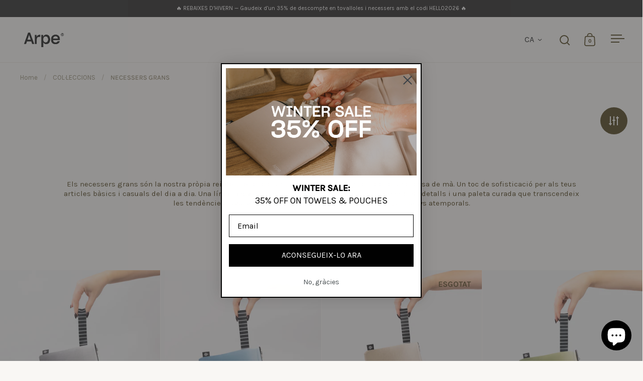

--- FILE ---
content_type: text/html; charset=utf-8
request_url: https://shop.arpe.es/ca/collections/large-pouches
body_size: 63705
content:
<!doctype html><html class="no-js" lang="ca" dir="ltr">
<head>

          <!-- Google tag (gtag.js) -->
<script async src="https://www.googletagmanager.com/gtag/js?id=G-KEQHMWWH7H"></script>
<script>
  window.dataLayer = window.dataLayer || [];
  function gtag(){dataLayer.push(arguments);}
  gtag('js', new Date());

  gtag('config', 'G-KEQHMWWH7H');
</script>

  <!-- Meta Pixel Code -->
<script>
!function(f,b,e,v,n,t,s)
{if(f.fbq)return;n=f.fbq=function(){n.callMethod?
n.callMethod.apply(n,arguments):n.queue.push(arguments)};
if(!f._fbq)f._fbq=n;n.push=n;n.loaded=!0;n.version='2.0';
n.queue=[];t=b.createElement(e);t.async=!0;
t.src=v;s=b.getElementsByTagName(e)[0];
s.parentNode.insertBefore(t,s)}(window, document,'script',
'https://connect.facebook.net/en_US/fbevents.js');
fbq('init', '1974014376112169');
fbq('track', 'PageView');
</script>
<noscript><img height="1" width="1" style="display:none"
src="https://www.facebook.com/tr?id=1974014376112169&ev=PageView&noscript=1"
/></noscript>
<!-- End Meta Pixel Code -->
  

  <meta charset="utf-8">
  <meta name="viewport" content="width=device-width, initial-scale=1.0, height=device-height, minimum-scale=1.0">
  <meta http-equiv="X-UA-Compatible" content="IE=edge"><link rel="shortcut icon" href="//shop.arpe.es/cdn/shop/files/gota-512x512.png?crop=center&height=48&v=1684229911&width=48" type="image/png" /><title>Necessers Grans i Portadocuments | Suaus i Innovadors &ndash; Arpe Shop
</title><meta name="description" content="Compra els nostres necessers grans, portadocuments o bosses de mà, ideals per portar i protegir tots els teus objectes essencials amb estil i sofisticació.">

<meta property="og:site_name" content="Arpe Shop">
<meta property="og:url" content="https://shop.arpe.es/ca/collections/large-pouches">
<meta property="og:title" content="Necessers Grans i Portadocuments | Suaus i Innovadors">
<meta property="og:type" content="website">
<meta property="og:description" content="Compra els nostres necessers grans, portadocuments o bosses de mà, ideals per portar i protegir tots els teus objectes essencials amb estil i sofisticació."><meta property="og:image" content="http://shop.arpe.es/cdn/shop/collections/Pouch_Large_Calm_Collection_Olive_Green_Arpe_Shop_1.jpg?v=1675257749">
  <meta property="og:image:secure_url" content="https://shop.arpe.es/cdn/shop/collections/Pouch_Large_Calm_Collection_Olive_Green_Arpe_Shop_1.jpg?v=1675257749">
  <meta property="og:image:width" content="1549">
  <meta property="og:image:height" content="1920"><meta name="twitter:card" content="summary_large_image">
<meta name="twitter:title" content="Necessers Grans i Portadocuments | Suaus i Innovadors">
<meta name="twitter:description" content="Compra els nostres necessers grans, portadocuments o bosses de mà, ideals per portar i protegir tots els teus objectes essencials amb estil i sofisticació."><script type="application/ld+json">
  [
    {
      "@context": "https://schema.org",
      "@type": "WebSite",
      "name": "Arpe Shop",
      "url": "https:\/\/shop.arpe.es"
    },
    {
      "@context": "https://schema.org",
      "@type": "Organization",
      "name": "Arpe Shop",
      "url": "https:\/\/shop.arpe.es"
    }
  ]
</script>

<script type="application/ld+json">
{
  "@context": "http://schema.org",
  "@type": "BreadcrumbList",
  "itemListElement": [
    {
      "@type": "ListItem",
      "position": 1,
      "name": "Home",
      "item": "https://shop.arpe.es"
    },{
        "@type": "ListItem",
        "position": 2,
        "name": "NECESSERS GRANS",
        "item": "https://shop.arpe.es/ca/collections/large-pouches"
      }]
}
</script><link rel="canonical" href="https://shop.arpe.es/ca/collections/large-pouches">

  <link rel="preconnect" href="https://cdn.shopify.com"><link rel="preconnect" href="https://fonts.shopifycdn.com" crossorigin><link href="//shop.arpe.es/cdn/shop/t/34/assets/theme.css?v=49350048618817328341757341286" as="style" rel="preload"><link href="//shop.arpe.es/cdn/shop/t/34/assets/section-header.css?v=171233665762437097931748433700" as="style" rel="preload"><link href="//shop.arpe.es/cdn/shop/t/34/assets/component-slider.css?v=8095672625576475451748433700" as="style" rel="preload"><link href="//shop.arpe.es/cdn/shop/t/34/assets/component-product-item.css?v=154712366832164997571748433699" as="style" rel="preload">
    <link rel="preload" as="image" href="//shop.arpe.es/cdn/shop/products/Pouch_Large_Calm_Collection_Charcaol_Gray_Arpe_Shop_4.jpg?v=1714998548&width=480" imagesrcset="//shop.arpe.es/cdn/shop/products/Pouch_Large_Calm_Collection_Charcaol_Gray_Arpe_Shop_4.jpg?v=1714998548&width=240 240w,//shop.arpe.es/cdn/shop/products/Pouch_Large_Calm_Collection_Charcaol_Gray_Arpe_Shop_4.jpg?v=1714998548&width=360 360w,//shop.arpe.es/cdn/shop/products/Pouch_Large_Calm_Collection_Charcaol_Gray_Arpe_Shop_4.jpg?v=1714998548&width=420 420w,//shop.arpe.es/cdn/shop/products/Pouch_Large_Calm_Collection_Charcaol_Gray_Arpe_Shop_4.jpg?v=1714998548&width=480 480w,//shop.arpe.es/cdn/shop/products/Pouch_Large_Calm_Collection_Charcaol_Gray_Arpe_Shop_4.jpg?v=1714998548&width=640 640w,//shop.arpe.es/cdn/shop/products/Pouch_Large_Calm_Collection_Charcaol_Gray_Arpe_Shop_4.jpg?v=1714998548&width=840 840w,//shop.arpe.es/cdn/shop/products/Pouch_Large_Calm_Collection_Charcaol_Gray_Arpe_Shop_4.jpg?v=1714998548&width=1080 1080w,//shop.arpe.es/cdn/shop/products/Pouch_Large_Calm_Collection_Charcaol_Gray_Arpe_Shop_4.jpg?v=1714998548&width=1280 1280w" imagesizes="(max-width: 768px) 50vw, (max-width: 1024px) and (orientation: portrait) 50vw, 25vw">
    

    <link rel="preload" as="image" href="//shop.arpe.es/cdn/shop/products/Pouch_Large_Calm_Collection_Steel_Blue_Arpe_Shop_4.jpg?v=1714998570&width=480" imagesrcset="//shop.arpe.es/cdn/shop/products/Pouch_Large_Calm_Collection_Steel_Blue_Arpe_Shop_4.jpg?v=1714998570&width=240 240w,//shop.arpe.es/cdn/shop/products/Pouch_Large_Calm_Collection_Steel_Blue_Arpe_Shop_4.jpg?v=1714998570&width=360 360w,//shop.arpe.es/cdn/shop/products/Pouch_Large_Calm_Collection_Steel_Blue_Arpe_Shop_4.jpg?v=1714998570&width=420 420w,//shop.arpe.es/cdn/shop/products/Pouch_Large_Calm_Collection_Steel_Blue_Arpe_Shop_4.jpg?v=1714998570&width=480 480w,//shop.arpe.es/cdn/shop/products/Pouch_Large_Calm_Collection_Steel_Blue_Arpe_Shop_4.jpg?v=1714998570&width=640 640w,//shop.arpe.es/cdn/shop/products/Pouch_Large_Calm_Collection_Steel_Blue_Arpe_Shop_4.jpg?v=1714998570&width=840 840w,//shop.arpe.es/cdn/shop/products/Pouch_Large_Calm_Collection_Steel_Blue_Arpe_Shop_4.jpg?v=1714998570&width=1080 1080w,//shop.arpe.es/cdn/shop/products/Pouch_Large_Calm_Collection_Steel_Blue_Arpe_Shop_4.jpg?v=1714998570&width=1280 1280w" imagesizes="(max-width: 768px) 50vw, (max-width: 1024px) and (orientation: portrait) 50vw, 25vw">
    

<link rel="preload" href="//shop.arpe.es/cdn/fonts/karla/karla_n4.40497e07df527e6a50e58fb17ef1950c72f3e32c.woff2" as="font" type="font/woff2" crossorigin><link rel="preload" href="//shop.arpe.es/cdn/fonts/karla/karla_n4.40497e07df527e6a50e58fb17ef1950c72f3e32c.woff2" as="font" type="font/woff2" crossorigin>

<style>



@font-face {
  font-family: Karla;
  font-weight: 400;
  font-style: normal;
  font-display: swap;
  src: url("//shop.arpe.es/cdn/fonts/karla/karla_n4.40497e07df527e6a50e58fb17ef1950c72f3e32c.woff2") format("woff2"),
       url("//shop.arpe.es/cdn/fonts/karla/karla_n4.e9f6f9de321061073c6bfe03c28976ba8ce6ee18.woff") format("woff");
}
@font-face {
  font-family: Karla;
  font-weight: 400;
  font-style: normal;
  font-display: swap;
  src: url("//shop.arpe.es/cdn/fonts/karla/karla_n4.40497e07df527e6a50e58fb17ef1950c72f3e32c.woff2") format("woff2"),
       url("//shop.arpe.es/cdn/fonts/karla/karla_n4.e9f6f9de321061073c6bfe03c28976ba8ce6ee18.woff") format("woff");
}
@font-face {
  font-family: Karla;
  font-weight: 500;
  font-style: normal;
  font-display: swap;
  src: url("//shop.arpe.es/cdn/fonts/karla/karla_n5.0f2c50ba88af8c39d2756f2fc9dfccf18f808828.woff2") format("woff2"),
       url("//shop.arpe.es/cdn/fonts/karla/karla_n5.88d3e57f788ee4a41fa11fc99b9881ce077acdc2.woff") format("woff");
}
@font-face {
  font-family: Karla;
  font-weight: 400;
  font-style: italic;
  font-display: swap;
  src: url("//shop.arpe.es/cdn/fonts/karla/karla_i4.2086039c16bcc3a78a72a2f7b471e3c4a7f873a6.woff2") format("woff2"),
       url("//shop.arpe.es/cdn/fonts/karla/karla_i4.7b9f59841a5960c16fa2a897a0716c8ebb183221.woff") format("woff");
}
</style>
<style>

  :root {

    /* Main color scheme */

    --main-text: #3b2c03;
    --main-text-hover: rgba(59, 44, 3, 0.82);
    --main-text-foreground: #fff;
    
    --main-background: #f9f7f4;
    --main-background-secondary: rgba(59, 44, 3, 0.18);
    --main-background-third: rgba(59, 44, 3, 0.03);
    --main-borders: rgba(59, 44, 3, 0.08);
    --grid-borders: rgba(59, 44, 3, 0.0);

    /* Header & sidebars color scheme */
    
    --header-text: #3b2c03;
    --header-text-foreground: #fff;
    
    --header-background: #f9f7f4;
    --header-background-secondary: rgba(59, 44, 3, 0.18);
    --header-borders: rgba(59, 44, 3, 0.08);
    --header-grid-borders: rgba(59, 44, 3, 0.1);--cart-image-border: 1px solid #f1f1f1;/* Footer color scheme */

    --footer-text: ;
    --footer-text-foreground: #fff;
    
    --footer-background: ;
    --footer-background-secondary: ;
    --footer-borders: ;

    --grid-image-padding: 0%;
    --grid-image-background: rgba(0,0,0,0);

    /* Buttons radius */

    --buttons-radius: 30px;

    /* Font variables */

    --font-stack-headings: Karla, sans-serif;
    --font-weight-headings: 400;
    --font-style-headings: normal;

    --font-stack-body: Karla, sans-serif;
    --font-weight-body: 400;--font-weight-body-bold: 500;--font-style-body: normal;

    --base-headings-size: 43;
    --base-headings-line: 1.3;
    --base-body-size: 15;
    --base-body-line: 1.3;

  }

  select, .regular-select-cover, .facets__disclosure:after {
    background-image: url("data:image/svg+xml,%0A%3Csvg width='14' height='9' viewBox='0 0 14 9' fill='none' xmlns='http://www.w3.org/2000/svg'%3E%3Cpath d='M8.42815 7.47604L7.01394 8.89025L0.528658 2.40497L1.94287 0.990753L8.42815 7.47604Z' fill='rgb(59, 44, 3)'/%3E%3Cpath d='M6.98591 8.89025L5.5717 7.47604L12.057 0.990755L13.4712 2.40497L6.98591 8.89025Z' fill='rgb(59, 44, 3)'/%3E%3C/svg%3E%0A");
  }</style><link href="//shop.arpe.es/cdn/shop/t/34/assets/theme.css?v=49350048618817328341757341286" rel="stylesheet" type="text/css" media="all" />

  <script>window.performance && window.performance.mark && window.performance.mark('shopify.content_for_header.start');</script><meta name="facebook-domain-verification" content="hubv6wfjbn5dk2y7z7pn3603djvy13">
<meta name="facebook-domain-verification" content="hubv6wfjbn5dk2y7z7pn3603djvy13">
<meta name="google-site-verification" content="zEDOl4E5PhBw-zJXOhG7HO88fP_3hVcUiXzZ3_NhGrw">
<meta name="google-site-verification" content="Y3dzQvPS-kh64yVvnNl6EFNG0xBZPXjynCMKCsnB3AU">
<meta id="shopify-digital-wallet" name="shopify-digital-wallet" content="/59619672239/digital_wallets/dialog">
<meta name="shopify-checkout-api-token" content="2aa7818f751b2877424a61cb73751556">
<meta id="in-context-paypal-metadata" data-shop-id="59619672239" data-venmo-supported="false" data-environment="production" data-locale="en_US" data-paypal-v4="true" data-currency="EUR">
<link rel="alternate" type="application/atom+xml" title="Feed" href="/ca/collections/large-pouches.atom" />
<link rel="alternate" hreflang="x-default" href="https://shop.arpe.es/collections/large-pouches">
<link rel="alternate" hreflang="en" href="https://shop.arpe.es/collections/large-pouches">
<link rel="alternate" hreflang="es" href="https://shop.arpe.es/es/collections/large-pouches">
<link rel="alternate" hreflang="ca" href="https://shop.arpe.es/ca/collections/large-pouches">
<link rel="alternate" type="application/json+oembed" href="https://shop.arpe.es/ca/collections/large-pouches.oembed">
<script async="async" src="/checkouts/internal/preloads.js?locale=ca-ES"></script>
<link rel="preconnect" href="https://shop.app" crossorigin="anonymous">
<script async="async" src="https://shop.app/checkouts/internal/preloads.js?locale=ca-ES&shop_id=59619672239" crossorigin="anonymous"></script>
<script id="apple-pay-shop-capabilities" type="application/json">{"shopId":59619672239,"countryCode":"ES","currencyCode":"EUR","merchantCapabilities":["supports3DS"],"merchantId":"gid:\/\/shopify\/Shop\/59619672239","merchantName":"Arpe Shop","requiredBillingContactFields":["postalAddress","email","phone"],"requiredShippingContactFields":["postalAddress","email","phone"],"shippingType":"shipping","supportedNetworks":["visa","maestro","masterCard","amex"],"total":{"type":"pending","label":"Arpe Shop","amount":"1.00"},"shopifyPaymentsEnabled":true,"supportsSubscriptions":true}</script>
<script id="shopify-features" type="application/json">{"accessToken":"2aa7818f751b2877424a61cb73751556","betas":["rich-media-storefront-analytics"],"domain":"shop.arpe.es","predictiveSearch":true,"shopId":59619672239,"locale":"en"}</script>
<script>var Shopify = Shopify || {};
Shopify.shop = "arpe-design.myshopify.com";
Shopify.locale = "ca";
Shopify.currency = {"active":"EUR","rate":"1.0"};
Shopify.country = "ES";
Shopify.theme = {"name":"NOU Split 05\/2025","id":182761750858,"schema_name":"Split","schema_version":"4.3.4","theme_store_id":842,"role":"main"};
Shopify.theme.handle = "null";
Shopify.theme.style = {"id":null,"handle":null};
Shopify.cdnHost = "shop.arpe.es/cdn";
Shopify.routes = Shopify.routes || {};
Shopify.routes.root = "/ca/";</script>
<script type="module">!function(o){(o.Shopify=o.Shopify||{}).modules=!0}(window);</script>
<script>!function(o){function n(){var o=[];function n(){o.push(Array.prototype.slice.apply(arguments))}return n.q=o,n}var t=o.Shopify=o.Shopify||{};t.loadFeatures=n(),t.autoloadFeatures=n()}(window);</script>
<script>
  window.ShopifyPay = window.ShopifyPay || {};
  window.ShopifyPay.apiHost = "shop.app\/pay";
  window.ShopifyPay.redirectState = null;
</script>
<script id="shop-js-analytics" type="application/json">{"pageType":"collection"}</script>
<script defer="defer" async type="module" src="//shop.arpe.es/cdn/shopifycloud/shop-js/modules/v2/client.init-shop-cart-sync_BdyHc3Nr.en.esm.js"></script>
<script defer="defer" async type="module" src="//shop.arpe.es/cdn/shopifycloud/shop-js/modules/v2/chunk.common_Daul8nwZ.esm.js"></script>
<script type="module">
  await import("//shop.arpe.es/cdn/shopifycloud/shop-js/modules/v2/client.init-shop-cart-sync_BdyHc3Nr.en.esm.js");
await import("//shop.arpe.es/cdn/shopifycloud/shop-js/modules/v2/chunk.common_Daul8nwZ.esm.js");

  window.Shopify.SignInWithShop?.initShopCartSync?.({"fedCMEnabled":true,"windoidEnabled":true});

</script>
<script>
  window.Shopify = window.Shopify || {};
  if (!window.Shopify.featureAssets) window.Shopify.featureAssets = {};
  window.Shopify.featureAssets['shop-js'] = {"shop-cart-sync":["modules/v2/client.shop-cart-sync_QYOiDySF.en.esm.js","modules/v2/chunk.common_Daul8nwZ.esm.js"],"init-fed-cm":["modules/v2/client.init-fed-cm_DchLp9rc.en.esm.js","modules/v2/chunk.common_Daul8nwZ.esm.js"],"shop-button":["modules/v2/client.shop-button_OV7bAJc5.en.esm.js","modules/v2/chunk.common_Daul8nwZ.esm.js"],"init-windoid":["modules/v2/client.init-windoid_DwxFKQ8e.en.esm.js","modules/v2/chunk.common_Daul8nwZ.esm.js"],"shop-cash-offers":["modules/v2/client.shop-cash-offers_DWtL6Bq3.en.esm.js","modules/v2/chunk.common_Daul8nwZ.esm.js","modules/v2/chunk.modal_CQq8HTM6.esm.js"],"shop-toast-manager":["modules/v2/client.shop-toast-manager_CX9r1SjA.en.esm.js","modules/v2/chunk.common_Daul8nwZ.esm.js"],"init-shop-email-lookup-coordinator":["modules/v2/client.init-shop-email-lookup-coordinator_UhKnw74l.en.esm.js","modules/v2/chunk.common_Daul8nwZ.esm.js"],"pay-button":["modules/v2/client.pay-button_DzxNnLDY.en.esm.js","modules/v2/chunk.common_Daul8nwZ.esm.js"],"avatar":["modules/v2/client.avatar_BTnouDA3.en.esm.js"],"init-shop-cart-sync":["modules/v2/client.init-shop-cart-sync_BdyHc3Nr.en.esm.js","modules/v2/chunk.common_Daul8nwZ.esm.js"],"shop-login-button":["modules/v2/client.shop-login-button_D8B466_1.en.esm.js","modules/v2/chunk.common_Daul8nwZ.esm.js","modules/v2/chunk.modal_CQq8HTM6.esm.js"],"init-customer-accounts-sign-up":["modules/v2/client.init-customer-accounts-sign-up_C8fpPm4i.en.esm.js","modules/v2/client.shop-login-button_D8B466_1.en.esm.js","modules/v2/chunk.common_Daul8nwZ.esm.js","modules/v2/chunk.modal_CQq8HTM6.esm.js"],"init-shop-for-new-customer-accounts":["modules/v2/client.init-shop-for-new-customer-accounts_CVTO0Ztu.en.esm.js","modules/v2/client.shop-login-button_D8B466_1.en.esm.js","modules/v2/chunk.common_Daul8nwZ.esm.js","modules/v2/chunk.modal_CQq8HTM6.esm.js"],"init-customer-accounts":["modules/v2/client.init-customer-accounts_dRgKMfrE.en.esm.js","modules/v2/client.shop-login-button_D8B466_1.en.esm.js","modules/v2/chunk.common_Daul8nwZ.esm.js","modules/v2/chunk.modal_CQq8HTM6.esm.js"],"shop-follow-button":["modules/v2/client.shop-follow-button_CkZpjEct.en.esm.js","modules/v2/chunk.common_Daul8nwZ.esm.js","modules/v2/chunk.modal_CQq8HTM6.esm.js"],"lead-capture":["modules/v2/client.lead-capture_BntHBhfp.en.esm.js","modules/v2/chunk.common_Daul8nwZ.esm.js","modules/v2/chunk.modal_CQq8HTM6.esm.js"],"checkout-modal":["modules/v2/client.checkout-modal_CfxcYbTm.en.esm.js","modules/v2/chunk.common_Daul8nwZ.esm.js","modules/v2/chunk.modal_CQq8HTM6.esm.js"],"shop-login":["modules/v2/client.shop-login_Da4GZ2H6.en.esm.js","modules/v2/chunk.common_Daul8nwZ.esm.js","modules/v2/chunk.modal_CQq8HTM6.esm.js"],"payment-terms":["modules/v2/client.payment-terms_MV4M3zvL.en.esm.js","modules/v2/chunk.common_Daul8nwZ.esm.js","modules/v2/chunk.modal_CQq8HTM6.esm.js"]};
</script>
<script>(function() {
  var isLoaded = false;
  function asyncLoad() {
    if (isLoaded) return;
    isLoaded = true;
    var urls = ["https:\/\/cdn.shopify.com\/s\/files\/1\/0596\/1967\/2239\/t\/13\/assets\/globo.formbuilder.init.js?v=1648714534\u0026shop=arpe-design.myshopify.com","https:\/\/public.zoorix.com\/sdk.min.js?shop=arpe-design.myshopify.com","https:\/\/s3.eu-west-1.amazonaws.com\/production-klarna-il-shopify-osm\/7bec47374bc1cb6b6338dfd4d69e7bffd4f4b70b\/arpe-design.myshopify.com-1748433758505.js?shop=arpe-design.myshopify.com","https:\/\/icons.good-apps.co\/storage\/js\/goodhl_product_icons-arpe-design.myshopify.com.js?ver=44\u0026shop=arpe-design.myshopify.com"];
    for (var i = 0; i < urls.length; i++) {
      var s = document.createElement('script');
      s.type = 'text/javascript';
      s.async = true;
      s.src = urls[i];
      var x = document.getElementsByTagName('script')[0];
      x.parentNode.insertBefore(s, x);
    }
  };
  if(window.attachEvent) {
    window.attachEvent('onload', asyncLoad);
  } else {
    window.addEventListener('load', asyncLoad, false);
  }
})();</script>
<script id="__st">var __st={"a":59619672239,"offset":3600,"reqid":"f47fa708-8adb-4dd7-a06b-d5e368a05933-1769025700","pageurl":"shop.arpe.es\/ca\/collections\/large-pouches","u":"95e4bd1267c2","p":"collection","rtyp":"collection","rid":306447974575};</script>
<script>window.ShopifyPaypalV4VisibilityTracking = true;</script>
<script id="captcha-bootstrap">!function(){'use strict';const t='contact',e='account',n='new_comment',o=[[t,t],['blogs',n],['comments',n],[t,'customer']],c=[[e,'customer_login'],[e,'guest_login'],[e,'recover_customer_password'],[e,'create_customer']],r=t=>t.map((([t,e])=>`form[action*='/${t}']:not([data-nocaptcha='true']) input[name='form_type'][value='${e}']`)).join(','),a=t=>()=>t?[...document.querySelectorAll(t)].map((t=>t.form)):[];function s(){const t=[...o],e=r(t);return a(e)}const i='password',u='form_key',d=['recaptcha-v3-token','g-recaptcha-response','h-captcha-response',i],f=()=>{try{return window.sessionStorage}catch{return}},m='__shopify_v',_=t=>t.elements[u];function p(t,e,n=!1){try{const o=window.sessionStorage,c=JSON.parse(o.getItem(e)),{data:r}=function(t){const{data:e,action:n}=t;return t[m]||n?{data:e,action:n}:{data:t,action:n}}(c);for(const[e,n]of Object.entries(r))t.elements[e]&&(t.elements[e].value=n);n&&o.removeItem(e)}catch(o){console.error('form repopulation failed',{error:o})}}const l='form_type',E='cptcha';function T(t){t.dataset[E]=!0}const w=window,h=w.document,L='Shopify',v='ce_forms',y='captcha';let A=!1;((t,e)=>{const n=(g='f06e6c50-85a8-45c8-87d0-21a2b65856fe',I='https://cdn.shopify.com/shopifycloud/storefront-forms-hcaptcha/ce_storefront_forms_captcha_hcaptcha.v1.5.2.iife.js',D={infoText:'Protected by hCaptcha',privacyText:'Privacy',termsText:'Terms'},(t,e,n)=>{const o=w[L][v],c=o.bindForm;if(c)return c(t,g,e,D).then(n);var r;o.q.push([[t,g,e,D],n]),r=I,A||(h.body.append(Object.assign(h.createElement('script'),{id:'captcha-provider',async:!0,src:r})),A=!0)});var g,I,D;w[L]=w[L]||{},w[L][v]=w[L][v]||{},w[L][v].q=[],w[L][y]=w[L][y]||{},w[L][y].protect=function(t,e){n(t,void 0,e),T(t)},Object.freeze(w[L][y]),function(t,e,n,w,h,L){const[v,y,A,g]=function(t,e,n){const i=e?o:[],u=t?c:[],d=[...i,...u],f=r(d),m=r(i),_=r(d.filter((([t,e])=>n.includes(e))));return[a(f),a(m),a(_),s()]}(w,h,L),I=t=>{const e=t.target;return e instanceof HTMLFormElement?e:e&&e.form},D=t=>v().includes(t);t.addEventListener('submit',(t=>{const e=I(t);if(!e)return;const n=D(e)&&!e.dataset.hcaptchaBound&&!e.dataset.recaptchaBound,o=_(e),c=g().includes(e)&&(!o||!o.value);(n||c)&&t.preventDefault(),c&&!n&&(function(t){try{if(!f())return;!function(t){const e=f();if(!e)return;const n=_(t);if(!n)return;const o=n.value;o&&e.removeItem(o)}(t);const e=Array.from(Array(32),(()=>Math.random().toString(36)[2])).join('');!function(t,e){_(t)||t.append(Object.assign(document.createElement('input'),{type:'hidden',name:u})),t.elements[u].value=e}(t,e),function(t,e){const n=f();if(!n)return;const o=[...t.querySelectorAll(`input[type='${i}']`)].map((({name:t})=>t)),c=[...d,...o],r={};for(const[a,s]of new FormData(t).entries())c.includes(a)||(r[a]=s);n.setItem(e,JSON.stringify({[m]:1,action:t.action,data:r}))}(t,e)}catch(e){console.error('failed to persist form',e)}}(e),e.submit())}));const S=(t,e)=>{t&&!t.dataset[E]&&(n(t,e.some((e=>e===t))),T(t))};for(const o of['focusin','change'])t.addEventListener(o,(t=>{const e=I(t);D(e)&&S(e,y())}));const B=e.get('form_key'),M=e.get(l),P=B&&M;t.addEventListener('DOMContentLoaded',(()=>{const t=y();if(P)for(const e of t)e.elements[l].value===M&&p(e,B);[...new Set([...A(),...v().filter((t=>'true'===t.dataset.shopifyCaptcha))])].forEach((e=>S(e,t)))}))}(h,new URLSearchParams(w.location.search),n,t,e,['guest_login'])})(!0,!0)}();</script>
<script integrity="sha256-4kQ18oKyAcykRKYeNunJcIwy7WH5gtpwJnB7kiuLZ1E=" data-source-attribution="shopify.loadfeatures" defer="defer" src="//shop.arpe.es/cdn/shopifycloud/storefront/assets/storefront/load_feature-a0a9edcb.js" crossorigin="anonymous"></script>
<script crossorigin="anonymous" defer="defer" src="//shop.arpe.es/cdn/shopifycloud/storefront/assets/shopify_pay/storefront-65b4c6d7.js?v=20250812"></script>
<script data-source-attribution="shopify.dynamic_checkout.dynamic.init">var Shopify=Shopify||{};Shopify.PaymentButton=Shopify.PaymentButton||{isStorefrontPortableWallets:!0,init:function(){window.Shopify.PaymentButton.init=function(){};var t=document.createElement("script");t.src="https://shop.arpe.es/cdn/shopifycloud/portable-wallets/latest/portable-wallets.en.js",t.type="module",document.head.appendChild(t)}};
</script>
<script data-source-attribution="shopify.dynamic_checkout.buyer_consent">
  function portableWalletsHideBuyerConsent(e){var t=document.getElementById("shopify-buyer-consent"),n=document.getElementById("shopify-subscription-policy-button");t&&n&&(t.classList.add("hidden"),t.setAttribute("aria-hidden","true"),n.removeEventListener("click",e))}function portableWalletsShowBuyerConsent(e){var t=document.getElementById("shopify-buyer-consent"),n=document.getElementById("shopify-subscription-policy-button");t&&n&&(t.classList.remove("hidden"),t.removeAttribute("aria-hidden"),n.addEventListener("click",e))}window.Shopify?.PaymentButton&&(window.Shopify.PaymentButton.hideBuyerConsent=portableWalletsHideBuyerConsent,window.Shopify.PaymentButton.showBuyerConsent=portableWalletsShowBuyerConsent);
</script>
<script data-source-attribution="shopify.dynamic_checkout.cart.bootstrap">document.addEventListener("DOMContentLoaded",(function(){function t(){return document.querySelector("shopify-accelerated-checkout-cart, shopify-accelerated-checkout")}if(t())Shopify.PaymentButton.init();else{new MutationObserver((function(e,n){t()&&(Shopify.PaymentButton.init(),n.disconnect())})).observe(document.body,{childList:!0,subtree:!0})}}));
</script>
<script id='scb4127' type='text/javascript' async='' src='https://shop.arpe.es/cdn/shopifycloud/privacy-banner/storefront-banner.js'></script><link id="shopify-accelerated-checkout-styles" rel="stylesheet" media="screen" href="https://shop.arpe.es/cdn/shopifycloud/portable-wallets/latest/accelerated-checkout-backwards-compat.css" crossorigin="anonymous">
<style id="shopify-accelerated-checkout-cart">
        #shopify-buyer-consent {
  margin-top: 1em;
  display: inline-block;
  width: 100%;
}

#shopify-buyer-consent.hidden {
  display: none;
}

#shopify-subscription-policy-button {
  background: none;
  border: none;
  padding: 0;
  text-decoration: underline;
  font-size: inherit;
  cursor: pointer;
}

#shopify-subscription-policy-button::before {
  box-shadow: none;
}

      </style>

<script>window.performance && window.performance.mark && window.performance.mark('shopify.content_for_header.end');</script>

  <script>
    const rbi = [];
    const ribSetSize = (img) => {
      if ( img.offsetWidth / parseInt(img.dataset.ratio) < img.offsetHeight ) {
        img.setAttribute('sizes', `${Math.ceil(img.offsetHeight * parseInt(img.dataset.ratio))}px`);
      } else {
        img.setAttribute('sizes', `${Math.ceil(img.offsetWidth)}px`);
      }
    }
    function debounce(fn, wait) {
      let t;
      return (...args) => {
        clearTimeout(t);
        t = setTimeout(() => fn.apply(this, args), wait);
      };
    }
    window.KEYCODES = {
      TAB: 9,
      ESC: 27,
      DOWN: 40,
      RIGHT: 39,
      UP: 38,
      LEFT: 37,
      RETURN: 13
    };
    window.addEventListener('resize', debounce(()=>{
      for ( let img of rbi ) {
        ribSetSize(img);
      }
    }, 250));
  </script>

  <script>
    const ProductHeaderHelper = productSelector => {
      const originalHeader = document.querySelector(`${productSelector} .product-header`);
      let duplicateHeader = document.createElement('div');
      duplicateHeader.classList = 'product-header product-header--mobile';
      duplicateHeader.innerHTML = document.querySelector(`${productSelector} product-header`).innerHTML;
      duplicateHeader.querySelector('.price-reviews').id = "";
      document.querySelector(`${productSelector}`).prepend(duplicateHeader);
      const headerObserver = new MutationObserver(mutations=>{
        for ( const mutation of mutations ) {
          duplicateHeader.innerHTML = originalHeader.innerHTML;
        }
      });
      headerObserver.observe(originalHeader,{ attributes: false, childList: true, subtree: true })
    }
  </script><noscript>
    <link rel="stylesheet" href="//shop.arpe.es/cdn/shop/t/34/assets/theme-noscript.css?v=143651147855901250301748433700">
  </noscript>

  <script src="//shop.arpe.es/cdn/shop/t/34/assets/component-video-background.js?v=144337521800850417181748433700" defer></script>

<!-- BEGIN app block: shopify://apps/klaviyo-email-marketing-sms/blocks/klaviyo-onsite-embed/2632fe16-c075-4321-a88b-50b567f42507 -->












  <script async src="https://static.klaviyo.com/onsite/js/Xf4UtT/klaviyo.js?company_id=Xf4UtT"></script>
  <script>!function(){if(!window.klaviyo){window._klOnsite=window._klOnsite||[];try{window.klaviyo=new Proxy({},{get:function(n,i){return"push"===i?function(){var n;(n=window._klOnsite).push.apply(n,arguments)}:function(){for(var n=arguments.length,o=new Array(n),w=0;w<n;w++)o[w]=arguments[w];var t="function"==typeof o[o.length-1]?o.pop():void 0,e=new Promise((function(n){window._klOnsite.push([i].concat(o,[function(i){t&&t(i),n(i)}]))}));return e}}})}catch(n){window.klaviyo=window.klaviyo||[],window.klaviyo.push=function(){var n;(n=window._klOnsite).push.apply(n,arguments)}}}}();</script>

  




  <script>
    window.klaviyoReviewsProductDesignMode = false
  </script>







<!-- END app block --><!-- BEGIN app block: shopify://apps/powerful-form-builder/blocks/app-embed/e4bcb1eb-35b2-42e6-bc37-bfe0e1542c9d --><script type="text/javascript" hs-ignore data-cookieconsent="ignore">
  var Globo = Globo || {};
  var globoFormbuilderRecaptchaInit = function(){};
  var globoFormbuilderHcaptchaInit = function(){};
  window.Globo.FormBuilder = window.Globo.FormBuilder || {};
  window.Globo.FormBuilder.shop = {"configuration":{"money_format":"€{{amount_with_comma_separator}}"},"pricing":{"features":{"bulkOrderForm":false,"cartForm":false,"fileUpload":2,"removeCopyright":false,"restrictedEmailDomains":false,"metrics":false}},"settings":{"copyright":"Powered by <a href=\"https://globosoftware.net\" target=\"_blank\">Globo</a> <a href=\"https://apps.shopify.com/form-builder-contact-form\" target=\"_blank\">Form</a>","hideWaterMark":false,"reCaptcha":{"recaptchaType":"v2","siteKey":false,"languageCode":"en"},"hCaptcha":{"siteKey":false},"scrollTop":false,"customCssCode":"","customCssEnabled":false,"additionalColumns":[]},"encryption_form_id":1,"url":"https://form.globosoftware.net/","CDN_URL":"https://dxo9oalx9qc1s.cloudfront.net","app_id":"1783207"};

  if(window.Globo.FormBuilder.shop.settings.customCssEnabled && window.Globo.FormBuilder.shop.settings.customCssCode){
    const customStyle = document.createElement('style');
    customStyle.type = 'text/css';
    customStyle.innerHTML = window.Globo.FormBuilder.shop.settings.customCssCode;
    document.head.appendChild(customStyle);
  }

  window.Globo.FormBuilder.forms = [];
    
      
      
      
      window.Globo.FormBuilder.forms[119315] = {"119315":{"elements":[{"id":"group-1","type":"group","label":{"en":"BE A DISTRIBUTOR","ca":"Page 1","es":"Page 1"},"description":"","elements":[{"id":"text","type":"text","label":{"en":"Store \/ Company Name","ca":"Nom de la botiga \/ empresa","es":"Nombre de la tienda \/ empresa"},"placeholder":{"en":"Name","ca":"Nom","es":"Nombre"},"description":null,"hideLabel":false,"required":true,"columnWidth":50},{"id":"email","type":"email","label":"Email","placeholder":"Email","description":null,"hideLabel":false,"required":true,"columnWidth":50,"conditionalField":false},{"id":"country-1","type":"country","label":{"ca":"País","en":"Country","es":"País"},"placeholder":{"ca":"Seleccionar","en":"Please select","es":"Seleccionar"},"options":"Afghanistan\nAland Islands\nAlbania\nAlgeria\nAndorra\nAngola\nAnguilla\nAntigua And Barbuda\nArgentina\nArmenia\nAruba\nAustralia\nAustria\nAzerbaijan\nBahamas\nBahrain\nBangladesh\nBarbados\nBelarus\nBelgium\nBelize\nBenin\nBermuda\nBhutan\nBolivia\nBosnia And Herzegovina\nBotswana\nBouvet Island\nBrazil\nBritish Indian Ocean Territory\nVirgin Islands, British\nBrunei\nBulgaria\nBurkina Faso\nBurundi\nCambodia\nRepublic of Cameroon\nCanada\nCape Verde\nCaribbean Netherlands\nCayman Islands\nCentral African Republic\nChad\nChile\nChina\nChristmas Island\nCocos (Keeling) Islands\nColombia\nComoros\nCongo\nCongo, The Democratic Republic Of The\nCook Islands\nCosta Rica\nCroatia\nCuba\nCuraçao\nCyprus\nCzech Republic\nCôte d'Ivoire\nDenmark\nDjibouti\nDominica\nDominican Republic\nEcuador\nEgypt\nEl Salvador\nEquatorial Guinea\nEritrea\nEstonia\nEswatini\nEthiopia\nFalkland Islands (Malvinas)\nFaroe Islands\nFiji\nFinland\nFrance\nFrench Guiana\nFrench Polynesia\nFrench Southern Territories\nGabon\nGambia\nGeorgia\nGermany\nGhana\nGibraltar\nGreece\nGreenland\nGrenada\nGuadeloupe\nGuatemala\nGuernsey\nGuinea\nGuinea Bissau\nGuyana\nHaiti\nHeard Island And Mcdonald Islands\nHonduras\nHong Kong\nHungary\nIceland\nIndia\nIndonesia\nIran, Islamic Republic Of\nIraq\nIreland\nIsle Of Man\nIsrael\nItaly\nJamaica\nJapan\nJersey\nJordan\nKazakhstan\nKenya\nKiribati\nKosovo\nKuwait\nKyrgyzstan\nLao People's Democratic Republic\nLatvia\nLebanon\nLesotho\nLiberia\nLibyan Arab Jamahiriya\nLiechtenstein\nLithuania\nLuxembourg\nMacao\nMadagascar\nMalawi\nMalaysia\nMaldives\nMali\nMalta\nMartinique\nMauritania\nMauritius\nMayotte\nMexico\nMoldova, Republic of\nMonaco\nMongolia\nMontenegro\nMontserrat\nMorocco\nMozambique\nMyanmar\nNamibia\nNauru\nNepal\nNetherlands\nNetherlands Antilles\nNew Caledonia\nNew Zealand\nNicaragua\nNiger\nNigeria\nNiue\nNorfolk Island\nKorea, Democratic People's Republic Of\nNorth Macedonia\nNorway\nOman\nPakistan\nPalestinian Territory, Occupied\nPanama\nPapua New Guinea\nParaguay\nPeru\nPhilippines\nPitcairn\nPoland\nPortugal\nQatar\nReunion\nRomania\nRussia\nRwanda\nSamoa\nSan Marino\nSao Tome And Principe\nSaudi Arabia\nSenegal\nSerbia\nSeychelles\nSierra Leone\nSingapore\nSint Maarten\nSlovakia\nSlovenia\nSolomon Islands\nSomalia\nSouth Africa\nSouth Georgia And The South Sandwich Islands\nSouth Korea\nSouth Sudan\nSpain\nSri Lanka\nSaint Barthélemy\nSaint Helena\nSaint Kitts And Nevis\nSaint Lucia\nSaint Martin\nSaint Pierre And Miquelon\nSt. Vincent\nSudan\nSuriname\nSvalbard And Jan Mayen\nSweden\nSwitzerland\nSyria\nTaiwan\nTajikistan\nTanzania, United Republic Of\nThailand\nTimor Leste\nTogo\nTokelau\nTonga\nTrinidad and Tobago\nTunisia\nTurkey\nTurkmenistan\nTurks and Caicos Islands\nTuvalu\nUnited States Minor Outlying Islands\nUganda\nUkraine\nUnited Arab Emirates\nUnited Kingdom\nUnited States\nUruguay\nUzbekistan\nVanuatu\nHoly See (Vatican City State)\nVenezuela\nVietnam\nWallis And Futuna\nWestern Sahara\nYemen\nZambia\nZimbabwe","defaultOption":"","description":"","hideLabel":false,"keepPositionLabel":false,"columnWidth":50,"displayType":"show","displayDisjunctive":false,"conditionalField":false,"required":true},{"id":"text-1","type":"text","label":{"en":"City","ca":"Ciutat","es":"Ciudad"},"placeholder":{"en":"City","ca":"","es":""},"description":"","limitCharacters":false,"characters":100,"hideLabel":false,"keepPositionLabel":false,"columnWidth":50,"displayType":"show","displayDisjunctive":false,"conditionalField":false,"required":true},{"id":"select-1","type":"select","label":{"en":"Type of Store","ca":"Tipus de botiga","es":"Tipo de tienda"},"placeholder":{"ca":"Seleccionar","en":"Please select","es":"Seleccionar"},"options":[{"label":{"en":"Online","ca":"Online","es":"Online"},"value":"Online"},{"label":{"en":"Offline","ca":"Offline","es":"Offline"},"value":"Offline"},{"label":{"en":"Both","ca":"Ambdues","es":"Ambas"},"value":"Both"},{"label":{"en":"Distributor","ca":"Distribuidor","es":"Distribuidor"},"value":"Distributor"}],"defaultOption":"","description":"","hideLabel":false,"keepPositionLabel":false,"columnWidth":50,"displayType":"show","displayDisjunctive":false,"conditionalField":false,"required":false},{"id":"text-2","type":"text","label":{"en":"Website","ca":"Web","es":"Text"},"placeholder":{"en":"Website","ca":"","es":""},"description":"","limitCharacters":false,"characters":100,"hideLabel":false,"keepPositionLabel":false,"columnWidth":50,"displayType":"show","displayDisjunctive":false,"conditionalField":false,"required":true},{"id":"textarea","type":"textarea","label":{"es":"Mensaje","ca":"Missatge","en":"Message"},"placeholder":{"ca":"Digue'ns què t'interessa","en":"Tell us what you are interested in","es":"Dinos qué te interesa"},"description":null,"hideLabel":false,"required":true,"columnWidth":100,"conditionalField":false},{"id":"acceptTerms-1","type":"acceptTerms","label":{"en":"I agree \u003ca href='\/' target='https:\/\/shop.arpe.es\/policies\/privacy-policy'\u003ePrivacy Policy\u003c\/a\u003e","ca":"Accepto la \u003ca href='\/' target='https:\/\/shop.arpe.es\/policies\/privacy-policy'\u003ePolítica de Privacitat\u003c\/a\u003e","es":"I agree \u003ca href='\/' target='https:\/\/shop.arpe.es\/policies\/privacy-policy'\u003ePrivacy Policy\u003c\/a\u003e"},"rawOption":"Yes","defaultSelected":false,"description":"","columnWidth":50,"displayType":"show","displayDisjunctive":false,"conditionalField":false}]}],"errorMessage":{"required":"Please fill in field","invalid":"Invalid","invalidEmail":"Invalid email","invalidURL":"Invalid URL","fileSizeLimit":"File size limit exceeded","fileNotAllowed":"File extension not allowed","requiredCaptcha":"Please, enter the captcha"},"appearance":{"layout":"boxed","width":"900","style":"classic","mainColor":"rgba(0,0,0,1)","floatingIcon":"\u003csvg aria-hidden=\"true\" focusable=\"false\" data-prefix=\"far\" data-icon=\"envelope\" class=\"svg-inline--fa fa-envelope fa-w-16\" role=\"img\" xmlns=\"http:\/\/www.w3.org\/2000\/svg\" viewBox=\"0 0 512 512\"\u003e\u003cpath fill=\"currentColor\" d=\"M464 64H48C21.49 64 0 85.49 0 112v288c0 26.51 21.49 48 48 48h416c26.51 0 48-21.49 48-48V112c0-26.51-21.49-48-48-48zm0 48v40.805c-22.422 18.259-58.168 46.651-134.587 106.49-16.841 13.247-50.201 45.072-73.413 44.701-23.208.375-56.579-31.459-73.413-44.701C106.18 199.465 70.425 171.067 48 152.805V112h416zM48 400V214.398c22.914 18.251 55.409 43.862 104.938 82.646 21.857 17.205 60.134 55.186 103.062 54.955 42.717.231 80.509-37.199 103.053-54.947 49.528-38.783 82.032-64.401 104.947-82.653V400H48z\"\u003e\u003c\/path\u003e\u003c\/svg\u003e","floatingText":null,"displayOnAllPage":false,"formType":"normalForm","background":"none","backgroundColor":"#fff","descriptionColor":"#6c757d","headingColor":"#000","labelColor":"#000","optionColor":"#000","paragraphBackground":"#fff","paragraphColor":"#000","font":{"family":"Karla","variant":"regular"}},"afterSubmit":{"action":"clearForm","message":{"en":"\u003ch4\u003eThank you for getting in touch!\u003c\/h4\u003e\u003cp\u003e\u003cbr\u003e\u003c\/p\u003e\u003cp\u003eWe appreciate you contacting us. One of our colleagues will get back in touch with you soon!\u003c\/p\u003e\u003cp\u003e\u003cbr\u003e\u003c\/p\u003e\u003cp\u003eHave a great day!\u003c\/p\u003e","ca":"\u003ch4\u003eThank you for getting in touch!\u0026nbsp;\u003c\/h4\u003e\u003cp\u003e\u003cbr\u003e\u003c\/p\u003e\u003cp\u003eWe appreciate you contacting us. One of our colleagues will get back in touch with you soon!\u003c\/p\u003e\u003cp\u003e\u003cbr\u003e\u003c\/p\u003e\u003cp\u003eHave a great day!\u003c\/p\u003e","es":"\u003ch4\u003eThank you for getting in touch!\u0026nbsp;\u003c\/h4\u003e\u003cp\u003e\u003cbr\u003e\u003c\/p\u003e\u003cp\u003eWe appreciate you contacting us. One of our colleagues will get back in touch with you soon!\u003c\/p\u003e\u003cp\u003e\u003cbr\u003e\u003c\/p\u003e\u003cp\u003eHave a great day!\u003c\/p\u003e"},"redirectUrl":null},"footer":{"description":null,"previousText":"Previous","nextText":"Next","submitText":{"ca":"Enviar","en":"Submit","es":"Enviar"},"submitAlignment":"left"},"header":{"active":false,"title":{"en":"","ca":"Contact us","es":"Contact us"},"description":{"en":"\u003cp\u003e\u003cbr\u003e\u003c\/p\u003e","ca":"Leave your message and we'll get back to you shortly.","es":"Leave your message and we'll get back to you shortly."},"headerAlignment":"left"},"isStepByStepForm":true,"publish":{"requiredLogin":false,"requiredLoginMessage":"Please \u003ca href='\/account\/login' title='login'\u003elogin\u003c\/a\u003e to continue","publishType":"embedCode","selectTime":"forever","setCookie":"1","setCookieHours":"1","setCookieWeeks":"1"},"reCaptcha":{"enable":false,"note":"Please make sure that you have set Google reCaptcha v2 Site key and Secret key in \u003ca href=\"\/admin\/settings\"\u003eSettings\u003c\/a\u003e"},"html":"\n\u003cdiv class=\"globo-form boxed-form globo-form-id-119315\" data-locale=\"en\" \u003e\n\n\u003cstyle\u003e\n\n\n    \n        \n        @import url('https:\/\/fonts.googleapis.com\/css?family=Karla:ital,wght@0,400');\n    \n\n\n.globo-form-id-119315 .globo-form-app{\n    max-width: 900px;\n    width: -webkit-fill-available;\n    \n    \n}\n\n.globo-form-id-119315 .globo-form-app .globo-heading{\n    color: #000\n}\n\n\n.globo-form-id-119315 .globo-form-app .header {\n    text-align:left;\n}\n\n\n.globo-form-id-119315 .globo-form-app .globo-description,\n.globo-form-id-119315 .globo-form-app .header .globo-description{\n    color: #6c757d\n}\n.globo-form-id-119315 .globo-form-app .globo-label,\n.globo-form-id-119315 .globo-form-app .globo-form-control label.globo-label,\n.globo-form-id-119315 .globo-form-app .globo-form-control label.globo-label span.label-content{\n    color: #000;\n    text-align: left !important;\n}\n.globo-form-id-119315 .globo-form-app .globo-label.globo-position-label{\n    height: 20px !important;\n}\n.globo-form-id-119315 .globo-form-app .globo-form-control .help-text.globo-description,\n.globo-form-id-119315 .globo-form-app .globo-form-control span.globo-description{\n    color: #6c757d\n}\n.globo-form-id-119315 .globo-form-app .globo-form-control .checkbox-wrapper .globo-option,\n.globo-form-id-119315 .globo-form-app .globo-form-control .radio-wrapper .globo-option\n{\n    color: #000\n}\n.globo-form-id-119315 .globo-form-app .footer,\n.globo-form-id-119315 .globo-form-app .gfb__footer{\n    text-align:left;\n}\n.globo-form-id-119315 .globo-form-app .footer button,\n.globo-form-id-119315 .globo-form-app .gfb__footer button{\n    border:1px solid rgba(0,0,0,1);\n    \n}\n.globo-form-id-119315 .globo-form-app .footer button.submit,\n.globo-form-id-119315 .globo-form-app .gfb__footer button.submit\n.globo-form-id-119315 .globo-form-app .footer button.checkout,\n.globo-form-id-119315 .globo-form-app .gfb__footer button.checkout,\n.globo-form-id-119315 .globo-form-app .footer button.action.loading .spinner,\n.globo-form-id-119315 .globo-form-app .gfb__footer button.action.loading .spinner{\n    background-color: rgba(0,0,0,1);\n    color : #ffffff;\n}\n.globo-form-id-119315 .globo-form-app .globo-form-control .star-rating\u003efieldset:not(:checked)\u003elabel:before {\n    content: url('data:image\/svg+xml; utf8, \u003csvg aria-hidden=\"true\" focusable=\"false\" data-prefix=\"far\" data-icon=\"star\" class=\"svg-inline--fa fa-star fa-w-18\" role=\"img\" xmlns=\"http:\/\/www.w3.org\/2000\/svg\" viewBox=\"0 0 576 512\"\u003e\u003cpath fill=\"rgba(0,0,0,1)\" d=\"M528.1 171.5L382 150.2 316.7 17.8c-11.7-23.6-45.6-23.9-57.4 0L194 150.2 47.9 171.5c-26.2 3.8-36.7 36.1-17.7 54.6l105.7 103-25 145.5c-4.5 26.3 23.2 46 46.4 33.7L288 439.6l130.7 68.7c23.2 12.2 50.9-7.4 46.4-33.7l-25-145.5 105.7-103c19-18.5 8.5-50.8-17.7-54.6zM388.6 312.3l23.7 138.4L288 385.4l-124.3 65.3 23.7-138.4-100.6-98 139-20.2 62.2-126 62.2 126 139 20.2-100.6 98z\"\u003e\u003c\/path\u003e\u003c\/svg\u003e');\n}\n.globo-form-id-119315 .globo-form-app .globo-form-control .star-rating\u003efieldset\u003einput:checked ~ label:before {\n    content: url('data:image\/svg+xml; utf8, \u003csvg aria-hidden=\"true\" focusable=\"false\" data-prefix=\"fas\" data-icon=\"star\" class=\"svg-inline--fa fa-star fa-w-18\" role=\"img\" xmlns=\"http:\/\/www.w3.org\/2000\/svg\" viewBox=\"0 0 576 512\"\u003e\u003cpath fill=\"rgba(0,0,0,1)\" d=\"M259.3 17.8L194 150.2 47.9 171.5c-26.2 3.8-36.7 36.1-17.7 54.6l105.7 103-25 145.5c-4.5 26.3 23.2 46 46.4 33.7L288 439.6l130.7 68.7c23.2 12.2 50.9-7.4 46.4-33.7l-25-145.5 105.7-103c19-18.5 8.5-50.8-17.7-54.6L382 150.2 316.7 17.8c-11.7-23.6-45.6-23.9-57.4 0z\"\u003e\u003c\/path\u003e\u003c\/svg\u003e');\n}\n.globo-form-id-119315 .globo-form-app .globo-form-control .star-rating\u003efieldset:not(:checked)\u003elabel:hover:before,\n.globo-form-id-119315 .globo-form-app .globo-form-control .star-rating\u003efieldset:not(:checked)\u003elabel:hover ~ label:before{\n    content : url('data:image\/svg+xml; utf8, \u003csvg aria-hidden=\"true\" focusable=\"false\" data-prefix=\"fas\" data-icon=\"star\" class=\"svg-inline--fa fa-star fa-w-18\" role=\"img\" xmlns=\"http:\/\/www.w3.org\/2000\/svg\" viewBox=\"0 0 576 512\"\u003e\u003cpath fill=\"rgba(0,0,0,1)\" d=\"M259.3 17.8L194 150.2 47.9 171.5c-26.2 3.8-36.7 36.1-17.7 54.6l105.7 103-25 145.5c-4.5 26.3 23.2 46 46.4 33.7L288 439.6l130.7 68.7c23.2 12.2 50.9-7.4 46.4-33.7l-25-145.5 105.7-103c19-18.5 8.5-50.8-17.7-54.6L382 150.2 316.7 17.8c-11.7-23.6-45.6-23.9-57.4 0z\"\u003e\u003c\/path\u003e\u003c\/svg\u003e')\n}\n.globo-form-id-119315 .globo-form-app .globo-form-control .radio-wrapper .radio-input:checked ~ .radio-label:after {\n    background: rgba(0,0,0,1);\n    background: radial-gradient(rgba(0,0,0,1) 40%, #fff 45%);\n}\n.globo-form-id-119315 .globo-form-app .globo-form-control .checkbox-wrapper .checkbox-input:checked ~ .checkbox-label:before {\n    border-color: rgba(0,0,0,1);\n    box-shadow: 0 4px 6px rgba(50,50,93,0.11), 0 1px 3px rgba(0,0,0,0.08);\n    background-color: rgba(0,0,0,1);\n}\n.globo-form-id-119315 .globo-form-app .step.-completed .step__number,\n.globo-form-id-119315 .globo-form-app .line.-progress,\n.globo-form-id-119315 .globo-form-app .line.-start{\n    background-color: rgba(0,0,0,1);\n}\n.globo-form-id-119315 .globo-form-app .checkmark__check,\n.globo-form-id-119315 .globo-form-app .checkmark__circle{\n    stroke: rgba(0,0,0,1);\n}\n.globo-form-id-119315 .floating-button{\n    background-color: rgba(0,0,0,1);\n}\n.globo-form-id-119315 .globo-form-app .globo-form-control .checkbox-wrapper .checkbox-input ~ .checkbox-label:before,\n.globo-form-app .globo-form-control .radio-wrapper .radio-input ~ .radio-label:after{\n    border-color : rgba(0,0,0,1);\n}\n.globo-form-id-119315 .flatpickr-day.selected, \n.globo-form-id-119315 .flatpickr-day.startRange, \n.globo-form-id-119315 .flatpickr-day.endRange, \n.globo-form-id-119315 .flatpickr-day.selected.inRange, \n.globo-form-id-119315 .flatpickr-day.startRange.inRange, \n.globo-form-id-119315 .flatpickr-day.endRange.inRange, \n.globo-form-id-119315 .flatpickr-day.selected:focus, \n.globo-form-id-119315 .flatpickr-day.startRange:focus, \n.globo-form-id-119315 .flatpickr-day.endRange:focus, \n.globo-form-id-119315 .flatpickr-day.selected:hover, \n.globo-form-id-119315 .flatpickr-day.startRange:hover, \n.globo-form-id-119315 .flatpickr-day.endRange:hover, \n.globo-form-id-119315 .flatpickr-day.selected.prevMonthDay, \n.globo-form-id-119315 .flatpickr-day.startRange.prevMonthDay, \n.globo-form-id-119315 .flatpickr-day.endRange.prevMonthDay, \n.globo-form-id-119315 .flatpickr-day.selected.nextMonthDay, \n.globo-form-id-119315 .flatpickr-day.startRange.nextMonthDay, \n.globo-form-id-119315 .flatpickr-day.endRange.nextMonthDay {\n    background: rgba(0,0,0,1);\n    border-color: rgba(0,0,0,1);\n}\n.globo-form-id-119315 .globo-paragraph,\n.globo-form-id-119315 .globo-paragraph * {\n    background: #fff !important;\n    color: #000 !important;\n    width: 100%!important;\n}\n\n    :root .globo-form-app[data-id=\"119315\"]{\n        --gfb-primary-color: rgba(0,0,0,1);\n        --gfb-form-width: 900px;\n        --gfb-font-family: inherit;\n        --gfb-font-style: inherit;\n        \n        \n        --gfb-font-family: \"Karla\";\n        --gfb-font-weight: normal;\n        --gfb-font-style: normal;\n        \n        --gfb-bg-color: #FFF;\n        --gfb-bg-position: top;\n        \n        \n    }\n\u003c\/style\u003e\n\n\u003cdiv class=\"globo-form-app boxed-layout gfb-style-classic \" data-id=119315\u003e\n    \n    \u003cdiv class=\"header dismiss hidden\" onclick=\"Globo.FormBuilder.closeModalForm(this)\"\u003e\n        \u003csvg width=20 height=20 viewBox=\"0 0 20 20\" class=\"\" focusable=\"false\" aria-hidden=\"true\"\u003e\u003cpath d=\"M11.414 10l4.293-4.293a.999.999 0 1 0-1.414-1.414L10 8.586 5.707 4.293a.999.999 0 1 0-1.414 1.414L8.586 10l-4.293 4.293a.999.999 0 1 0 1.414 1.414L10 11.414l4.293 4.293a.997.997 0 0 0 1.414 0 .999.999 0 0 0 0-1.414L11.414 10z\" fill-rule=\"evenodd\"\u003e\u003c\/path\u003e\u003c\/svg\u003e\n    \u003c\/div\u003e\n    \u003cform class=\"g-container\" novalidate action=\"https:\/\/form.globosoftware.net\/api\/front\/form\/119315\/send\" method=\"POST\" enctype=\"multipart\/form-data\" data-id=119315\u003e\n        \n            \n        \n        \n            \u003cdiv class=\"globo-formbuilder-wizard\" data-id=119315\u003e\n                \u003cdiv class=\"wizard__content\"\u003e\n                    \u003cheader class=\"wizard__header\"\u003e\n                        \u003cdiv class=\"wizard__steps\"\u003e\n                        \u003cnav class=\"steps hidden\"\u003e\n                            \n                            \n                                \n                            \n                            \n                                \n                                \n                                \n                                \n                                \u003cdiv class=\"step last \" data-element-id=\"group-1\"  data-step=\"0\" \u003e\n                                    \u003cdiv class=\"step__content\"\u003e\n                                        \u003cp class=\"step__number\"\u003e\u003c\/p\u003e\n                                        \u003csvg class=\"checkmark\" xmlns=\"http:\/\/www.w3.org\/2000\/svg\" width=52 height=52 viewBox=\"0 0 52 52\"\u003e\n                                            \u003ccircle class=\"checkmark__circle\" cx=\"26\" cy=\"26\" r=\"25\" fill=\"none\"\/\u003e\n                                            \u003cpath class=\"checkmark__check\" fill=\"none\" d=\"M14.1 27.2l7.1 7.2 16.7-16.8\"\/\u003e\n                                        \u003c\/svg\u003e\n                                        \u003cdiv class=\"lines\"\u003e\n                                            \n                                                \u003cdiv class=\"line -start\"\u003e\u003c\/div\u003e\n                                            \n                                            \u003cdiv class=\"line -background\"\u003e\n                                            \u003c\/div\u003e\n                                            \u003cdiv class=\"line -progress\"\u003e\n                                            \u003c\/div\u003e\n                                        \u003c\/div\u003e  \n                                    \u003c\/div\u003e\n                                \u003c\/div\u003e\n                            \n                        \u003c\/nav\u003e\n                        \u003c\/div\u003e\n                    \u003c\/header\u003e\n                    \u003cdiv class=\"panels\"\u003e\n                        \n                        \n                        \n                        \n                        \u003cdiv class=\"panel \" data-element-id=\"group-1\" data-id=119315  data-step=\"0\" style=\"padding-top:0\"\u003e\n                            \n                                \n                                    \n\n\n\n\n\n\n\n\n\n\n\n    \n\n\n\n\u003cdiv class=\"globo-form-control layout-2-column \" \u003e\n    \u003clabel for=\"119315-text\" class=\"classic-label globo-label \"\u003e\u003cspan class=\"label-content\" data-label=\"Store \/ Company Name\"\u003eStore \/ Company Name\u003c\/span\u003e\u003cspan class=\"text-danger text-smaller\"\u003e *\u003c\/span\u003e\u003c\/label\u003e\n    \u003cdiv class=\"globo-form-input\"\u003e\n        \n        \u003cinput type=\"text\"  data-type=\"text\" class=\"classic-input\" id=\"119315-text\" name=\"text\" placeholder=\"Name\" presence  \u003e\n    \u003c\/div\u003e\n    \n        \u003csmall class=\"help-text globo-description\"\u003e\u003c\/small\u003e\n    \n    \u003csmall class=\"messages\"\u003e\u003c\/small\u003e\n\u003c\/div\u003e\n\n\n\n                                \n                                    \n\n\n\n\n\n\n\n\n\n\n\n    \n\n\n\n\u003cdiv class=\"globo-form-control layout-2-column \" \u003e\n    \u003clabel for=\"119315-email\" class=\"classic-label globo-label \"\u003e\u003cspan class=\"label-content\" data-label=\"Email\"\u003eEmail\u003c\/span\u003e\u003cspan class=\"text-danger text-smaller\"\u003e *\u003c\/span\u003e\u003c\/label\u003e\n    \u003cdiv class=\"globo-form-input\"\u003e\n        \n        \u003cinput type=\"text\"  data-type=\"email\" class=\"classic-input\" id=\"119315-email\" name=\"email\" placeholder=\"Email\" presence  \u003e\n    \u003c\/div\u003e\n    \n        \u003csmall class=\"help-text globo-description\"\u003e\u003c\/small\u003e\n    \n    \u003csmall class=\"messages\"\u003e\u003c\/small\u003e\n\u003c\/div\u003e\n\n\n                                \n                                    \n\n\n\n\n\n\n\n\n\n\n\n    \n\n\n\n\u003cdiv class=\"globo-form-control layout-2-column \"  data-default-value=\"\"\u003e\n    \u003clabel for=\"119315-country-1\" class=\"classic-label globo-label \"\u003e\u003cspan class=\"label-content\" data-label=\"Country\"\u003eCountry\u003c\/span\u003e\u003cspan class=\"text-danger text-smaller\"\u003e *\u003c\/span\u003e\u003c\/label\u003e\n    \n    \n    \n    \u003cdiv class=\"globo-form-input\"\u003e\n        \n        \u003cselect name=\"country-1\"  id=\"119315-country-1\" class=\"classic-input\" presence\u003e\n            \u003coption selected=\"selected\" value=\"\" disabled=\"disabled\"\u003ePlease select\u003c\/option\u003e\n            \n            \u003coption value=\"Afghanistan\" \u003eAfghanistan\u003c\/option\u003e\n            \n            \u003coption value=\"Aland Islands\" \u003eAland Islands\u003c\/option\u003e\n            \n            \u003coption value=\"Albania\" \u003eAlbania\u003c\/option\u003e\n            \n            \u003coption value=\"Algeria\" \u003eAlgeria\u003c\/option\u003e\n            \n            \u003coption value=\"Andorra\" \u003eAndorra\u003c\/option\u003e\n            \n            \u003coption value=\"Angola\" \u003eAngola\u003c\/option\u003e\n            \n            \u003coption value=\"Anguilla\" \u003eAnguilla\u003c\/option\u003e\n            \n            \u003coption value=\"Antigua And Barbuda\" \u003eAntigua And Barbuda\u003c\/option\u003e\n            \n            \u003coption value=\"Argentina\" \u003eArgentina\u003c\/option\u003e\n            \n            \u003coption value=\"Armenia\" \u003eArmenia\u003c\/option\u003e\n            \n            \u003coption value=\"Aruba\" \u003eAruba\u003c\/option\u003e\n            \n            \u003coption value=\"Australia\" \u003eAustralia\u003c\/option\u003e\n            \n            \u003coption value=\"Austria\" \u003eAustria\u003c\/option\u003e\n            \n            \u003coption value=\"Azerbaijan\" \u003eAzerbaijan\u003c\/option\u003e\n            \n            \u003coption value=\"Bahamas\" \u003eBahamas\u003c\/option\u003e\n            \n            \u003coption value=\"Bahrain\" \u003eBahrain\u003c\/option\u003e\n            \n            \u003coption value=\"Bangladesh\" \u003eBangladesh\u003c\/option\u003e\n            \n            \u003coption value=\"Barbados\" \u003eBarbados\u003c\/option\u003e\n            \n            \u003coption value=\"Belarus\" \u003eBelarus\u003c\/option\u003e\n            \n            \u003coption value=\"Belgium\" \u003eBelgium\u003c\/option\u003e\n            \n            \u003coption value=\"Belize\" \u003eBelize\u003c\/option\u003e\n            \n            \u003coption value=\"Benin\" \u003eBenin\u003c\/option\u003e\n            \n            \u003coption value=\"Bermuda\" \u003eBermuda\u003c\/option\u003e\n            \n            \u003coption value=\"Bhutan\" \u003eBhutan\u003c\/option\u003e\n            \n            \u003coption value=\"Bolivia\" \u003eBolivia\u003c\/option\u003e\n            \n            \u003coption value=\"Bosnia And Herzegovina\" \u003eBosnia And Herzegovina\u003c\/option\u003e\n            \n            \u003coption value=\"Botswana\" \u003eBotswana\u003c\/option\u003e\n            \n            \u003coption value=\"Bouvet Island\" \u003eBouvet Island\u003c\/option\u003e\n            \n            \u003coption value=\"Brazil\" \u003eBrazil\u003c\/option\u003e\n            \n            \u003coption value=\"British Indian Ocean Territory\" \u003eBritish Indian Ocean Territory\u003c\/option\u003e\n            \n            \u003coption value=\"Virgin Islands, British\" \u003eVirgin Islands, British\u003c\/option\u003e\n            \n            \u003coption value=\"Brunei\" \u003eBrunei\u003c\/option\u003e\n            \n            \u003coption value=\"Bulgaria\" \u003eBulgaria\u003c\/option\u003e\n            \n            \u003coption value=\"Burkina Faso\" \u003eBurkina Faso\u003c\/option\u003e\n            \n            \u003coption value=\"Burundi\" \u003eBurundi\u003c\/option\u003e\n            \n            \u003coption value=\"Cambodia\" \u003eCambodia\u003c\/option\u003e\n            \n            \u003coption value=\"Republic of Cameroon\" \u003eRepublic of Cameroon\u003c\/option\u003e\n            \n            \u003coption value=\"Canada\" \u003eCanada\u003c\/option\u003e\n            \n            \u003coption value=\"Cape Verde\" \u003eCape Verde\u003c\/option\u003e\n            \n            \u003coption value=\"Caribbean Netherlands\" \u003eCaribbean Netherlands\u003c\/option\u003e\n            \n            \u003coption value=\"Cayman Islands\" \u003eCayman Islands\u003c\/option\u003e\n            \n            \u003coption value=\"Central African Republic\" \u003eCentral African Republic\u003c\/option\u003e\n            \n            \u003coption value=\"Chad\" \u003eChad\u003c\/option\u003e\n            \n            \u003coption value=\"Chile\" \u003eChile\u003c\/option\u003e\n            \n            \u003coption value=\"China\" \u003eChina\u003c\/option\u003e\n            \n            \u003coption value=\"Christmas Island\" \u003eChristmas Island\u003c\/option\u003e\n            \n            \u003coption value=\"Cocos (Keeling) Islands\" \u003eCocos (Keeling) Islands\u003c\/option\u003e\n            \n            \u003coption value=\"Colombia\" \u003eColombia\u003c\/option\u003e\n            \n            \u003coption value=\"Comoros\" \u003eComoros\u003c\/option\u003e\n            \n            \u003coption value=\"Congo\" \u003eCongo\u003c\/option\u003e\n            \n            \u003coption value=\"Congo, The Democratic Republic Of The\" \u003eCongo, The Democratic Republic Of The\u003c\/option\u003e\n            \n            \u003coption value=\"Cook Islands\" \u003eCook Islands\u003c\/option\u003e\n            \n            \u003coption value=\"Costa Rica\" \u003eCosta Rica\u003c\/option\u003e\n            \n            \u003coption value=\"Croatia\" \u003eCroatia\u003c\/option\u003e\n            \n            \u003coption value=\"Cuba\" \u003eCuba\u003c\/option\u003e\n            \n            \u003coption value=\"Curaçao\" \u003eCuraçao\u003c\/option\u003e\n            \n            \u003coption value=\"Cyprus\" \u003eCyprus\u003c\/option\u003e\n            \n            \u003coption value=\"Czech Republic\" \u003eCzech Republic\u003c\/option\u003e\n            \n            \u003coption value=\"Côte d'Ivoire\" \u003eCôte d'Ivoire\u003c\/option\u003e\n            \n            \u003coption value=\"Denmark\" \u003eDenmark\u003c\/option\u003e\n            \n            \u003coption value=\"Djibouti\" \u003eDjibouti\u003c\/option\u003e\n            \n            \u003coption value=\"Dominica\" \u003eDominica\u003c\/option\u003e\n            \n            \u003coption value=\"Dominican Republic\" \u003eDominican Republic\u003c\/option\u003e\n            \n            \u003coption value=\"Ecuador\" \u003eEcuador\u003c\/option\u003e\n            \n            \u003coption value=\"Egypt\" \u003eEgypt\u003c\/option\u003e\n            \n            \u003coption value=\"El Salvador\" \u003eEl Salvador\u003c\/option\u003e\n            \n            \u003coption value=\"Equatorial Guinea\" \u003eEquatorial Guinea\u003c\/option\u003e\n            \n            \u003coption value=\"Eritrea\" \u003eEritrea\u003c\/option\u003e\n            \n            \u003coption value=\"Estonia\" \u003eEstonia\u003c\/option\u003e\n            \n            \u003coption value=\"Eswatini\" \u003eEswatini\u003c\/option\u003e\n            \n            \u003coption value=\"Ethiopia\" \u003eEthiopia\u003c\/option\u003e\n            \n            \u003coption value=\"Falkland Islands (Malvinas)\" \u003eFalkland Islands (Malvinas)\u003c\/option\u003e\n            \n            \u003coption value=\"Faroe Islands\" \u003eFaroe Islands\u003c\/option\u003e\n            \n            \u003coption value=\"Fiji\" \u003eFiji\u003c\/option\u003e\n            \n            \u003coption value=\"Finland\" \u003eFinland\u003c\/option\u003e\n            \n            \u003coption value=\"France\" \u003eFrance\u003c\/option\u003e\n            \n            \u003coption value=\"French Guiana\" \u003eFrench Guiana\u003c\/option\u003e\n            \n            \u003coption value=\"French Polynesia\" \u003eFrench Polynesia\u003c\/option\u003e\n            \n            \u003coption value=\"French Southern Territories\" \u003eFrench Southern Territories\u003c\/option\u003e\n            \n            \u003coption value=\"Gabon\" \u003eGabon\u003c\/option\u003e\n            \n            \u003coption value=\"Gambia\" \u003eGambia\u003c\/option\u003e\n            \n            \u003coption value=\"Georgia\" \u003eGeorgia\u003c\/option\u003e\n            \n            \u003coption value=\"Germany\" \u003eGermany\u003c\/option\u003e\n            \n            \u003coption value=\"Ghana\" \u003eGhana\u003c\/option\u003e\n            \n            \u003coption value=\"Gibraltar\" \u003eGibraltar\u003c\/option\u003e\n            \n            \u003coption value=\"Greece\" \u003eGreece\u003c\/option\u003e\n            \n            \u003coption value=\"Greenland\" \u003eGreenland\u003c\/option\u003e\n            \n            \u003coption value=\"Grenada\" \u003eGrenada\u003c\/option\u003e\n            \n            \u003coption value=\"Guadeloupe\" \u003eGuadeloupe\u003c\/option\u003e\n            \n            \u003coption value=\"Guatemala\" \u003eGuatemala\u003c\/option\u003e\n            \n            \u003coption value=\"Guernsey\" \u003eGuernsey\u003c\/option\u003e\n            \n            \u003coption value=\"Guinea\" \u003eGuinea\u003c\/option\u003e\n            \n            \u003coption value=\"Guinea Bissau\" \u003eGuinea Bissau\u003c\/option\u003e\n            \n            \u003coption value=\"Guyana\" \u003eGuyana\u003c\/option\u003e\n            \n            \u003coption value=\"Haiti\" \u003eHaiti\u003c\/option\u003e\n            \n            \u003coption value=\"Heard Island And Mcdonald Islands\" \u003eHeard Island And Mcdonald Islands\u003c\/option\u003e\n            \n            \u003coption value=\"Honduras\" \u003eHonduras\u003c\/option\u003e\n            \n            \u003coption value=\"Hong Kong\" \u003eHong Kong\u003c\/option\u003e\n            \n            \u003coption value=\"Hungary\" \u003eHungary\u003c\/option\u003e\n            \n            \u003coption value=\"Iceland\" \u003eIceland\u003c\/option\u003e\n            \n            \u003coption value=\"India\" \u003eIndia\u003c\/option\u003e\n            \n            \u003coption value=\"Indonesia\" \u003eIndonesia\u003c\/option\u003e\n            \n            \u003coption value=\"Iran, Islamic Republic Of\" \u003eIran, Islamic Republic Of\u003c\/option\u003e\n            \n            \u003coption value=\"Iraq\" \u003eIraq\u003c\/option\u003e\n            \n            \u003coption value=\"Ireland\" \u003eIreland\u003c\/option\u003e\n            \n            \u003coption value=\"Isle Of Man\" \u003eIsle Of Man\u003c\/option\u003e\n            \n            \u003coption value=\"Israel\" \u003eIsrael\u003c\/option\u003e\n            \n            \u003coption value=\"Italy\" \u003eItaly\u003c\/option\u003e\n            \n            \u003coption value=\"Jamaica\" \u003eJamaica\u003c\/option\u003e\n            \n            \u003coption value=\"Japan\" \u003eJapan\u003c\/option\u003e\n            \n            \u003coption value=\"Jersey\" \u003eJersey\u003c\/option\u003e\n            \n            \u003coption value=\"Jordan\" \u003eJordan\u003c\/option\u003e\n            \n            \u003coption value=\"Kazakhstan\" \u003eKazakhstan\u003c\/option\u003e\n            \n            \u003coption value=\"Kenya\" \u003eKenya\u003c\/option\u003e\n            \n            \u003coption value=\"Kiribati\" \u003eKiribati\u003c\/option\u003e\n            \n            \u003coption value=\"Kosovo\" \u003eKosovo\u003c\/option\u003e\n            \n            \u003coption value=\"Kuwait\" \u003eKuwait\u003c\/option\u003e\n            \n            \u003coption value=\"Kyrgyzstan\" \u003eKyrgyzstan\u003c\/option\u003e\n            \n            \u003coption value=\"Lao People's Democratic Republic\" \u003eLao People's Democratic Republic\u003c\/option\u003e\n            \n            \u003coption value=\"Latvia\" \u003eLatvia\u003c\/option\u003e\n            \n            \u003coption value=\"Lebanon\" \u003eLebanon\u003c\/option\u003e\n            \n            \u003coption value=\"Lesotho\" \u003eLesotho\u003c\/option\u003e\n            \n            \u003coption value=\"Liberia\" \u003eLiberia\u003c\/option\u003e\n            \n            \u003coption value=\"Libyan Arab Jamahiriya\" \u003eLibyan Arab Jamahiriya\u003c\/option\u003e\n            \n            \u003coption value=\"Liechtenstein\" \u003eLiechtenstein\u003c\/option\u003e\n            \n            \u003coption value=\"Lithuania\" \u003eLithuania\u003c\/option\u003e\n            \n            \u003coption value=\"Luxembourg\" \u003eLuxembourg\u003c\/option\u003e\n            \n            \u003coption value=\"Macao\" \u003eMacao\u003c\/option\u003e\n            \n            \u003coption value=\"Madagascar\" \u003eMadagascar\u003c\/option\u003e\n            \n            \u003coption value=\"Malawi\" \u003eMalawi\u003c\/option\u003e\n            \n            \u003coption value=\"Malaysia\" \u003eMalaysia\u003c\/option\u003e\n            \n            \u003coption value=\"Maldives\" \u003eMaldives\u003c\/option\u003e\n            \n            \u003coption value=\"Mali\" \u003eMali\u003c\/option\u003e\n            \n            \u003coption value=\"Malta\" \u003eMalta\u003c\/option\u003e\n            \n            \u003coption value=\"Martinique\" \u003eMartinique\u003c\/option\u003e\n            \n            \u003coption value=\"Mauritania\" \u003eMauritania\u003c\/option\u003e\n            \n            \u003coption value=\"Mauritius\" \u003eMauritius\u003c\/option\u003e\n            \n            \u003coption value=\"Mayotte\" \u003eMayotte\u003c\/option\u003e\n            \n            \u003coption value=\"Mexico\" \u003eMexico\u003c\/option\u003e\n            \n            \u003coption value=\"Moldova, Republic of\" \u003eMoldova, Republic of\u003c\/option\u003e\n            \n            \u003coption value=\"Monaco\" \u003eMonaco\u003c\/option\u003e\n            \n            \u003coption value=\"Mongolia\" \u003eMongolia\u003c\/option\u003e\n            \n            \u003coption value=\"Montenegro\" \u003eMontenegro\u003c\/option\u003e\n            \n            \u003coption value=\"Montserrat\" \u003eMontserrat\u003c\/option\u003e\n            \n            \u003coption value=\"Morocco\" \u003eMorocco\u003c\/option\u003e\n            \n            \u003coption value=\"Mozambique\" \u003eMozambique\u003c\/option\u003e\n            \n            \u003coption value=\"Myanmar\" \u003eMyanmar\u003c\/option\u003e\n            \n            \u003coption value=\"Namibia\" \u003eNamibia\u003c\/option\u003e\n            \n            \u003coption value=\"Nauru\" \u003eNauru\u003c\/option\u003e\n            \n            \u003coption value=\"Nepal\" \u003eNepal\u003c\/option\u003e\n            \n            \u003coption value=\"Netherlands\" \u003eNetherlands\u003c\/option\u003e\n            \n            \u003coption value=\"Netherlands Antilles\" \u003eNetherlands Antilles\u003c\/option\u003e\n            \n            \u003coption value=\"New Caledonia\" \u003eNew Caledonia\u003c\/option\u003e\n            \n            \u003coption value=\"New Zealand\" \u003eNew Zealand\u003c\/option\u003e\n            \n            \u003coption value=\"Nicaragua\" \u003eNicaragua\u003c\/option\u003e\n            \n            \u003coption value=\"Niger\" \u003eNiger\u003c\/option\u003e\n            \n            \u003coption value=\"Nigeria\" \u003eNigeria\u003c\/option\u003e\n            \n            \u003coption value=\"Niue\" \u003eNiue\u003c\/option\u003e\n            \n            \u003coption value=\"Norfolk Island\" \u003eNorfolk Island\u003c\/option\u003e\n            \n            \u003coption value=\"Korea, Democratic People's Republic Of\" \u003eKorea, Democratic People's Republic Of\u003c\/option\u003e\n            \n            \u003coption value=\"North Macedonia\" \u003eNorth Macedonia\u003c\/option\u003e\n            \n            \u003coption value=\"Norway\" \u003eNorway\u003c\/option\u003e\n            \n            \u003coption value=\"Oman\" \u003eOman\u003c\/option\u003e\n            \n            \u003coption value=\"Pakistan\" \u003ePakistan\u003c\/option\u003e\n            \n            \u003coption value=\"Palestinian Territory, Occupied\" \u003ePalestinian Territory, Occupied\u003c\/option\u003e\n            \n            \u003coption value=\"Panama\" \u003ePanama\u003c\/option\u003e\n            \n            \u003coption value=\"Papua New Guinea\" \u003ePapua New Guinea\u003c\/option\u003e\n            \n            \u003coption value=\"Paraguay\" \u003eParaguay\u003c\/option\u003e\n            \n            \u003coption value=\"Peru\" \u003ePeru\u003c\/option\u003e\n            \n            \u003coption value=\"Philippines\" \u003ePhilippines\u003c\/option\u003e\n            \n            \u003coption value=\"Pitcairn\" \u003ePitcairn\u003c\/option\u003e\n            \n            \u003coption value=\"Poland\" \u003ePoland\u003c\/option\u003e\n            \n            \u003coption value=\"Portugal\" \u003ePortugal\u003c\/option\u003e\n            \n            \u003coption value=\"Qatar\" \u003eQatar\u003c\/option\u003e\n            \n            \u003coption value=\"Reunion\" \u003eReunion\u003c\/option\u003e\n            \n            \u003coption value=\"Romania\" \u003eRomania\u003c\/option\u003e\n            \n            \u003coption value=\"Russia\" \u003eRussia\u003c\/option\u003e\n            \n            \u003coption value=\"Rwanda\" \u003eRwanda\u003c\/option\u003e\n            \n            \u003coption value=\"Samoa\" \u003eSamoa\u003c\/option\u003e\n            \n            \u003coption value=\"San Marino\" \u003eSan Marino\u003c\/option\u003e\n            \n            \u003coption value=\"Sao Tome And Principe\" \u003eSao Tome And Principe\u003c\/option\u003e\n            \n            \u003coption value=\"Saudi Arabia\" \u003eSaudi Arabia\u003c\/option\u003e\n            \n            \u003coption value=\"Senegal\" \u003eSenegal\u003c\/option\u003e\n            \n            \u003coption value=\"Serbia\" \u003eSerbia\u003c\/option\u003e\n            \n            \u003coption value=\"Seychelles\" \u003eSeychelles\u003c\/option\u003e\n            \n            \u003coption value=\"Sierra Leone\" \u003eSierra Leone\u003c\/option\u003e\n            \n            \u003coption value=\"Singapore\" \u003eSingapore\u003c\/option\u003e\n            \n            \u003coption value=\"Sint Maarten\" \u003eSint Maarten\u003c\/option\u003e\n            \n            \u003coption value=\"Slovakia\" \u003eSlovakia\u003c\/option\u003e\n            \n            \u003coption value=\"Slovenia\" \u003eSlovenia\u003c\/option\u003e\n            \n            \u003coption value=\"Solomon Islands\" \u003eSolomon Islands\u003c\/option\u003e\n            \n            \u003coption value=\"Somalia\" \u003eSomalia\u003c\/option\u003e\n            \n            \u003coption value=\"South Africa\" \u003eSouth Africa\u003c\/option\u003e\n            \n            \u003coption value=\"South Georgia And The South Sandwich Islands\" \u003eSouth Georgia And The South Sandwich Islands\u003c\/option\u003e\n            \n            \u003coption value=\"South Korea\" \u003eSouth Korea\u003c\/option\u003e\n            \n            \u003coption value=\"South Sudan\" \u003eSouth Sudan\u003c\/option\u003e\n            \n            \u003coption value=\"Spain\" \u003eSpain\u003c\/option\u003e\n            \n            \u003coption value=\"Sri Lanka\" \u003eSri Lanka\u003c\/option\u003e\n            \n            \u003coption value=\"Saint Barthélemy\" \u003eSaint Barthélemy\u003c\/option\u003e\n            \n            \u003coption value=\"Saint Helena\" \u003eSaint Helena\u003c\/option\u003e\n            \n            \u003coption value=\"Saint Kitts And Nevis\" \u003eSaint Kitts And Nevis\u003c\/option\u003e\n            \n            \u003coption value=\"Saint Lucia\" \u003eSaint Lucia\u003c\/option\u003e\n            \n            \u003coption value=\"Saint Martin\" \u003eSaint Martin\u003c\/option\u003e\n            \n            \u003coption value=\"Saint Pierre And Miquelon\" \u003eSaint Pierre And Miquelon\u003c\/option\u003e\n            \n            \u003coption value=\"St. Vincent\" \u003eSt. Vincent\u003c\/option\u003e\n            \n            \u003coption value=\"Sudan\" \u003eSudan\u003c\/option\u003e\n            \n            \u003coption value=\"Suriname\" \u003eSuriname\u003c\/option\u003e\n            \n            \u003coption value=\"Svalbard And Jan Mayen\" \u003eSvalbard And Jan Mayen\u003c\/option\u003e\n            \n            \u003coption value=\"Sweden\" \u003eSweden\u003c\/option\u003e\n            \n            \u003coption value=\"Switzerland\" \u003eSwitzerland\u003c\/option\u003e\n            \n            \u003coption value=\"Syria\" \u003eSyria\u003c\/option\u003e\n            \n            \u003coption value=\"Taiwan\" \u003eTaiwan\u003c\/option\u003e\n            \n            \u003coption value=\"Tajikistan\" \u003eTajikistan\u003c\/option\u003e\n            \n            \u003coption value=\"Tanzania, United Republic Of\" \u003eTanzania, United Republic Of\u003c\/option\u003e\n            \n            \u003coption value=\"Thailand\" \u003eThailand\u003c\/option\u003e\n            \n            \u003coption value=\"Timor Leste\" \u003eTimor Leste\u003c\/option\u003e\n            \n            \u003coption value=\"Togo\" \u003eTogo\u003c\/option\u003e\n            \n            \u003coption value=\"Tokelau\" \u003eTokelau\u003c\/option\u003e\n            \n            \u003coption value=\"Tonga\" \u003eTonga\u003c\/option\u003e\n            \n            \u003coption value=\"Trinidad and Tobago\" \u003eTrinidad and Tobago\u003c\/option\u003e\n            \n            \u003coption value=\"Tunisia\" \u003eTunisia\u003c\/option\u003e\n            \n            \u003coption value=\"Turkey\" \u003eTurkey\u003c\/option\u003e\n            \n            \u003coption value=\"Turkmenistan\" \u003eTurkmenistan\u003c\/option\u003e\n            \n            \u003coption value=\"Turks and Caicos Islands\" \u003eTurks and Caicos Islands\u003c\/option\u003e\n            \n            \u003coption value=\"Tuvalu\" \u003eTuvalu\u003c\/option\u003e\n            \n            \u003coption value=\"United States Minor Outlying Islands\" \u003eUnited States Minor Outlying Islands\u003c\/option\u003e\n            \n            \u003coption value=\"Uganda\" \u003eUganda\u003c\/option\u003e\n            \n            \u003coption value=\"Ukraine\" \u003eUkraine\u003c\/option\u003e\n            \n            \u003coption value=\"United Arab Emirates\" \u003eUnited Arab Emirates\u003c\/option\u003e\n            \n            \u003coption value=\"United Kingdom\" \u003eUnited Kingdom\u003c\/option\u003e\n            \n            \u003coption value=\"United States\" \u003eUnited States\u003c\/option\u003e\n            \n            \u003coption value=\"Uruguay\" \u003eUruguay\u003c\/option\u003e\n            \n            \u003coption value=\"Uzbekistan\" \u003eUzbekistan\u003c\/option\u003e\n            \n            \u003coption value=\"Vanuatu\" \u003eVanuatu\u003c\/option\u003e\n            \n            \u003coption value=\"Holy See (Vatican City State)\" \u003eHoly See (Vatican City State)\u003c\/option\u003e\n            \n            \u003coption value=\"Venezuela\" \u003eVenezuela\u003c\/option\u003e\n            \n            \u003coption value=\"Vietnam\" \u003eVietnam\u003c\/option\u003e\n            \n            \u003coption value=\"Wallis And Futuna\" \u003eWallis And Futuna\u003c\/option\u003e\n            \n            \u003coption value=\"Western Sahara\" \u003eWestern Sahara\u003c\/option\u003e\n            \n            \u003coption value=\"Yemen\" \u003eYemen\u003c\/option\u003e\n            \n            \u003coption value=\"Zambia\" \u003eZambia\u003c\/option\u003e\n            \n            \u003coption value=\"Zimbabwe\" \u003eZimbabwe\u003c\/option\u003e\n            \n        \u003c\/select\u003e\n    \u003c\/div\u003e\n    \n    \u003csmall class=\"messages\"\u003e\u003c\/small\u003e\n\u003c\/div\u003e\n\n\n                                \n                                    \n\n\n\n\n\n\n\n\n\n\n\n    \n\n\n\n\u003cdiv class=\"globo-form-control layout-2-column \" \u003e\n    \u003clabel for=\"119315-text-1\" class=\"classic-label globo-label \"\u003e\u003cspan class=\"label-content\" data-label=\"City\"\u003eCity\u003c\/span\u003e\u003cspan class=\"text-danger text-smaller\"\u003e *\u003c\/span\u003e\u003c\/label\u003e\n    \u003cdiv class=\"globo-form-input\"\u003e\n        \n        \u003cinput type=\"text\"  data-type=\"text\" class=\"classic-input\" id=\"119315-text-1\" name=\"text-1\" placeholder=\"City\" presence  \u003e\n    \u003c\/div\u003e\n    \n    \u003csmall class=\"messages\"\u003e\u003c\/small\u003e\n\u003c\/div\u003e\n\n\n\n                                \n                                    \n\n\n\n\n\n\n\n\n\n\n\n    \n\n\n\n\u003cdiv class=\"globo-form-control layout-2-column \"  data-default-value=\"\"\u003e\n    \u003clabel for=\"119315-select-1\" class=\"classic-label globo-label \"\u003e\u003cspan class=\"label-content\" data-label=\"Type of Store\"\u003eType of Store\u003c\/span\u003e\u003cspan\u003e\u003c\/span\u003e\u003c\/label\u003e\n    \n    \n    \u003cdiv class=\"globo-form-input\"\u003e\n        \n        \u003cselect name=\"select-1\"  id=\"119315-select-1\" class=\"classic-input\" \u003e\n            \u003coption selected=\"selected\" value=\"\" disabled=\"disabled\"\u003ePlease select\u003c\/option\u003e\n            \n            \u003coption value=\"Online\" \u003eOnline\u003c\/option\u003e\n            \n            \u003coption value=\"Offline\" \u003eOffline\u003c\/option\u003e\n            \n            \u003coption value=\"Both\" \u003eBoth\u003c\/option\u003e\n            \n            \u003coption value=\"Distributor\" \u003eDistributor\u003c\/option\u003e\n            \n        \u003c\/select\u003e\n    \u003c\/div\u003e\n    \n    \u003csmall class=\"messages\"\u003e\u003c\/small\u003e\n\u003c\/div\u003e\n\n\n                                \n                                    \n\n\n\n\n\n\n\n\n\n\n\n    \n\n\n\n\u003cdiv class=\"globo-form-control layout-2-column \" \u003e\n    \u003clabel for=\"119315-text-2\" class=\"classic-label globo-label \"\u003e\u003cspan class=\"label-content\" data-label=\"Website\"\u003eWebsite\u003c\/span\u003e\u003cspan class=\"text-danger text-smaller\"\u003e *\u003c\/span\u003e\u003c\/label\u003e\n    \u003cdiv class=\"globo-form-input\"\u003e\n        \n        \u003cinput type=\"text\"  data-type=\"text\" class=\"classic-input\" id=\"119315-text-2\" name=\"text-2\" placeholder=\"Website\" presence  \u003e\n    \u003c\/div\u003e\n    \n    \u003csmall class=\"messages\"\u003e\u003c\/small\u003e\n\u003c\/div\u003e\n\n\n\n                                \n                                    \n\n\n\n\n\n\n\n\n\n\n\n    \n\n\n\n\u003cdiv class=\"globo-form-control layout-1-column \" \u003e\n    \u003clabel for=\"119315-textarea\" class=\"classic-label globo-label \"\u003e\u003cspan class=\"label-content\" data-label=\"Message\"\u003eMessage\u003c\/span\u003e\u003cspan class=\"text-danger text-smaller\"\u003e *\u003c\/span\u003e\u003c\/label\u003e\n    \u003cdiv class=\"globo-form-input\"\u003e\n        \u003ctextarea id=\"119315-textarea\"  data-type=\"textarea\" class=\"classic-input\" rows=\"3\" name=\"textarea\" placeholder=\"Tell us what you are interested in\" presence  \u003e\u003c\/textarea\u003e\n    \u003c\/div\u003e\n    \n        \u003csmall class=\"help-text globo-description\"\u003e\u003c\/small\u003e\n    \n    \u003csmall class=\"messages\"\u003e\u003c\/small\u003e\n\u003c\/div\u003e\n\n\n                                \n                                    \n\n\n\n\n\n\n\n\n\n\n\n    \n\n\n\n\u003cdiv class=\"globo-form-control layout-2-column \"  data-default-value=\"false\"\u003e\n    \u003cdiv class=\"globo-form-input\"\u003e\n        \u003cdiv class=\"flex-wrap\"\u003e\n            \u003cdiv class=\"globo-list-control\"\u003e\n                \u003cdiv class=\"checkbox-wrapper\"\u003e\n                    \u003cinput  class=\"checkbox-input\" id=\"119315-acceptTerms-1\" type=\"checkbox\" data-type=\"acceptTerms\" name=\"acceptTerms-1[]\"  value=\"Yes\" \u003e\n                    \u003clabel class=\"checkbox-label globo-option\" for=\"119315-acceptTerms-1\"\u003e\u003cspan class=\"label-content\" data-label=\"I agree Privacy Policy\"\u003eI agree \u003ca href='\/' target='https:\/\/shop.arpe.es\/policies\/privacy-policy'\u003ePrivacy Policy\u003c\/a\u003e\u003c\/span\u003e\u003c\/label\u003e\n                    \n                    \u003csmall class=\"messages\"\u003e\u003c\/small\u003e\n                \u003c\/div\u003e\n            \u003c\/div\u003e\n        \u003c\/div\u003e\n    \u003c\/div\u003e\n    \n\u003c\/div\u003e\n\n\n                                \n                            \n                            \n                                \n                            \n                        \u003c\/div\u003e\n                        \n                    \u003c\/div\u003e\n                    \n                        \n                            \u003cp style=\"text-align: right;font-size:small;display: block !important;\"\u003ePowered by \u003ca href=\"https:\/\/globosoftware.net\" target=\"_blank\"\u003eGlobo\u003c\/a\u003e \u003ca href=\"https:\/\/apps.shopify.com\/form-builder-contact-form\" target=\"_blank\"\u003eForm\u003c\/a\u003e\u003c\/p\u003e\n                        \n                    \n                    \u003cdiv class=\"message error\" data-other-error=\"\"\u003e\n                        \u003cdiv class=\"content\"\u003e\u003c\/div\u003e\n                        \u003cdiv class=\"dismiss\" onclick=\"Globo.FormBuilder.dismiss(this)\"\u003e\n                            \u003csvg width=20 height=20 viewBox=\"0 0 20 20\" class=\"\" focusable=\"false\" aria-hidden=\"true\"\u003e\u003cpath d=\"M11.414 10l4.293-4.293a.999.999 0 1 0-1.414-1.414L10 8.586 5.707 4.293a.999.999 0 1 0-1.414 1.414L8.586 10l-4.293 4.293a.999.999 0 1 0 1.414 1.414L10 11.414l4.293 4.293a.997.997 0 0 0 1.414 0 .999.999 0 0 0 0-1.414L11.414 10z\" fill-rule=\"evenodd\"\u003e\u003c\/path\u003e\u003c\/svg\u003e\n                        \u003c\/div\u003e\n                    \u003c\/div\u003e\n                    \n                        \n                        \u003cdiv class=\"message success\"\u003e\n                            \u003cdiv class=\"content\"\u003e\u003ch4\u003eThank you for getting in touch!\u003c\/h4\u003e\u003cp\u003e\u003cbr\u003e\u003c\/p\u003e\u003cp\u003eWe appreciate you contacting us. One of our colleagues will get back in touch with you soon!\u003c\/p\u003e\u003cp\u003e\u003cbr\u003e\u003c\/p\u003e\u003cp\u003eHave a great day!\u003c\/p\u003e\u003c\/div\u003e\n                            \u003cdiv class=\"dismiss\" onclick=\"Globo.FormBuilder.dismiss(this)\"\u003e\n                                \u003csvg width=20 height=20 width=20 height=20 viewBox=\"0 0 20 20\" class=\"\" focusable=\"false\" aria-hidden=\"true\"\u003e\u003cpath d=\"M11.414 10l4.293-4.293a.999.999 0 1 0-1.414-1.414L10 8.586 5.707 4.293a.999.999 0 1 0-1.414 1.414L8.586 10l-4.293 4.293a.999.999 0 1 0 1.414 1.414L10 11.414l4.293 4.293a.997.997 0 0 0 1.414 0 .999.999 0 0 0 0-1.414L11.414 10z\" fill-rule=\"evenodd\"\u003e\u003c\/path\u003e\u003c\/svg\u003e\n                            \u003c\/div\u003e\n                        \u003c\/div\u003e\n                        \n                    \n                    \u003cdiv class=\"gfb__footer wizard__footer\"\u003e\n                        \n                            \n                            \u003cdiv class=\"description globo-description\"\u003e\u003c\/div\u003e\n                            \n                        \n                        \u003cbutton type=\"button\" class=\"action previous hidden classic-button\"\u003ePrevious\u003c\/button\u003e\n                        \u003cbutton type=\"button\" class=\"action next submit classic-button\" data-submitting-text=\"\" data-submit-text='\u003cspan class=\"spinner\"\u003e\u003c\/span\u003eSubmit' data-next-text=\"Next\" \u003e\u003cspan class=\"spinner\"\u003e\u003c\/span\u003eNext\u003c\/button\u003e\n                        \n                        \u003cp class=\"wizard__congrats-message\"\u003e\u003c\/p\u003e\n                    \u003c\/div\u003e\n                \u003c\/div\u003e\n            \u003c\/div\u003e\n        \n        \u003cinput type=\"hidden\" value=\"\" name=\"customer[id]\"\u003e\n        \u003cinput type=\"hidden\" value=\"\" name=\"customer[email]\"\u003e\n        \u003cinput type=\"hidden\" value=\"\" name=\"customer[name]\"\u003e\n        \u003cinput type=\"hidden\" value=\"\" name=\"page[title]\"\u003e\n        \u003cinput type=\"hidden\" value=\"\" name=\"page[href]\"\u003e\n        \u003cinput type=\"hidden\" value=\"\" name=\"_keyLabel\"\u003e\n    \u003c\/form\u003e\n    \n    \u003cdiv class=\"message success\"\u003e\n        \u003cdiv class=\"content\"\u003e\u003ch4\u003eThank you for getting in touch!\u003c\/h4\u003e\u003cp\u003e\u003cbr\u003e\u003c\/p\u003e\u003cp\u003eWe appreciate you contacting us. One of our colleagues will get back in touch with you soon!\u003c\/p\u003e\u003cp\u003e\u003cbr\u003e\u003c\/p\u003e\u003cp\u003eHave a great day!\u003c\/p\u003e\u003c\/div\u003e\n        \u003cdiv class=\"dismiss\" onclick=\"Globo.FormBuilder.dismiss(this)\"\u003e\n            \u003csvg width=20 height=20 viewBox=\"0 0 20 20\" class=\"\" focusable=\"false\" aria-hidden=\"true\"\u003e\u003cpath d=\"M11.414 10l4.293-4.293a.999.999 0 1 0-1.414-1.414L10 8.586 5.707 4.293a.999.999 0 1 0-1.414 1.414L8.586 10l-4.293 4.293a.999.999 0 1 0 1.414 1.414L10 11.414l4.293 4.293a.997.997 0 0 0 1.414 0 .999.999 0 0 0 0-1.414L11.414 10z\" fill-rule=\"evenodd\"\u003e\u003c\/path\u003e\u003c\/svg\u003e\n        \u003c\/div\u003e\n    \u003c\/div\u003e\n    \n\u003c\/div\u003e\n\n\u003c\/div\u003e\n"}}[119315];
      
    
  
  window.Globo.FormBuilder.url = window.Globo.FormBuilder.shop.url;
  window.Globo.FormBuilder.CDN_URL = window.Globo.FormBuilder.shop.CDN_URL ?? window.Globo.FormBuilder.shop.url;
  window.Globo.FormBuilder.themeOs20 = true;
  window.Globo.FormBuilder.searchProductByJson = true;
  
  
  window.Globo.FormBuilder.__webpack_public_path_2__ = "https://cdn.shopify.com/extensions/019bde9b-ec85-74c8-a198-8278afe00c90/powerful-form-builder-274/assets/";Globo.FormBuilder.page = {
    href : window.location.href,
    type: "collection"
  };
  Globo.FormBuilder.page.title = document.title

  
  if(window.AVADA_SPEED_WHITELIST){
    const pfbs_w = new RegExp("powerful-form-builder", 'i')
    if(Array.isArray(window.AVADA_SPEED_WHITELIST)){
      window.AVADA_SPEED_WHITELIST.push(pfbs_w)
    }else{
      window.AVADA_SPEED_WHITELIST = [pfbs_w]
    }
  }

  Globo.FormBuilder.shop.configuration = Globo.FormBuilder.shop.configuration || {};
  Globo.FormBuilder.shop.configuration.money_format = "€{{amount_with_comma_separator}}";
</script>
<script src="https://cdn.shopify.com/extensions/019bde9b-ec85-74c8-a198-8278afe00c90/powerful-form-builder-274/assets/globo.formbuilder.index.js" defer="defer" data-cookieconsent="ignore"></script>




<!-- END app block --><!-- BEGIN app block: shopify://apps/zoorix-cross-sell/blocks/zoorix-head/51fffd07-f9df-4d6a-b901-6d14b243dcad -->
<script>
  window.zoorixCartData = {
    currency: "EUR",
    currency_symbol: "€",
    
    original_total_price: 0,
    total_discount: 0,
    item_count: 0,
    items: [
        
    ]
    
  };

  window.Zoorix = window.Zoorix || {};
  window.Zoorix.collectionsHash = {};

  

  
  window.Zoorix.moneyFormat = "€{{amount_with_comma_separator}}";
  window.Zoorix.moneyFormatWithCurrency = "€{{amount_with_comma_separator}} EUR";
  window.Zoorix.template = "collection";

</script>

<!--<script src="https://cdn.shopify.com/s/javascripts/currencies.js" async></script>-->
<script async src=https://public.zoorix.com/domains/arpe-design.myshopify.com/zoorix.js></script>


<!-- END app block --><!-- BEGIN app block: shopify://apps/judge-me-reviews/blocks/judgeme_core/61ccd3b1-a9f2-4160-9fe9-4fec8413e5d8 --><!-- Start of Judge.me Core -->






<link rel="dns-prefetch" href="https://cdnwidget.judge.me">
<link rel="dns-prefetch" href="https://cdn.judge.me">
<link rel="dns-prefetch" href="https://cdn1.judge.me">
<link rel="dns-prefetch" href="https://api.judge.me">

<script data-cfasync='false' class='jdgm-settings-script'>window.jdgmSettings={"pagination":5,"disable_web_reviews":false,"badge_no_review_text":"No reviews","badge_n_reviews_text":"{{ n }} review/reviews","badge_star_color":"#000000","hide_badge_preview_if_no_reviews":true,"badge_hide_text":false,"enforce_center_preview_badge":false,"widget_title":"Customer Reviews","widget_open_form_text":"Write a review","widget_close_form_text":"Cancel review","widget_refresh_page_text":"Refresh page","widget_summary_text":"Based on {{ number_of_reviews }} review/reviews","widget_no_review_text":"Be the first to write a review","widget_name_field_text":"Display name","widget_verified_name_field_text":"Verified Name (public)","widget_name_placeholder_text":"Display name","widget_required_field_error_text":"This field is required.","widget_email_field_text":"Email address","widget_verified_email_field_text":"Verified Email (private, can not be edited)","widget_email_placeholder_text":"Your email address","widget_email_field_error_text":"Please enter a valid email address.","widget_rating_field_text":"Rating","widget_review_title_field_text":"Review Title","widget_review_title_placeholder_text":"Give your review a title","widget_review_body_field_text":"Review content","widget_review_body_placeholder_text":"Start writing here...","widget_pictures_field_text":"Picture/Video (optional)","widget_submit_review_text":"Submit Review","widget_submit_verified_review_text":"Submit Verified Review","widget_submit_success_msg_with_auto_publish":"Thank you! Please refresh the page in a few moments to see your review. You can remove or edit your review by logging into \u003ca href='https://judge.me/login' target='_blank' rel='nofollow noopener'\u003eJudge.me\u003c/a\u003e","widget_submit_success_msg_no_auto_publish":"Thank you! Your review will be published as soon as it is approved by the shop admin. You can remove or edit your review by logging into \u003ca href='https://judge.me/login' target='_blank' rel='nofollow noopener'\u003eJudge.me\u003c/a\u003e","widget_show_default_reviews_out_of_total_text":"Showing {{ n_reviews_shown }} out of {{ n_reviews }} reviews.","widget_show_all_link_text":"Show all","widget_show_less_link_text":"Show less","widget_author_said_text":"{{ reviewer_name }} said:","widget_days_text":"{{ n }} days ago","widget_weeks_text":"{{ n }} week/weeks ago","widget_months_text":"{{ n }} month/months ago","widget_years_text":"{{ n }} year/years ago","widget_yesterday_text":"Yesterday","widget_today_text":"Today","widget_replied_text":"\u003e\u003e {{ shop_name }} replied:","widget_read_more_text":"Read more","widget_reviewer_name_as_initial":"","widget_rating_filter_color":"","widget_rating_filter_see_all_text":"See all reviews","widget_sorting_most_recent_text":"Most Recent","widget_sorting_highest_rating_text":"Highest Rating","widget_sorting_lowest_rating_text":"Lowest Rating","widget_sorting_with_pictures_text":"Only Pictures","widget_sorting_most_helpful_text":"Most Helpful","widget_open_question_form_text":"Ask a question","widget_reviews_subtab_text":"Reviews","widget_questions_subtab_text":"Questions","widget_question_label_text":"Question","widget_answer_label_text":"Answer","widget_question_placeholder_text":"Write your question here","widget_submit_question_text":"Submit Question","widget_question_submit_success_text":"Thank you for your question! We will notify you once it gets answered.","widget_star_color":"#000000","verified_badge_text":"Verified","verified_badge_bg_color":"","verified_badge_text_color":"","verified_badge_placement":"left-of-reviewer-name","widget_review_max_height":"","widget_hide_border":false,"widget_social_share":false,"widget_thumb":false,"widget_review_location_show":false,"widget_location_format":"","all_reviews_include_out_of_store_products":true,"all_reviews_out_of_store_text":"(out of store)","all_reviews_pagination":100,"all_reviews_product_name_prefix_text":"about","enable_review_pictures":true,"enable_question_anwser":false,"widget_theme":"","review_date_format":"mm/dd/yyyy","default_sort_method":"most-recent","widget_product_reviews_subtab_text":"Product Reviews","widget_shop_reviews_subtab_text":"Shop Reviews","widget_other_products_reviews_text":"Reviews for other products","widget_store_reviews_subtab_text":"Store reviews","widget_no_store_reviews_text":"This store hasn't received any reviews yet","widget_web_restriction_product_reviews_text":"This product hasn't received any reviews yet","widget_no_items_text":"No items found","widget_show_more_text":"Show more","widget_write_a_store_review_text":"Write a Store Review","widget_other_languages_heading":"Reviews in Other Languages","widget_translate_review_text":"Translate review to {{ language }}","widget_translating_review_text":"Translating...","widget_show_original_translation_text":"Show original ({{ language }})","widget_translate_review_failed_text":"Review couldn't be translated.","widget_translate_review_retry_text":"Retry","widget_translate_review_try_again_later_text":"Try again later","show_product_url_for_grouped_product":false,"widget_sorting_pictures_first_text":"Pictures First","show_pictures_on_all_rev_page_mobile":false,"show_pictures_on_all_rev_page_desktop":false,"floating_tab_hide_mobile_install_preference":false,"floating_tab_button_name":"★ Reviews","floating_tab_title":"Let customers speak for us","floating_tab_button_color":"","floating_tab_button_background_color":"","floating_tab_url":"","floating_tab_url_enabled":false,"floating_tab_tab_style":"text","all_reviews_text_badge_text":"Customers rate us {{ shop.metafields.judgeme.all_reviews_rating | round: 1 }}/5 based on {{ shop.metafields.judgeme.all_reviews_count }} reviews.","all_reviews_text_badge_text_branded_style":"{{ shop.metafields.judgeme.all_reviews_rating | round: 1 }} out of 5 stars based on {{ shop.metafields.judgeme.all_reviews_count }} reviews","is_all_reviews_text_badge_a_link":false,"show_stars_for_all_reviews_text_badge":false,"all_reviews_text_badge_url":"","all_reviews_text_style":"text","all_reviews_text_color_style":"judgeme_brand_color","all_reviews_text_color":"#108474","all_reviews_text_show_jm_brand":true,"featured_carousel_show_header":true,"featured_carousel_title":"OUR CLIENTS","testimonials_carousel_title":"Customers are saying","videos_carousel_title":"Real customer stories","cards_carousel_title":"Customers are saying","featured_carousel_count_text":"speak for us","featured_carousel_add_link_to_all_reviews_page":true,"featured_carousel_url":"","featured_carousel_show_images":true,"featured_carousel_autoslide_interval":5,"featured_carousel_arrows_on_the_sides":false,"featured_carousel_height":300,"featured_carousel_width":100,"featured_carousel_image_size":0,"featured_carousel_image_height":250,"featured_carousel_arrow_color":"#eeeeee","verified_count_badge_style":"vintage","verified_count_badge_orientation":"horizontal","verified_count_badge_color_style":"judgeme_brand_color","verified_count_badge_color":"#108474","is_verified_count_badge_a_link":false,"verified_count_badge_url":"","verified_count_badge_show_jm_brand":true,"widget_rating_preset_default":5,"widget_first_sub_tab":"product-reviews","widget_show_histogram":true,"widget_histogram_use_custom_color":false,"widget_pagination_use_custom_color":false,"widget_star_use_custom_color":false,"widget_verified_badge_use_custom_color":false,"widget_write_review_use_custom_color":false,"picture_reminder_submit_button":"Upload Pictures","enable_review_videos":false,"mute_video_by_default":false,"widget_sorting_videos_first_text":"Videos First","widget_review_pending_text":"Pending","featured_carousel_items_for_large_screen":3,"social_share_options_order":"Facebook,Twitter","remove_microdata_snippet":true,"disable_json_ld":false,"enable_json_ld_products":false,"preview_badge_show_question_text":false,"preview_badge_no_question_text":"No questions","preview_badge_n_question_text":"{{ number_of_questions }} question/questions","qa_badge_show_icon":false,"qa_badge_position":"same-row","remove_judgeme_branding":false,"widget_add_search_bar":false,"widget_search_bar_placeholder":"Search","widget_sorting_verified_only_text":"Verified only","featured_carousel_theme":"card","featured_carousel_show_rating":true,"featured_carousel_show_title":true,"featured_carousel_show_body":true,"featured_carousel_show_date":false,"featured_carousel_show_reviewer":true,"featured_carousel_show_product":false,"featured_carousel_header_background_color":"#108474","featured_carousel_header_text_color":"#ffffff","featured_carousel_name_product_separator":"reviewed","featured_carousel_full_star_background":"#000000","featured_carousel_empty_star_background":"#dadada","featured_carousel_vertical_theme_background":"#f9fafb","featured_carousel_verified_badge_enable":false,"featured_carousel_verified_badge_color":"#108474","featured_carousel_border_style":"round","featured_carousel_review_line_length_limit":3,"featured_carousel_more_reviews_button_text":"Read more reviews","featured_carousel_view_product_button_text":"View product","all_reviews_page_load_reviews_on":"scroll","all_reviews_page_load_more_text":"Load More Reviews","disable_fb_tab_reviews":false,"enable_ajax_cdn_cache":false,"widget_public_name_text":"displayed publicly like","default_reviewer_name":"John Smith","default_reviewer_name_has_non_latin":true,"widget_reviewer_anonymous":"Anonymous","medals_widget_title":"Judge.me Review Medals","medals_widget_background_color":"#f9fafb","medals_widget_position":"footer_all_pages","medals_widget_border_color":"#f9fafb","medals_widget_verified_text_position":"left","medals_widget_use_monochromatic_version":false,"medals_widget_elements_color":"#108474","show_reviewer_avatar":true,"widget_invalid_yt_video_url_error_text":"Not a YouTube video URL","widget_max_length_field_error_text":"Please enter no more than {0} characters.","widget_show_country_flag":false,"widget_show_collected_via_shop_app":true,"widget_verified_by_shop_badge_style":"light","widget_verified_by_shop_text":"Verified by Shop","widget_show_photo_gallery":false,"widget_load_with_code_splitting":true,"widget_ugc_install_preference":false,"widget_ugc_title":"Made by us, Shared by you","widget_ugc_subtitle":"Tag us to see your picture featured in our page","widget_ugc_arrows_color":"#ffffff","widget_ugc_primary_button_text":"Buy Now","widget_ugc_primary_button_background_color":"#108474","widget_ugc_primary_button_text_color":"#ffffff","widget_ugc_primary_button_border_width":"0","widget_ugc_primary_button_border_style":"none","widget_ugc_primary_button_border_color":"#108474","widget_ugc_primary_button_border_radius":"25","widget_ugc_secondary_button_text":"Load More","widget_ugc_secondary_button_background_color":"#ffffff","widget_ugc_secondary_button_text_color":"#108474","widget_ugc_secondary_button_border_width":"2","widget_ugc_secondary_button_border_style":"solid","widget_ugc_secondary_button_border_color":"#108474","widget_ugc_secondary_button_border_radius":"25","widget_ugc_reviews_button_text":"View Reviews","widget_ugc_reviews_button_background_color":"#ffffff","widget_ugc_reviews_button_text_color":"#108474","widget_ugc_reviews_button_border_width":"2","widget_ugc_reviews_button_border_style":"solid","widget_ugc_reviews_button_border_color":"#108474","widget_ugc_reviews_button_border_radius":"25","widget_ugc_reviews_button_link_to":"judgeme-reviews-page","widget_ugc_show_post_date":true,"widget_ugc_max_width":"800","widget_rating_metafield_value_type":true,"widget_primary_color":"#000000","widget_enable_secondary_color":false,"widget_secondary_color":"#edf5f5","widget_summary_average_rating_text":"{{ average_rating }} out of 5","widget_media_grid_title":"Customer photos \u0026 videos","widget_media_grid_see_more_text":"See more","widget_round_style":false,"widget_show_product_medals":false,"widget_verified_by_judgeme_text":"Verified by Judge.me","widget_show_store_medals":true,"widget_verified_by_judgeme_text_in_store_medals":"Verified by Judge.me","widget_media_field_exceed_quantity_message":"Sorry, we can only accept {{ max_media }} for one review.","widget_media_field_exceed_limit_message":"{{ file_name }} is too large, please select a {{ media_type }} less than {{ size_limit }}MB.","widget_review_submitted_text":"Review Submitted!","widget_question_submitted_text":"Question Submitted!","widget_close_form_text_question":"Cancel","widget_write_your_answer_here_text":"Write your answer here","widget_enabled_branded_link":true,"widget_show_collected_by_judgeme":false,"widget_reviewer_name_color":"","widget_write_review_text_color":"","widget_write_review_bg_color":"","widget_collected_by_judgeme_text":"collected by Judge.me","widget_pagination_type":"standard","widget_load_more_text":"Load More","widget_load_more_color":"#108474","widget_full_review_text":"Full Review","widget_read_more_reviews_text":"Read More Reviews","widget_read_questions_text":"Read Questions","widget_questions_and_answers_text":"Questions \u0026 Answers","widget_verified_by_text":"Verified by","widget_verified_text":"Verified","widget_number_of_reviews_text":"{{ number_of_reviews }} reviews","widget_back_button_text":"Back","widget_next_button_text":"Next","widget_custom_forms_filter_button":"Filters","custom_forms_style":"horizontal","widget_show_review_information":false,"how_reviews_are_collected":"How reviews are collected?","widget_show_review_keywords":false,"widget_gdpr_statement":"How we use your data: We'll only contact you about the review you left, and only if necessary. By submitting your review, you agree to Judge.me's \u003ca href='https://judge.me/terms' target='_blank' rel='nofollow noopener'\u003eterms\u003c/a\u003e, \u003ca href='https://judge.me/privacy' target='_blank' rel='nofollow noopener'\u003eprivacy\u003c/a\u003e and \u003ca href='https://judge.me/content-policy' target='_blank' rel='nofollow noopener'\u003econtent\u003c/a\u003e policies.","widget_multilingual_sorting_enabled":false,"widget_translate_review_content_enabled":false,"widget_translate_review_content_method":"manual","popup_widget_review_selection":"automatically_with_pictures","popup_widget_round_border_style":true,"popup_widget_show_title":true,"popup_widget_show_body":true,"popup_widget_show_reviewer":false,"popup_widget_show_product":true,"popup_widget_show_pictures":true,"popup_widget_use_review_picture":true,"popup_widget_show_on_home_page":true,"popup_widget_show_on_product_page":true,"popup_widget_show_on_collection_page":true,"popup_widget_show_on_cart_page":true,"popup_widget_position":"bottom_left","popup_widget_first_review_delay":5,"popup_widget_duration":5,"popup_widget_interval":5,"popup_widget_review_count":5,"popup_widget_hide_on_mobile":true,"review_snippet_widget_round_border_style":true,"review_snippet_widget_card_color":"#FFFFFF","review_snippet_widget_slider_arrows_background_color":"#FFFFFF","review_snippet_widget_slider_arrows_color":"#000000","review_snippet_widget_star_color":"#108474","show_product_variant":false,"all_reviews_product_variant_label_text":"Variant: ","widget_show_verified_branding":false,"widget_ai_summary_title":"Customers say","widget_ai_summary_disclaimer":"AI-powered review summary based on recent customer reviews","widget_show_ai_summary":false,"widget_show_ai_summary_bg":false,"widget_show_review_title_input":true,"redirect_reviewers_invited_via_email":"review_widget","request_store_review_after_product_review":false,"request_review_other_products_in_order":false,"review_form_color_scheme":"default","review_form_corner_style":"square","review_form_star_color":{},"review_form_text_color":"#333333","review_form_background_color":"#ffffff","review_form_field_background_color":"#fafafa","review_form_button_color":{},"review_form_button_text_color":"#ffffff","review_form_modal_overlay_color":"#000000","review_content_screen_title_text":"How would you rate this product?","review_content_introduction_text":"We would love it if you would share a bit about your experience.","store_review_form_title_text":"How would you rate this store?","store_review_form_introduction_text":"We would love it if you would share a bit about your experience.","show_review_guidance_text":true,"one_star_review_guidance_text":"Poor","five_star_review_guidance_text":"Great","customer_information_screen_title_text":"About you","customer_information_introduction_text":"Please tell us more about you.","custom_questions_screen_title_text":"Your experience in more detail","custom_questions_introduction_text":"Here are a few questions to help us understand more about your experience.","review_submitted_screen_title_text":"Thanks for your review!","review_submitted_screen_thank_you_text":"We are processing it and it will appear on the store soon.","review_submitted_screen_email_verification_text":"Please confirm your email by clicking the link we just sent you. This helps us keep reviews authentic.","review_submitted_request_store_review_text":"Would you like to share your experience of shopping with us?","review_submitted_review_other_products_text":"Would you like to review these products?","store_review_screen_title_text":"Would you like to share your experience of shopping with us?","store_review_introduction_text":"We value your feedback and use it to improve. Please share any thoughts or suggestions you have.","reviewer_media_screen_title_picture_text":"Share a picture","reviewer_media_introduction_picture_text":"Upload a photo to support your review.","reviewer_media_screen_title_video_text":"Share a video","reviewer_media_introduction_video_text":"Upload a video to support your review.","reviewer_media_screen_title_picture_or_video_text":"Share a picture or video","reviewer_media_introduction_picture_or_video_text":"Upload a photo or video to support your review.","reviewer_media_youtube_url_text":"Paste your Youtube URL here","advanced_settings_next_step_button_text":"Next","advanced_settings_close_review_button_text":"Close","modal_write_review_flow":false,"write_review_flow_required_text":"Required","write_review_flow_privacy_message_text":"We respect your privacy.","write_review_flow_anonymous_text":"Post review as anonymous","write_review_flow_visibility_text":"This won't be visible to other customers.","write_review_flow_multiple_selection_help_text":"Select as many as you like","write_review_flow_single_selection_help_text":"Select one option","write_review_flow_required_field_error_text":"This field is required","write_review_flow_invalid_email_error_text":"Please enter a valid email address","write_review_flow_max_length_error_text":"Max. {{ max_length }} characters.","write_review_flow_media_upload_text":"\u003cb\u003eClick to upload\u003c/b\u003e or drag and drop","write_review_flow_gdpr_statement":"We'll only contact you about your review if necessary. By submitting your review, you agree to our \u003ca href='https://judge.me/terms' target='_blank' rel='nofollow noopener'\u003eterms and conditions\u003c/a\u003e and \u003ca href='https://judge.me/privacy' target='_blank' rel='nofollow noopener'\u003eprivacy policy\u003c/a\u003e.","rating_only_reviews_enabled":false,"show_negative_reviews_help_screen":false,"new_review_flow_help_screen_rating_threshold":3,"negative_review_resolution_screen_title_text":"Tell us more","negative_review_resolution_text":"Your experience matters to us. If there were issues with your purchase, we're here to help. Feel free to reach out to us, we'd love the opportunity to make things right.","negative_review_resolution_button_text":"Contact us","negative_review_resolution_proceed_with_review_text":"Leave a review","negative_review_resolution_subject":"Issue with purchase from {{ shop_name }}.{{ order_name }}","preview_badge_collection_page_install_status":false,"widget_review_custom_css":"","preview_badge_custom_css":"","preview_badge_stars_count":"5-stars","featured_carousel_custom_css":"","floating_tab_custom_css":"","all_reviews_widget_custom_css":"","medals_widget_custom_css":"","verified_badge_custom_css":"","all_reviews_text_custom_css":"","transparency_badges_collected_via_store_invite":false,"transparency_badges_from_another_provider":false,"transparency_badges_collected_from_store_visitor":false,"transparency_badges_collected_by_verified_review_provider":false,"transparency_badges_earned_reward":false,"transparency_badges_collected_via_store_invite_text":"Review collected via store invitation","transparency_badges_from_another_provider_text":"Review collected from another provider","transparency_badges_collected_from_store_visitor_text":"Review collected from a store visitor","transparency_badges_written_in_google_text":"Review written in Google","transparency_badges_written_in_etsy_text":"Review written in Etsy","transparency_badges_written_in_shop_app_text":"Review written in Shop App","transparency_badges_earned_reward_text":"Review earned a reward for future purchase","product_review_widget_per_page":10,"widget_store_review_label_text":"Review about the store","checkout_comment_extension_title_on_product_page":"Customer Comments","checkout_comment_extension_num_latest_comment_show":5,"checkout_comment_extension_format":"name_and_timestamp","checkout_comment_customer_name":"last_initial","checkout_comment_comment_notification":true,"preview_badge_collection_page_install_preference":false,"preview_badge_home_page_install_preference":false,"preview_badge_product_page_install_preference":false,"review_widget_install_preference":"","review_carousel_install_preference":false,"floating_reviews_tab_install_preference":"none","verified_reviews_count_badge_install_preference":false,"all_reviews_text_install_preference":false,"review_widget_best_location":false,"judgeme_medals_install_preference":false,"review_widget_revamp_enabled":false,"review_widget_qna_enabled":false,"review_widget_header_theme":"minimal","review_widget_widget_title_enabled":true,"review_widget_header_text_size":"medium","review_widget_header_text_weight":"regular","review_widget_average_rating_style":"compact","review_widget_bar_chart_enabled":true,"review_widget_bar_chart_type":"numbers","review_widget_bar_chart_style":"standard","review_widget_expanded_media_gallery_enabled":false,"review_widget_reviews_section_theme":"standard","review_widget_image_style":"thumbnails","review_widget_review_image_ratio":"square","review_widget_stars_size":"medium","review_widget_verified_badge":"standard_text","review_widget_review_title_text_size":"medium","review_widget_review_text_size":"medium","review_widget_review_text_length":"medium","review_widget_number_of_columns_desktop":3,"review_widget_carousel_transition_speed":5,"review_widget_custom_questions_answers_display":"always","review_widget_button_text_color":"#FFFFFF","review_widget_text_color":"#000000","review_widget_lighter_text_color":"#7B7B7B","review_widget_corner_styling":"soft","review_widget_review_word_singular":"review","review_widget_review_word_plural":"reviews","review_widget_voting_label":"Helpful?","review_widget_shop_reply_label":"Reply from {{ shop_name }}:","review_widget_filters_title":"Filters","qna_widget_question_word_singular":"Question","qna_widget_question_word_plural":"Questions","qna_widget_answer_reply_label":"Answer from {{ answerer_name }}:","qna_content_screen_title_text":"Ask a question about this product","qna_widget_question_required_field_error_text":"Please enter your question.","qna_widget_flow_gdpr_statement":"We'll only contact you about your question if necessary. By submitting your question, you agree to our \u003ca href='https://judge.me/terms' target='_blank' rel='nofollow noopener'\u003eterms and conditions\u003c/a\u003e and \u003ca href='https://judge.me/privacy' target='_blank' rel='nofollow noopener'\u003eprivacy policy\u003c/a\u003e.","qna_widget_question_submitted_text":"Thanks for your question!","qna_widget_close_form_text_question":"Close","qna_widget_question_submit_success_text":"We’ll notify you by email when your question is answered.","all_reviews_widget_v2025_enabled":false,"all_reviews_widget_v2025_header_theme":"default","all_reviews_widget_v2025_widget_title_enabled":true,"all_reviews_widget_v2025_header_text_size":"medium","all_reviews_widget_v2025_header_text_weight":"regular","all_reviews_widget_v2025_average_rating_style":"compact","all_reviews_widget_v2025_bar_chart_enabled":true,"all_reviews_widget_v2025_bar_chart_type":"numbers","all_reviews_widget_v2025_bar_chart_style":"standard","all_reviews_widget_v2025_expanded_media_gallery_enabled":false,"all_reviews_widget_v2025_show_store_medals":true,"all_reviews_widget_v2025_show_photo_gallery":true,"all_reviews_widget_v2025_show_review_keywords":false,"all_reviews_widget_v2025_show_ai_summary":false,"all_reviews_widget_v2025_show_ai_summary_bg":false,"all_reviews_widget_v2025_add_search_bar":false,"all_reviews_widget_v2025_default_sort_method":"most-recent","all_reviews_widget_v2025_reviews_per_page":10,"all_reviews_widget_v2025_reviews_section_theme":"default","all_reviews_widget_v2025_image_style":"thumbnails","all_reviews_widget_v2025_review_image_ratio":"square","all_reviews_widget_v2025_stars_size":"medium","all_reviews_widget_v2025_verified_badge":"bold_badge","all_reviews_widget_v2025_review_title_text_size":"medium","all_reviews_widget_v2025_review_text_size":"medium","all_reviews_widget_v2025_review_text_length":"medium","all_reviews_widget_v2025_number_of_columns_desktop":3,"all_reviews_widget_v2025_carousel_transition_speed":5,"all_reviews_widget_v2025_custom_questions_answers_display":"always","all_reviews_widget_v2025_show_product_variant":false,"all_reviews_widget_v2025_show_reviewer_avatar":true,"all_reviews_widget_v2025_reviewer_name_as_initial":"","all_reviews_widget_v2025_review_location_show":false,"all_reviews_widget_v2025_location_format":"","all_reviews_widget_v2025_show_country_flag":false,"all_reviews_widget_v2025_verified_by_shop_badge_style":"light","all_reviews_widget_v2025_social_share":false,"all_reviews_widget_v2025_social_share_options_order":"Facebook,Twitter,LinkedIn,Pinterest","all_reviews_widget_v2025_pagination_type":"standard","all_reviews_widget_v2025_button_text_color":"#FFFFFF","all_reviews_widget_v2025_text_color":"#000000","all_reviews_widget_v2025_lighter_text_color":"#7B7B7B","all_reviews_widget_v2025_corner_styling":"soft","all_reviews_widget_v2025_title":"Customer reviews","all_reviews_widget_v2025_ai_summary_title":"Customers say about this store","all_reviews_widget_v2025_no_review_text":"Be the first to write a review","platform":"shopify","branding_url":"https://app.judge.me/reviews","branding_text":"Powered by Judge.me","locale":"en","reply_name":"Arpe Shop","widget_version":"3.0","footer":true,"autopublish":true,"review_dates":false,"enable_custom_form":false,"shop_locale":"en","enable_multi_locales_translations":true,"show_review_title_input":true,"review_verification_email_status":"always","can_be_branded":false,"reply_name_text":"Arpe Shop"};</script> <style class='jdgm-settings-style'>.jdgm-xx{left:0}:root{--jdgm-primary-color: #000;--jdgm-secondary-color: rgba(0,0,0,0.1);--jdgm-star-color: #000;--jdgm-write-review-text-color: white;--jdgm-write-review-bg-color: #000000;--jdgm-paginate-color: #000;--jdgm-border-radius: 0;--jdgm-reviewer-name-color: #000000}.jdgm-histogram__bar-content{background-color:#000}.jdgm-rev[data-verified-buyer=true] .jdgm-rev__icon.jdgm-rev__icon:after,.jdgm-rev__buyer-badge.jdgm-rev__buyer-badge{color:white;background-color:#000}.jdgm-review-widget--small .jdgm-gallery.jdgm-gallery .jdgm-gallery__thumbnail-link:nth-child(8) .jdgm-gallery__thumbnail-wrapper.jdgm-gallery__thumbnail-wrapper:before{content:"See more"}@media only screen and (min-width: 768px){.jdgm-gallery.jdgm-gallery .jdgm-gallery__thumbnail-link:nth-child(8) .jdgm-gallery__thumbnail-wrapper.jdgm-gallery__thumbnail-wrapper:before{content:"See more"}}.jdgm-preview-badge .jdgm-star.jdgm-star{color:#000000}.jdgm-prev-badge[data-average-rating='0.00']{display:none !important}.jdgm-rev .jdgm-rev__timestamp,.jdgm-quest .jdgm-rev__timestamp,.jdgm-carousel-item__timestamp{display:none !important}.jdgm-author-all-initials{display:none !important}.jdgm-author-last-initial{display:none !important}.jdgm-rev-widg__title{visibility:hidden}.jdgm-rev-widg__summary-text{visibility:hidden}.jdgm-prev-badge__text{visibility:hidden}.jdgm-rev__prod-link-prefix:before{content:'about'}.jdgm-rev__variant-label:before{content:'Variant: '}.jdgm-rev__out-of-store-text:before{content:'(out of store)'}@media only screen and (min-width: 768px){.jdgm-rev__pics .jdgm-rev_all-rev-page-picture-separator,.jdgm-rev__pics .jdgm-rev__product-picture{display:none}}@media only screen and (max-width: 768px){.jdgm-rev__pics .jdgm-rev_all-rev-page-picture-separator,.jdgm-rev__pics .jdgm-rev__product-picture{display:none}}.jdgm-preview-badge[data-template="product"]{display:none !important}.jdgm-preview-badge[data-template="collection"]{display:none !important}.jdgm-preview-badge[data-template="index"]{display:none !important}.jdgm-review-widget[data-from-snippet="true"]{display:none !important}.jdgm-verified-count-badget[data-from-snippet="true"]{display:none !important}.jdgm-carousel-wrapper[data-from-snippet="true"]{display:none !important}.jdgm-all-reviews-text[data-from-snippet="true"]{display:none !important}.jdgm-medals-section[data-from-snippet="true"]{display:none !important}.jdgm-ugc-media-wrapper[data-from-snippet="true"]{display:none !important}.jdgm-rev__transparency-badge[data-badge-type="review_collected_via_store_invitation"]{display:none !important}.jdgm-rev__transparency-badge[data-badge-type="review_collected_from_another_provider"]{display:none !important}.jdgm-rev__transparency-badge[data-badge-type="review_collected_from_store_visitor"]{display:none !important}.jdgm-rev__transparency-badge[data-badge-type="review_written_in_etsy"]{display:none !important}.jdgm-rev__transparency-badge[data-badge-type="review_written_in_google_business"]{display:none !important}.jdgm-rev__transparency-badge[data-badge-type="review_written_in_shop_app"]{display:none !important}.jdgm-rev__transparency-badge[data-badge-type="review_earned_for_future_purchase"]{display:none !important}.jdgm-review-snippet-widget .jdgm-rev-snippet-widget__cards-container .jdgm-rev-snippet-card{border-radius:8px;background:#fff}.jdgm-review-snippet-widget .jdgm-rev-snippet-widget__cards-container .jdgm-rev-snippet-card__rev-rating .jdgm-star{color:#108474}.jdgm-review-snippet-widget .jdgm-rev-snippet-widget__prev-btn,.jdgm-review-snippet-widget .jdgm-rev-snippet-widget__next-btn{border-radius:50%;background:#fff}.jdgm-review-snippet-widget .jdgm-rev-snippet-widget__prev-btn>svg,.jdgm-review-snippet-widget .jdgm-rev-snippet-widget__next-btn>svg{fill:#000}.jdgm-full-rev-modal.rev-snippet-widget .jm-mfp-container .jm-mfp-content,.jdgm-full-rev-modal.rev-snippet-widget .jm-mfp-container .jdgm-full-rev__icon,.jdgm-full-rev-modal.rev-snippet-widget .jm-mfp-container .jdgm-full-rev__pic-img,.jdgm-full-rev-modal.rev-snippet-widget .jm-mfp-container .jdgm-full-rev__reply{border-radius:8px}.jdgm-full-rev-modal.rev-snippet-widget .jm-mfp-container .jdgm-full-rev[data-verified-buyer="true"] .jdgm-full-rev__icon::after{border-radius:8px}.jdgm-full-rev-modal.rev-snippet-widget .jm-mfp-container .jdgm-full-rev .jdgm-rev__buyer-badge{border-radius:calc( 8px / 2 )}.jdgm-full-rev-modal.rev-snippet-widget .jm-mfp-container .jdgm-full-rev .jdgm-full-rev__replier::before{content:'Arpe Shop'}.jdgm-full-rev-modal.rev-snippet-widget .jm-mfp-container .jdgm-full-rev .jdgm-full-rev__product-button{border-radius:calc( 8px * 6 )}
</style> <style class='jdgm-settings-style'></style>

  
  
  
  <style class='jdgm-miracle-styles'>
  @-webkit-keyframes jdgm-spin{0%{-webkit-transform:rotate(0deg);-ms-transform:rotate(0deg);transform:rotate(0deg)}100%{-webkit-transform:rotate(359deg);-ms-transform:rotate(359deg);transform:rotate(359deg)}}@keyframes jdgm-spin{0%{-webkit-transform:rotate(0deg);-ms-transform:rotate(0deg);transform:rotate(0deg)}100%{-webkit-transform:rotate(359deg);-ms-transform:rotate(359deg);transform:rotate(359deg)}}@font-face{font-family:'JudgemeStar';src:url("[data-uri]") format("woff");font-weight:normal;font-style:normal}.jdgm-star{font-family:'JudgemeStar';display:inline !important;text-decoration:none !important;padding:0 4px 0 0 !important;margin:0 !important;font-weight:bold;opacity:1;-webkit-font-smoothing:antialiased;-moz-osx-font-smoothing:grayscale}.jdgm-star:hover{opacity:1}.jdgm-star:last-of-type{padding:0 !important}.jdgm-star.jdgm--on:before{content:"\e000"}.jdgm-star.jdgm--off:before{content:"\e001"}.jdgm-star.jdgm--half:before{content:"\e002"}.jdgm-widget *{margin:0;line-height:1.4;-webkit-box-sizing:border-box;-moz-box-sizing:border-box;box-sizing:border-box;-webkit-overflow-scrolling:touch}.jdgm-hidden{display:none !important;visibility:hidden !important}.jdgm-temp-hidden{display:none}.jdgm-spinner{width:40px;height:40px;margin:auto;border-radius:50%;border-top:2px solid #eee;border-right:2px solid #eee;border-bottom:2px solid #eee;border-left:2px solid #ccc;-webkit-animation:jdgm-spin 0.8s infinite linear;animation:jdgm-spin 0.8s infinite linear}.jdgm-prev-badge{display:block !important}

</style>


  
  
   


<script data-cfasync='false' class='jdgm-script'>
!function(e){window.jdgm=window.jdgm||{},jdgm.CDN_HOST="https://cdnwidget.judge.me/",jdgm.CDN_HOST_ALT="https://cdn2.judge.me/cdn/widget_frontend/",jdgm.API_HOST="https://api.judge.me/",jdgm.CDN_BASE_URL="https://cdn.shopify.com/extensions/019be17e-f3a5-7af8-ad6f-79a9f502fb85/judgeme-extensions-305/assets/",
jdgm.docReady=function(d){(e.attachEvent?"complete"===e.readyState:"loading"!==e.readyState)?
setTimeout(d,0):e.addEventListener("DOMContentLoaded",d)},jdgm.loadCSS=function(d,t,o,a){
!o&&jdgm.loadCSS.requestedUrls.indexOf(d)>=0||(jdgm.loadCSS.requestedUrls.push(d),
(a=e.createElement("link")).rel="stylesheet",a.class="jdgm-stylesheet",a.media="nope!",
a.href=d,a.onload=function(){this.media="all",t&&setTimeout(t)},e.body.appendChild(a))},
jdgm.loadCSS.requestedUrls=[],jdgm.loadJS=function(e,d){var t=new XMLHttpRequest;
t.onreadystatechange=function(){4===t.readyState&&(Function(t.response)(),d&&d(t.response))},
t.open("GET",e),t.onerror=function(){if(e.indexOf(jdgm.CDN_HOST)===0&&jdgm.CDN_HOST_ALT!==jdgm.CDN_HOST){var f=e.replace(jdgm.CDN_HOST,jdgm.CDN_HOST_ALT);jdgm.loadJS(f,d)}},t.send()},jdgm.docReady((function(){(window.jdgmLoadCSS||e.querySelectorAll(
".jdgm-widget, .jdgm-all-reviews-page").length>0)&&(jdgmSettings.widget_load_with_code_splitting?
parseFloat(jdgmSettings.widget_version)>=3?jdgm.loadCSS(jdgm.CDN_HOST+"widget_v3/base.css"):
jdgm.loadCSS(jdgm.CDN_HOST+"widget/base.css"):jdgm.loadCSS(jdgm.CDN_HOST+"shopify_v2.css"),
jdgm.loadJS(jdgm.CDN_HOST+"loa"+"der.js"))}))}(document);
</script>
<noscript><link rel="stylesheet" type="text/css" media="all" href="https://cdnwidget.judge.me/shopify_v2.css"></noscript>

<!-- BEGIN app snippet: theme_fix_tags --><script>
  (function() {
    var jdgmThemeFixes = null;
    if (!jdgmThemeFixes) return;
    var thisThemeFix = jdgmThemeFixes[Shopify.theme.id];
    if (!thisThemeFix) return;

    if (thisThemeFix.html) {
      document.addEventListener("DOMContentLoaded", function() {
        var htmlDiv = document.createElement('div');
        htmlDiv.classList.add('jdgm-theme-fix-html');
        htmlDiv.innerHTML = thisThemeFix.html;
        document.body.append(htmlDiv);
      });
    };

    if (thisThemeFix.css) {
      var styleTag = document.createElement('style');
      styleTag.classList.add('jdgm-theme-fix-style');
      styleTag.innerHTML = thisThemeFix.css;
      document.head.append(styleTag);
    };

    if (thisThemeFix.js) {
      var scriptTag = document.createElement('script');
      scriptTag.classList.add('jdgm-theme-fix-script');
      scriptTag.innerHTML = thisThemeFix.js;
      document.head.append(scriptTag);
    };
  })();
</script>
<!-- END app snippet -->
<!-- End of Judge.me Core -->



<!-- END app block --><!-- BEGIN app block: shopify://apps/langify/blocks/langify/b50c2edb-8c63-4e36-9e7c-a7fdd62ddb8f --><!-- BEGIN app snippet: ly-switcher-factory -->




<style>
  .ly-switcher-wrapper.ly-hide, .ly-recommendation.ly-hide, .ly-recommendation .ly-submit-btn {
    display: none !important;
  }

  #ly-switcher-factory-template {
    display: none;
  }.ly-languages-switcher ul > li[key="en"] {
        order: 1 !important;
      }
      .ly-popup-modal .ly-popup-modal-content ul > li[key="en"],
      .ly-languages-switcher.ly-links a[data-language-code="en"] {
        order: 1 !important;
      }.ly-languages-switcher ul > li[key="es"] {
        order: 2 !important;
      }
      .ly-popup-modal .ly-popup-modal-content ul > li[key="es"],
      .ly-languages-switcher.ly-links a[data-language-code="es"] {
        order: 2 !important;
      }.ly-languages-switcher ul > li[key="ca"] {
        order: 3 !important;
      }
      .ly-popup-modal .ly-popup-modal-content ul > li[key="ca"],
      .ly-languages-switcher.ly-links a[data-language-code="ca"] {
        order: 3 !important;
      }
      .ly-breakpoint-1 { display: none; }
      @media (min-width:0px) and (max-width: 1024px ) {
        .ly-breakpoint-1 { display: flex; }

        .ly-recommendation .ly-banner-content, 
        .ly-recommendation .ly-popup-modal-content {
          font-size: 14px !important;
          color: #000 !important;
          background: #fff !important;
          border-radius: 0px !important;
          border-width: 0px !important;
          border-color: #000 !important;
        }
        .ly-recommendation-form button[type="submit"] {
          font-size: 14px !important;
          color: #fff !important;
          background: #999 !important;
        }
      }
      .ly-breakpoint-2 { display: none; }
      @media (min-width:1025px)  {
        .ly-breakpoint-2 { display: flex; }

        .ly-recommendation .ly-banner-content, 
        .ly-recommendation .ly-popup-modal-content {
          font-size: 14px !important;
          color: #000 !important;
          background: #fff !important;
          border-radius: 0px !important;
          border-width: 0px !important;
          border-color: #000 !important;
        }
        .ly-recommendation-form button[type="submit"] {
          font-size: 14px !important;
          color: #fff !important;
          background: #999 !important;
        }
      }


  
    .ly-custom-1025 {
	position: relative;
  top: 8px;
  left: 11px;
}

.ly-custom-0 {
	position: relative;
  top: 4px;
}

.ly-flag-icon {
background-repeat: repeat  !important;
}
/*
.ly-breakpoint-1 ul .ly-flag-icon {
  top: unset;
}
*/
  
</style>


<template id="ly-switcher-factory-template">
<div data-breakpoint="0" class="ly-switcher-wrapper ly-breakpoint-1 custom ly-custom ly-hide" style="font-size: 18px; "><div data-dropup="false" onclick="langify.switcher.toggleSwitcherOpen(this)" class="ly-languages-switcher ly-custom-dropdown-switcher ly-bright-theme" style=" margin: 0px 0px;">
          <span role="button" tabindex="0" aria-label="Selected language: català" aria-expanded="false" aria-controls="languagesSwitcherList-1" class="ly-custom-dropdown-current" style="background: #f9f7f4; color: #000;  border-style: solid; border-width: 0px; border-radius: 0px; border-color: #000;  padding: 5px 5px;"><i class="ly-icon ly-flag-icon ly-flag-icon-ca ca  ly-flag-rounded"></i>
<div aria-hidden="true" class="ly-arrow ly-arrow-black stroke" style="vertical-align: middle; width: 11.34px; height: 11.34px;">
        <svg xmlns="http://www.w3.org/2000/svg" viewBox="0 0 11.34 11.34" height="11.34px" width="11.34px" style="position: absolute;">
          <path d="M1 3.835 L5.67 8.505 L10.34 3.835" fill="transparent" stroke="#000" stroke-width="1px"/>
        </svg>
      </div>
          </span>
          <ul id="languagesSwitcherList-1" role="list" class="ly-custom-dropdown-list ly-is-open ly-bright-theme" style="background: #f9f7f4; color: #000;  border-style: solid; border-width: 0px; border-radius: 0px; border-color: #000;"><li key="en" style="color: #000;  margin: 0px 0px; padding: 5px 5px;" tabindex="-1">
                  <a class="ly-custom-dropdown-list-element ly-languages-switcher-link ly-bright-theme"
                    href="#"
                      data-language-code="en" 
                    
                    data-ly-locked="true" rel="nofollow"><i class="ly-icon ly-flag-icon ly-flag-icon-en ly-flag-rounded"></i></a>
                </li><li key="es" style="color: #000;  margin: 0px 0px; padding: 5px 5px;" tabindex="-1">
                  <a class="ly-custom-dropdown-list-element ly-languages-switcher-link ly-bright-theme"
                    href="#"
                      data-language-code="es" 
                    
                    data-ly-locked="true" rel="nofollow"><i class="ly-icon ly-flag-icon ly-flag-icon-es ly-flag-rounded"></i></a>
                </li><li key="ca" style="color: #000;  margin: 0px 0px; padding: 5px 5px;" tabindex="-1">
                  <a class="ly-custom-dropdown-list-element ly-languages-switcher-link ly-bright-theme"
                    href="#"
                      data-language-code="ca" 
                    
                    data-ly-locked="true" rel="nofollow"><i class="ly-icon ly-flag-icon ly-flag-icon-ca ly-flag-rounded"></i></a>
                </li></ul>
        </div></div>

<div data-breakpoint="1025" class="ly-switcher-wrapper ly-breakpoint-2 custom ly-custom ly-hide" style="font-size: 16px; "><div data-dropup="false" onclick="langify.switcher.toggleSwitcherOpen(this)" class="ly-languages-switcher ly-custom-dropdown-switcher ly-bright-theme" style=" margin: 0px 14px;">
          <span role="button" tabindex="0" aria-label="Selected language: català" aria-expanded="false" aria-controls="languagesSwitcherList-2" class="ly-custom-dropdown-current" style="background: #f9f7f4; color: #000;  border-style: solid; border-width: 0px; border-radius: 0px; border-color: #000;  padding: 2px 14px;"><span class="ly-custom-dropdown-current-inner ly-custom-dropdown-current-inner-text">CA</span>
<div aria-hidden="true" class="ly-arrow ly-arrow-black stroke" style="vertical-align: middle; width: 8.96px; height: 8.96px;">
        <svg xmlns="http://www.w3.org/2000/svg" viewBox="0 0 8.96 8.96" height="8.96px" width="8.96px" style="position: absolute;">
          <path d="M1 3.24 L4.48 6.72 L7.96 3.24" fill="transparent" stroke="#000" stroke-width="1px"/>
        </svg>
      </div>
          </span>
          <ul id="languagesSwitcherList-2" role="list" class="ly-custom-dropdown-list ly-is-open ly-bright-theme" style="background: #f9f7f4; color: #000;  border-style: solid; border-width: 0px; border-radius: 0px; border-color: #000;"><li key="en" style="color: #000;  margin: 0px 14px; padding: 2px 14px;" tabindex="-1">
                  <a class="ly-custom-dropdown-list-element ly-languages-switcher-link ly-bright-theme"
                    href="#"
                      data-language-code="en" 
                    
                    data-ly-locked="true" rel="nofollow"><span class="ly-custom-dropdown-list-element-right">EN</span></a>
                </li><li key="es" style="color: #000;  margin: 0px 14px; padding: 2px 14px;" tabindex="-1">
                  <a class="ly-custom-dropdown-list-element ly-languages-switcher-link ly-bright-theme"
                    href="#"
                      data-language-code="es" 
                    
                    data-ly-locked="true" rel="nofollow"><span class="ly-custom-dropdown-list-element-right">ES</span></a>
                </li><li key="ca" style="color: #000;  margin: 0px 14px; padding: 2px 14px;" tabindex="-1">
                  <a class="ly-custom-dropdown-list-element ly-languages-switcher-link ly-bright-theme"
                    href="#"
                      data-language-code="ca" 
                    
                    data-ly-locked="true" rel="nofollow"><span class="ly-custom-dropdown-list-element-right">CA</span></a>
                </li></ul>
        </div></div>
</template><link rel="preload stylesheet" href="https://cdn.shopify.com/extensions/019a5e5e-a484-720d-b1ab-d37a963e7bba/extension-langify-79/assets/langify-flags.css" as="style" media="print" onload="this.media='all'; this.onload=null;"><!-- END app snippet -->

<script>
  var langify = window.langify || {};
  var customContents = {};
  var customContents_image = {};
  var langifySettingsOverwrites = {};
  var defaultSettings = {
    debug: false,               // BOOL : Enable/disable console logs
    observe: true,              // BOOL : Enable/disable the entire mutation observer (off switch)
    observeLinks: false,
    observeImages: true,
    observeCustomContents: true,
    maxMutations: 5,
    timeout: 100,               // INT : Milliseconds to wait after a mutation, before the next mutation event will be allowed for the element
    linksBlacklist: [],
    usePlaceholderMatching: false
  };

  if(langify.settings) { 
    langifySettingsOverwrites = Object.assign({}, langify.settings);
    langify.settings = Object.assign(defaultSettings, langify.settings); 
  } else { 
    langify.settings = defaultSettings; 
  }

  langify.settings.theme = null;
  langify.settings.switcher = {"customCSS":".ly-custom-1025 {\n\tposition: relative;\n  top: 8px;\n  left: 11px;\n}\n\n.ly-custom-0 {\n\tposition: relative;\n  top: 4px;\n}\n\n.ly-flag-icon {\nbackground-repeat: repeat  !important;\n}\n\/*\n.ly-breakpoint-1 ul .ly-flag-icon {\n  top: unset;\n}\n*\/","languageDetection":true,"languageDetectionDefault":"en","enableDefaultLanguage":false,"breakpoints":[{"key":0,"label":"0px","config":{"type":"custom","corner":"bottom_left","position":"custom","show_flags":true,"rectangle_icons":false,"square_icons":false,"round_icons":true,"show_label":true,"show_custom_name":false,"show_name":false,"show_iso_code":false,"is_dark":false,"is_transparent":false,"is_dropup":false,"arrow_size":63,"arrow_width":1,"arrow_filled":false,"h_space":17,"v_space":11,"h_item_space":0,"v_item_space":0,"h_item_padding":5,"v_item_padding":5,"text_color":"#000","link_color":"#000","arrow_color":"#000","bg_color":"#f9f7f4","border_color":"#000","border_width":0,"border_radius":0,"fontsize":18,"recommendation_fontsize":14,"recommendation_border_width":0,"recommendation_border_radius":0,"recommendation_text_color":"#000","recommendation_link_color":"#000","recommendation_button_bg_color":"#999","recommendation_button_text_color":"#fff","recommendation_bg_color":"#fff","recommendation_border_color":"#000","show_currency_selector":false,"currency_switcher_enabled":false,"country_switcher_enabled":false,"switcherLabel":"show_label","switcherIcons":"round_icons","button_bg_color":"#999","button_text_color":"#fff"}},{"key":1025,"label":"1000px","config":{"type":"custom","corner":"top_right","position":"custom","show_flags":true,"rectangle_icons":false,"square_icons":false,"round_icons":false,"show_label":true,"show_custom_name":false,"show_name":false,"show_iso_code":true,"is_dark":false,"is_transparent":false,"is_dropup":false,"arrow_size":56,"arrow_width":1,"arrow_filled":false,"h_space":25,"v_space":39,"h_item_space":14,"v_item_space":0,"h_item_padding":14,"v_item_padding":2,"text_color":"#000","link_color":"#000","arrow_color":"#000","bg_color":"#f9f7f4","border_color":"#000","border_width":0,"border_radius":0,"fontsize":16,"recommendation_fontsize":14,"recommendation_border_width":0,"recommendation_border_radius":0,"recommendation_text_color":"#000","recommendation_link_color":"#000","recommendation_button_bg_color":"#999","recommendation_button_text_color":"#fff","recommendation_bg_color":"#fff","recommendation_border_color":"#000","show_currency_selector":false,"currency_switcher_enabled":false,"country_switcher_enabled":false,"switcherLabel":"show_iso_code","switcherIcons":"no_icons","no_icons":true,"button_bg_color":"#999","button_text_color":"#fff"}}],"languages":[{"iso_code":"en","root_url":"\/","name":"English","primary":true,"domain":"arpe.shop","published":true,"custom_name":false,"endonym_name":"English"},{"iso_code":"es","root_url":"\/es","name":"Spanish","primary":false,"domain":false,"published":true,"custom_name":false,"endonym_name":"Spanish"},{"iso_code":"ca","root_url":"\/ca","name":"Catalan","primary":false,"domain":false,"published":true,"custom_name":false,"endonym_name":"Catalan"}],"marketLanguages":[],"recommendation_enabled":false,"recommendation_type":"banner","recommendation_switcher_key":-1,"recommendation_strings":{},"recommendation":{"recommendation_backdrop_show":true,"recommendation_corner":"center_center","recommendation_banner_corner":"top","recommendation_fontsize":14,"recommendation_border_width":0,"recommendation_border_radius":0,"recommendation_text_color":"#000","recommendation_link_color":"#000","recommendation_button_bg_color":"#999","recommendation_button_text_color":"#fff","recommendation_bg_color":"#fff","recommendation_border_color":"#000"}};
  if(langify.settings.switcher === null) {
    langify.settings.switcher = {};
  }
  langify.settings.switcher.customIcons = null;

  langify.locale = langify.locale || {
    country_code: "ES",
    language_code: "ca",
    currency_code: null,
    primary: false,
    iso_code: "ca",
    root_url: "\/ca",
    language_id: "ly166299",
    shop_url: "https:\/\/shop.arpe.es",
    domain_feature_enabled: null,
    languages: [{
        iso_code: "en",
        root_url: "\/",
        domain: null,
      },{
        iso_code: "es",
        root_url: "\/es",
        domain: null,
      },{
        iso_code: "ca",
        root_url: "\/ca",
        domain: null,
      },]
  };

  langify.localization = {
    available_countries: ["Afganistan","Albània","Alemanya","Algèria","Andorra","Angola","Anguilla","Antigua i Barbuda","Antilles Neerlandeses","Aràbia Saudita","Argentina","Armènia","Aruba","Austràlia","Àustria","Azerbaidjan","Bahames","Bahrain","Bangladesh","Barbados","Belarús","Bèlgica","Belize","Benín","Bermudes","Bhutan","Bolívia","Bòsnia i Hercegovina","Botswana","Brasil","Brunei","Bulgària","Burkina Faso","Burundi","Cambodja","Camerun","Canadà","Cap Verd","Ciutat del Vaticà","Colòmbia","Comores","Congo - Brazzaville","Congo - Kinshasa","Corea del Sud","Costa Rica","Côte d’Ivoire","Croàcia","Curaçao","Dinamarca","Djibouti","Dominica","Egipte","El Salvador","Emirats Àrabs Units","Equador","Eritrea","Eslovàquia","Eslovènia","Espanya","Estats Units","Estònia","Etiòpia","Fiji","Filipines","Finlàndia","França","Gabon","Gàmbia","Geòrgia","Ghana","Gibraltar","Grècia","Grenada","Groenlàndia","Guadalupe","Guaiana Francesa","Guatemala","Guernsey","Guinea","Guinea Bissau","Guinea Equatorial","Guyana","Haití","Hondures","Hong Kong (RAE Xina)","Hongria","Iemen","Illa Christmas","Illa de Man","Illa de l’Ascensió","Illa de la Reunió","Illes Aland","Illes Caiman","Illes Cocos","Illes Cook","Illes Fèroe","Illes Geòrgia del Sud i Sandwich del Sud","Illes Malvines","Illes Perifèriques Menors dels EUA","Illes Pitcairn","Illes Salomó","Illes Turks i Caicos","Illes Verges britàniques","Índia","Indonèsia","Iraq","Irlanda","Islàndia","Israel","Itàlia","Jamaica","Japó","Jersey","Jordània","Kazakhstan","Kenya","Kirguizistan","Kiribati","Kosovo","Kuwait","Laos","Lesotho","Letònia","Líban","Libèria","Líbia","Liechtenstein","Lituània","Luxemburg","Macau (RAE Xina)","Macedònia del Nord","Madagascar","Malàisia","Malawi","Maldives","Mali","Malta","Marroc","Martinica","Maurici","Mauritània","Mayotte","Mèxic","Moçambic","Moldàvia","Mònaco","Mongòlia","Montenegro","Montserrat","Myanmar (Birmània)","Namíbia","Nauru","Nepal","Nicaragua","Níger","Nigèria","Niue","Norfolk","Noruega","Nova Caledònia","Nova Zelanda","Oman","Països Baixos","Pakistan","Panamà","Papua Nova Guinea","Paraguai","Perú","Polinèsia Francesa","Polònia","Portugal","Qatar","Regne Unit","República Centreafricana","República Dominicana","República de Sud-àfrica","Romania","Ruanda","Rússia","Sàhara Occidental","Saint Kitts i Nevis","Saint Lucia","Saint Martin","Saint Vincent i les Grenadines","Saint-Barthélemy","Saint-Pierre-et-Miquelon","Samoa","San Marino","Santa Helena","São Tomé i Príncipe","Senegal","Sèrbia","Seychelles","Sierra Leone","Singapur","Sint Maarten","Somàlia","Sri Lanka","Sudan","Sudan del Sud","Suècia","Suïssa","Surinam","Svalbard i Jan Mayen","Tadjikistan","Tailàndia","Taiwan","Tanzània","Territori Britànic de l’Oceà Índic","Territoris Australs Francesos","Territoris palestins","Timor Oriental","Togo","Tokelau","Tonga","Trinitat i Tobago","Tristan da Cunha","Tunísia","Turkmenistan","Turquia","Tuvalu","Txad","Txèquia","Ucraïna","Uganda","Uruguai","Uzbekistan","Vanuatu","Veneçuela","Vietnam","Wallis i Futuna","Xile","Xina","Xipre","Zàmbia","Zimbàbue","eSwatini"],
    available_languages: [{"shop_locale":{"locale":"en","enabled":true,"primary":true,"published":true}},{"shop_locale":{"locale":"es","enabled":true,"primary":false,"published":true}},{"shop_locale":{"locale":"ca","enabled":true,"primary":false,"published":true}}],
    country: "Espanya",
    language: {"shop_locale":{"locale":"ca","enabled":true,"primary":false,"published":true}},
    market: {
      handle: "es",
      id: 2260533423,
      metafields: {"error":"json not allowed for this object"},
    }
  };

  // Disable link correction ALWAYS on languages with mapped domains
  
  if(langify.locale.root_url == '/') {
    langify.settings.observeLinks = false;
  }


  function extractImageObject(val) {
  if (!val || val === '') return false;

  // Handle src-sets (e.g., "image_600x600.jpg 1x, image_1200x1200.jpg 2x")
  if (val.search(/([0-9]+w?h?x?,)/gi) > -1) {
    val = val.split(/([0-9]+w?h?x?,)/gi)[0];
  }

  const hostBegin = val.indexOf('//') !== -1 ? val.indexOf('//') : 0;
  const hostEnd = val.lastIndexOf('/') + 1;
  const host = val.substring(hostBegin, hostEnd);
  let afterHost = val.substring(hostEnd);

  // Remove query/hash fragments
  afterHost = afterHost.split('#')[0].split('?')[0];

  // Extract name before any Shopify modifiers or file extension
  // e.g., "photo_600x600_crop_center@2x.jpg" → "photo"
  const name = afterHost.replace(
    /(_[0-9]+x[0-9]*|_{width}x|_{size})?(_crop_(top|center|bottom|left|right))?(@[0-9]*x)?(\.progressive)?(\.(png\.jpg|jpe?g|png|gif|webp))?$/i,
    ''
  );

  // Extract file extension (if any)
  let type = '';
  const match = afterHost.match(/\.(png\.jpg|jpe?g|png|gif|webp)$/i);
  if (match) {
    type = match[1].replace('png.jpg', 'jpg'); // fix weird double-extension cases
  }

  // Clean file name with extension or suffixes normalized
  const file = afterHost.replace(
    /(_[0-9]+x[0-9]*|_{width}x|_{size})?(_crop_(top|center|bottom|left|right))?(@[0-9]*x)?(\.progressive)?(\.(png\.jpg|jpe?g|png|gif|webp))?$/i,
    type ? '.' + type : ''
  );

  return { host, name, type, file };
}



  /* Custom Contents Section*/
  var customContents = {};

customContents["No thanks"
          .toLowerCase()
          .trim()
          .replace(/\s+/g, " ")] = 'No, gràcies';
customContents["Continue Shopping"
          .toLowerCase()
          .trim()
          .replace(/\s+/g, " ")] = 'Continua comprant';
customContents["Thanks for subscribing!"
          .toLowerCase()
          .trim()
          .replace(/\s+/g, " ")] = 'Gràcies per subscriure\'t!';
customContents["RECOMMENDED TO YOU"
          .toLowerCase()
          .trim()
          .replace(/\s+/g, " ")] = 'RECOMENATS PER TU';
customContents["Claim Discount"
          .toLowerCase()
          .trim()
          .replace(/\s+/g, " ")] = 'Reclamar Descompte';
customContents["*Not applicable with other offers* You are signing up to receive communication via email and can unsubscribe at any time."
          .toLowerCase()
          .trim()
          .replace(/\s+/g, " ")] = '*No aplicable amb altres ofertes* T\'estàs registrant per rebre comunicació per correu electrònic i pots donar-te de baixa en qualsevol moment.';
customContents["Saving..."
          .toLowerCase()
          .trim()
          .replace(/\s+/g, " ")] = 'Guardant...';
customContents["Subscribe to our newsletter and get 10% off!"
          .toLowerCase()
          .trim()
          .replace(/\s+/g, " ")] = 'Subscriu-te a la nostra newsletter i rep un 10%!';
customContents["Leave your message and we'll get back to you shortly."
          .toLowerCase()
          .trim()
          .replace(/\s+/g, " ")] = 'Deixa el teu missatge i et contestarem en breus.';
customContents["FREE \u0026 FAST SHIPPING"
          .toLowerCase()
          .trim()
          .replace(/\s+/g, " ")] = 'ENVIAMENTS GRATIS I RÀPIDS';
customContents["FREE 30-DAYS RETURNS"
          .toLowerCase()
          .trim()
          .replace(/\s+/g, " ")] = 'DEVOLUCIONS GRATIS 30 DIES';
customContents["100% SECURE PAYMENT"
          .toLowerCase()
          .trim()
          .replace(/\s+/g, " ")] = 'PAGAMENT 100% SEGUR';
customContents["FREQUENTLY ASKED QUESTIONS"
          .toLowerCase()
          .trim()
          .replace(/\s+/g, " ")] = 'PREGUNTES FREQÜENTS';
customContents["GET FREE SHIPPING WHEN YOU SPEND {{amount}} OR MORE ★ IN ALL E.U."
          .toLowerCase()
          .trim()
          .replace(/\s+/g, " ")] = 'ACONSEGUEIX ENVIAMENT GRATUÏT QUAN GASTIS {{amount}} O MÉS ★ A TOTA LA UE';
customContents["Name"
          .toLowerCase()
          .trim()
          .replace(/\s+/g, " ")] = 'Nom';
customContents["Check your inbox (or spam) to see if you got a confirmation email and stay tuned for all the great deals!"
          .toLowerCase()
          .trim()
          .replace(/\s+/g, " ")] = 'Comprova que hagis rebut un correu de confirmació i estigues atent/a a les pròximes novetats i grans ofertes!';
customContents["EXPLORE OUR PRODUCTS"
          .toLowerCase()
          .trim()
          .replace(/\s+/g, " ")] = 'TOTS ELS PRODUCTES';
customContents["Chat with us"
          .toLowerCase()
          .trim()
          .replace(/\s+/g, " ")] = 'Parla amb nosaltres';
customContents["Hello👋 Let us know if you have any questions, concerns or recommendations!"
          .toLowerCase()
          .trim()
          .replace(/\s+/g, " ")] = 'Hola👋 Si tens alguna pregunta, dubte o recomanació, fes-nos-ho saber!';
customContents["Privacy Policy"
          .toLowerCase()
          .trim()
          .replace(/\s+/g, " ")] = 'Política de privacitat';
customContents["Manage preferences"
          .toLowerCase()
          .trim()
          .replace(/\s+/g, " ")] = 'Gestionar les preferències';
customContents["You can control how your data is used on our website. Learn more below about the cookies we use and choose which cookies work for you."
          .toLowerCase()
          .trim()
          .replace(/\s+/g, " ")] = 'Pots controlar com s\'utilitzen les teves dades al nostre lloc web. A continuació, obté més informació sobre les galetes que fem servir i tria quines galetes funcionen per a tu.';
customContents["Accept all"
          .toLowerCase()
          .trim()
          .replace(/\s+/g, " ")] = 'Accepta-ho tot';
customContents["Decline all"
          .toLowerCase()
          .trim()
          .replace(/\s+/g, " ")] = 'Rebutja-ho tot';
customContents["Save my choices"
          .toLowerCase()
          .trim()
          .replace(/\s+/g, " ")] = 'Guarda les meves opcions';
customContents["You control your data"
          .toLowerCase()
          .trim()
          .replace(/\s+/g, " ")] = 'Tu controles les teves dades';
customContents["If you accept all cookies"
          .toLowerCase()
          .trim()
          .replace(/\s+/g, " ")] = 'Si acceptes totes les cookies';
customContents["Our site may be improved based on your interests"
          .toLowerCase()
          .trim()
          .replace(/\s+/g, " ")] = 'El nostre lloc es pot millorar en funció dels teus interessos';
customContents["Your preferences may be stored for when you return"
          .toLowerCase()
          .trim()
          .replace(/\s+/g, " ")] = 'Les teves preferències es poden guardar per quan tornis';
customContents["You may see advertising that's tailored to you"
          .toLowerCase()
          .trim()
          .replace(/\s+/g, " ")] = 'És possible que vegis publicitat adaptada a tu';
customContents["Operate the website"
          .toLowerCase()
          .trim()
          .replace(/\s+/g, " ")] = 'Operar el lloc web';
customContents["These cookies are required for the site to function and for necessary activities like protecting against fraud."
          .toLowerCase()
          .trim()
          .replace(/\s+/g, " ")] = 'Aquestes galetes són necessàries perquè el lloc funcioni i per a activitats necessàries com la protecció contra el frau.';
customContents["Measure performance"
          .toLowerCase()
          .trim()
          .replace(/\s+/g, " ")] = 'Mesura el rendiment';
customContents["These cookies help to understand how you interact with the site and what types of content are valuable to you."
          .toLowerCase()
          .trim()
          .replace(/\s+/g, " ")] = 'Aquestes galetes ajuden a entendre com interactues amb el lloc web i quins tipus de contingut són valuosos per a tu.';
customContents["Store your preferences"
          .toLowerCase()
          .trim()
          .replace(/\s+/g, " ")] = 'Guardar les teves preferències';
customContents["These cookies help remember your preferences, like your country or language, to personalize your next visits to the website."
          .toLowerCase()
          .trim()
          .replace(/\s+/g, " ")] = 'Aquestes galetes ajuden a recordar les teves preferències, com ara el país o l\'idioma, per personalitzar les teves properes visites al lloc web.';
customContents["Personalize marketing"
          .toLowerCase()
          .trim()
          .replace(/\s+/g, " ")] = 'Personalitzar el màrqueting';
customContents["These cookies are used to provide ads on other sites and marketing communications based on your interests."
          .toLowerCase()
          .trim()
          .replace(/\s+/g, " ")] = 'Aquestes galetes s\'utilitzen per proporcionar anuncis en altres llocs i comunicacions de màrqueting basades en els teus interessos.';
customContents["Cookie preferences"
          .toLowerCase()
          .trim()
          .replace(/\s+/g, " ")] = 'Preferències de cookies';
customContents["SUBSCRIBE \u0026 GET 10% OFF!"
          .toLowerCase()
          .trim()
          .replace(/\s+/g, " ")] = 'SUBSCRIU-TE I OBTÉ UN 10% DE DESCOMPTE!';
customContents["GET IT NOW"
          .toLowerCase()
          .trim()
          .replace(/\s+/g, " ")] = 'ACONSEGUEIX-LO ARA';
customContents["OUR CLIENTS"
          .toLowerCase()
          .trim()
          .replace(/\s+/g, " ")] = 'ELS NOSTRES CLIENTS';
customContents["speak for us"
          .toLowerCase()
          .trim()
          .replace(/\s+/g, " ")] = 'parlen per nosaltres';
customContents["BE THE FIRST TO KNOW"
          .toLowerCase()
          .trim()
          .replace(/\s+/g, " ")] = 'ACONSEGUEIX ACCÉS';
customContents["GET EARLY ACCESS:"
          .toLowerCase()
          .trim()
          .replace(/\s+/g, " ")] = 'ACCÉS ANTICIPAT:';
customContents["FAULTIES SALE ☆"
          .toLowerCase()
          .trim()
          .replace(/\s+/g, " ")] = 'VENDA DE TARES ☆';
customContents["As our products are handmade, it is inevitable that small flaws or imperfections appear. But they remain perfectly functional, so it is time to find them a new home: 50% OFF!"
          .toLowerCase()
          .trim()
          .replace(/\s+/g, " ")] = 'Com que els nostres productes estan fets a mà, és inevitable que apareguin petites tares o imperfeccions. Aquests segueixen sent perfectament funcionals, així que és hora de trobar-los una nova llar: amb un 50% DE DESCOMPTE!';
customContents["(There are only 25 spots available!)"
          .toLowerCase()
          .trim()
          .replace(/\s+/g, " ")] = '(Només hi ha 25 places disponibles!)';
customContents["SIGN UP FOR THE WORKSHOP"
          .toLowerCase()
          .trim()
          .replace(/\s+/g, " ")] = 'APUNTA\'T AL TALLER';
customContents["SUBMIT"
          .toLowerCase()
          .trim()
          .replace(/\s+/g, " ")] = 'ENVIAR';
customContents["Thanks for signing up! Check your inbox (or spam folder) to see if you got a confirmation email, and stay tuned for updates!"
          .toLowerCase()
          .trim()
          .replace(/\s+/g, " ")] = 'Gràcies per registrar-te! Comprova la teva safata d\'entrada (o el correu brossa) per veure si has rebut un correu de confirmació, i estigues atent/a a les novetats!';
customContents["EARLY ACCESS FAULTIES SALE!"
          .toLowerCase()
          .trim()
          .replace(/\s+/g, " ")] = 'ACCÉS ANTICIPAT: VENDA DE TARES!';
customContents["ALL PRODUCTS"
          .toLowerCase()
          .trim()
          .replace(/\s+/g, " ")] = 'TOTS ELS PRODUCTES';
customContents["ABOUT US"
          .toLowerCase()
          .trim()
          .replace(/\s+/g, " ")] = 'NOSALTRES';
customContents["STORIES"
          .toLowerCase()
          .trim()
          .replace(/\s+/g, " ")] = 'HISTÒRIES';
customContents["COLLECTIONS"
          .toLowerCase()
          .trim()
          .replace(/\s+/g, " ")] = 'COL·LECCIONS';
customContents["DOTS COLLECTION ☆"
          .toLowerCase()
          .trim()
          .replace(/\s+/g, " ")] = 'COL·LECCIÓ DOTS ☆';
customContents["BASIC COLLECTION"
          .toLowerCase()
          .trim()
          .replace(/\s+/g, " ")] = 'COL·LECCIÓ BASIC';
customContents["CALM COLLECTION"
          .toLowerCase()
          .trim()
          .replace(/\s+/g, " ")] = 'COL·LECCIÓ CALM';
customContents["SUSTAINABLE TOWELS"
          .toLowerCase()
          .trim()
          .replace(/\s+/g, " ")] = 'TOVALLOLES SOSTENIBLES';
customContents["SOFT POUCHES"
          .toLowerCase()
          .trim()
          .replace(/\s+/g, " ")] = 'NECESSERS PLANS';
customContents["MESH BAGS"
          .toLowerCase()
          .trim()
          .replace(/\s+/g, " ")] = 'BOSSES DE REIXETA';
customContents["ZERO WASTE BAGS"
          .toLowerCase()
          .trim()
          .replace(/\s+/g, " ")] = 'BOSSES ZERO WASTE';
customContents["FIND US IN..."
          .toLowerCase()
          .trim()
          .replace(/\s+/g, " ")] = 'TROBA\'NS A...';
customContents["ARPE JAPAN"
          .toLowerCase()
          .trim()
          .replace(/\s+/g, " ")] = 'ARPE JAPÓ';
customContents["ARPE KOREA"
          .toLowerCase()
          .trim()
          .replace(/\s+/g, " ")] = 'ARPE COREA';
customContents["ARPE FAMILY ♡"
          .toLowerCase()
          .trim()
          .replace(/\s+/g, " ")] = 'FAMÍLIA ARPE ♡';
customContents["IN-HOUSE PRODUCTION"
          .toLowerCase()
          .trim()
          .replace(/\s+/g, " ")] = 'PRODUCCIÓ IN-HOUSE';
customContents["OUR SUSTAINABLE VALUES"
          .toLowerCase()
          .trim()
          .replace(/\s+/g, " ")] = 'VALORS SOSTENIBLES';
customContents["OUR MATERIALS"
          .toLowerCase()
          .trim()
          .replace(/\s+/g, " ")] = 'ELS NOSTRES MATERIALS';
customContents["LIFE CYCLE OF OUR TOWELS"
          .toLowerCase()
          .trim()
          .replace(/\s+/g, " ")] = 'CICLE DE VIDA TOVALLOLES';
customContents["COLLECTIONS SS22"
          .toLowerCase()
          .trim()
          .replace(/\s+/g, " ")] = 'COL·LECCIONS SS22';
customContents["We value your privacy"
          .toLowerCase()
          .trim()
          .replace(/\s+/g, " ")] = 'Valorem la teva privacitat';
customContents["We use cookies and other technologies to personalize your experience, perform marketing, and collect analytics. Learn more in our"
          .toLowerCase()
          .trim()
          .replace(/\s+/g, " ")] = 'Utilitzem cookies i altres tecnologies per personalitzar la teva experiència, realitzar màrqueting i recopilar analítiques. Més informació a la nostra';
customContents["Accept"
          .toLowerCase()
          .trim()
          .replace(/\s+/g, " ")] = 'Acceptar';
customContents["Decline"
          .toLowerCase()
          .trim()
          .replace(/\s+/g, " ")] = 'Rebutjar';
customContents["➜ OUR CERTIFICATES"
          .toLowerCase()
          .trim()
          .replace(/\s+/g, " ")] = '➜ ELS NOSTRES CERTIFICATS';
customContents["I want VIP access!"
          .toLowerCase()
          .trim()
          .replace(/\s+/g, " ")] = 'Vull accés VIP!';
customContents["Preferred language"
          .toLowerCase()
          .trim()
          .replace(/\s+/g, " ")] = 'Preferred language';
customContents["English"
          .toLowerCase()
          .trim()
          .replace(/\s+/g, " ")] = 'Anglès';
customContents["Spanish"
          .toLowerCase()
          .trim()
          .replace(/\s+/g, " ")] = 'Castellà';
customContents["Check your inbox (or spam) to see if you got a confirmation email and stay tuned for the access link!"
          .toLowerCase()
          .trim()
          .replace(/\s+/g, " ")] = 'Comprova la safata d\'entrada (o correu brossa) per veure si has rebut un correu de confirmació, i estigues atent/a a l\'enllaç d\'accés!';
customContents["CHECK OUT OUR PRODUCTS"
          .toLowerCase()
          .trim()
          .replace(/\s+/g, " ")] = 'DESCOBREIX ELS NOSTRES PRODUCTES';
customContents["WATER-RESISTANT POUCHES"
          .toLowerCase()
          .trim()
          .replace(/\s+/g, " ")] = 'NECESSERES RESISTENTS A L\'AIGUA';
customContents["Be the first to write a review"
          .toLowerCase()
          .trim()
          .replace(/\s+/g, " ")] = 'Sigues el primer a escriure una ressenya';
customContents["ESSENTIAL TOWEL SETS ♡"
          .toLowerCase()
          .trim()
          .replace(/\s+/g, " ")] = 'PACKS DE TOVALLOLES ESSENTIAL ♡';
customContents["DOTS COLLECTION"
          .toLowerCase()
          .trim()
          .replace(/\s+/g, " ")] = 'COL·LECCIÓ DOTS';
customContents["Required"
          .toLowerCase()
          .trim()
          .replace(/\s+/g, " ")] = 'Necessàries';
customContents["SUMMER COLLECTION"
          .toLowerCase()
          .trim()
          .replace(/\s+/g, " ")] = 'COL·LECCIÓ D\'ESTIU';
customContents["SUMMER DOTS COLLECTION 🧡 💙"
          .toLowerCase()
          .trim()
          .replace(/\s+/g, " ")] = 'COL·LECCIÓ SUMMER DOTS 🧡 💙';
customContents["QUICK-DRY BEACH TOWELS"
          .toLowerCase()
          .trim()
          .replace(/\s+/g, " ")] = 'TOVALLOLES DE PLATJA';
customContents["SUMMER ACCESSORIES"
          .toLowerCase()
          .trim()
          .replace(/\s+/g, " ")] = 'ACCESSORIS D\'ESTIU';
customContents["SUMMER DOTS COLLECTION"
          .toLowerCase()
          .trim()
          .replace(/\s+/g, " ")] = 'COL·LECCIÓ SUMMER DOTS';
customContents["TOWELS DOTS WARM SUNSET"
          .toLowerCase()
          .trim()
          .replace(/\s+/g, " ")] = 'TOVALLOLES DOTS WARM SUNSET';
customContents["LARGE POUCH OCEAN BLUE"
          .toLowerCase()
          .trim()
          .replace(/\s+/g, " ")] = 'NECESSER GRAN OCEAN BLUE';
customContents["MESH BAG WARM SUNSET"
          .toLowerCase()
          .trim()
          .replace(/\s+/g, " ")] = 'BOSSA DE REIXETA WARM SUNSET';
customContents["LAST UNITS"
          .toLowerCase()
          .trim()
          .replace(/\s+/g, " ")] = 'ÚLTIMES UNITATS';
customContents["SUMMER SALES!"
          .toLowerCase()
          .trim()
          .replace(/\s+/g, " ")] = 'REBAIXES D\'ESTIU!';
customContents["BEST SELLERS"
          .toLowerCase()
          .trim()
          .replace(/\s+/g, " ")] = 'ELS MÉS VENUTS';
customContents["CLEANING CLOTHS"
          .toLowerCase()
          .trim()
          .replace(/\s+/g, " ")] = 'CAMUSSES';
customContents["LAST CHANCE!"
          .toLowerCase()
          .trim()
          .replace(/\s+/g, " ")] = 'ÚLTIMA OPORTUNITAT!';

  // Images Section
  

  

  

  

</script><link rel="preload stylesheet" href="https://cdn.shopify.com/extensions/019a5e5e-a484-720d-b1ab-d37a963e7bba/extension-langify-79/assets/langify-lib.css" as="style" media="print" onload="this.media='all'; this.onload=null;"><!-- END app block --><script src="https://cdn.shopify.com/extensions/4d5a2c47-c9fc-4724-a26e-14d501c856c6/attrac-6/assets/attrac-embed-bars.js" type="text/javascript" defer="defer"></script>
<script src="https://cdn.shopify.com/extensions/e8878072-2f6b-4e89-8082-94b04320908d/inbox-1254/assets/inbox-chat-loader.js" type="text/javascript" defer="defer"></script>
<script src="https://cdn.shopify.com/extensions/019be17e-f3a5-7af8-ad6f-79a9f502fb85/judgeme-extensions-305/assets/loader.js" type="text/javascript" defer="defer"></script>
<script src="https://cdn.shopify.com/extensions/019a5e5e-a484-720d-b1ab-d37a963e7bba/extension-langify-79/assets/langify-lib.js" type="text/javascript" defer="defer"></script>
<link href="https://monorail-edge.shopifysvc.com" rel="dns-prefetch">
<script>(function(){if ("sendBeacon" in navigator && "performance" in window) {try {var session_token_from_headers = performance.getEntriesByType('navigation')[0].serverTiming.find(x => x.name == '_s').description;} catch {var session_token_from_headers = undefined;}var session_cookie_matches = document.cookie.match(/_shopify_s=([^;]*)/);var session_token_from_cookie = session_cookie_matches && session_cookie_matches.length === 2 ? session_cookie_matches[1] : "";var session_token = session_token_from_headers || session_token_from_cookie || "";function handle_abandonment_event(e) {var entries = performance.getEntries().filter(function(entry) {return /monorail-edge.shopifysvc.com/.test(entry.name);});if (!window.abandonment_tracked && entries.length === 0) {window.abandonment_tracked = true;var currentMs = Date.now();var navigation_start = performance.timing.navigationStart;var payload = {shop_id: 59619672239,url: window.location.href,navigation_start,duration: currentMs - navigation_start,session_token,page_type: "collection"};window.navigator.sendBeacon("https://monorail-edge.shopifysvc.com/v1/produce", JSON.stringify({schema_id: "online_store_buyer_site_abandonment/1.1",payload: payload,metadata: {event_created_at_ms: currentMs,event_sent_at_ms: currentMs}}));}}window.addEventListener('pagehide', handle_abandonment_event);}}());</script>
<script id="web-pixels-manager-setup">(function e(e,d,r,n,o){if(void 0===o&&(o={}),!Boolean(null===(a=null===(i=window.Shopify)||void 0===i?void 0:i.analytics)||void 0===a?void 0:a.replayQueue)){var i,a;window.Shopify=window.Shopify||{};var t=window.Shopify;t.analytics=t.analytics||{};var s=t.analytics;s.replayQueue=[],s.publish=function(e,d,r){return s.replayQueue.push([e,d,r]),!0};try{self.performance.mark("wpm:start")}catch(e){}var l=function(){var e={modern:/Edge?\/(1{2}[4-9]|1[2-9]\d|[2-9]\d{2}|\d{4,})\.\d+(\.\d+|)|Firefox\/(1{2}[4-9]|1[2-9]\d|[2-9]\d{2}|\d{4,})\.\d+(\.\d+|)|Chrom(ium|e)\/(9{2}|\d{3,})\.\d+(\.\d+|)|(Maci|X1{2}).+ Version\/(15\.\d+|(1[6-9]|[2-9]\d|\d{3,})\.\d+)([,.]\d+|)( \(\w+\)|)( Mobile\/\w+|) Safari\/|Chrome.+OPR\/(9{2}|\d{3,})\.\d+\.\d+|(CPU[ +]OS|iPhone[ +]OS|CPU[ +]iPhone|CPU IPhone OS|CPU iPad OS)[ +]+(15[._]\d+|(1[6-9]|[2-9]\d|\d{3,})[._]\d+)([._]\d+|)|Android:?[ /-](13[3-9]|1[4-9]\d|[2-9]\d{2}|\d{4,})(\.\d+|)(\.\d+|)|Android.+Firefox\/(13[5-9]|1[4-9]\d|[2-9]\d{2}|\d{4,})\.\d+(\.\d+|)|Android.+Chrom(ium|e)\/(13[3-9]|1[4-9]\d|[2-9]\d{2}|\d{4,})\.\d+(\.\d+|)|SamsungBrowser\/([2-9]\d|\d{3,})\.\d+/,legacy:/Edge?\/(1[6-9]|[2-9]\d|\d{3,})\.\d+(\.\d+|)|Firefox\/(5[4-9]|[6-9]\d|\d{3,})\.\d+(\.\d+|)|Chrom(ium|e)\/(5[1-9]|[6-9]\d|\d{3,})\.\d+(\.\d+|)([\d.]+$|.*Safari\/(?![\d.]+ Edge\/[\d.]+$))|(Maci|X1{2}).+ Version\/(10\.\d+|(1[1-9]|[2-9]\d|\d{3,})\.\d+)([,.]\d+|)( \(\w+\)|)( Mobile\/\w+|) Safari\/|Chrome.+OPR\/(3[89]|[4-9]\d|\d{3,})\.\d+\.\d+|(CPU[ +]OS|iPhone[ +]OS|CPU[ +]iPhone|CPU IPhone OS|CPU iPad OS)[ +]+(10[._]\d+|(1[1-9]|[2-9]\d|\d{3,})[._]\d+)([._]\d+|)|Android:?[ /-](13[3-9]|1[4-9]\d|[2-9]\d{2}|\d{4,})(\.\d+|)(\.\d+|)|Mobile Safari.+OPR\/([89]\d|\d{3,})\.\d+\.\d+|Android.+Firefox\/(13[5-9]|1[4-9]\d|[2-9]\d{2}|\d{4,})\.\d+(\.\d+|)|Android.+Chrom(ium|e)\/(13[3-9]|1[4-9]\d|[2-9]\d{2}|\d{4,})\.\d+(\.\d+|)|Android.+(UC? ?Browser|UCWEB|U3)[ /]?(15\.([5-9]|\d{2,})|(1[6-9]|[2-9]\d|\d{3,})\.\d+)\.\d+|SamsungBrowser\/(5\.\d+|([6-9]|\d{2,})\.\d+)|Android.+MQ{2}Browser\/(14(\.(9|\d{2,})|)|(1[5-9]|[2-9]\d|\d{3,})(\.\d+|))(\.\d+|)|K[Aa][Ii]OS\/(3\.\d+|([4-9]|\d{2,})\.\d+)(\.\d+|)/},d=e.modern,r=e.legacy,n=navigator.userAgent;return n.match(d)?"modern":n.match(r)?"legacy":"unknown"}(),u="modern"===l?"modern":"legacy",c=(null!=n?n:{modern:"",legacy:""})[u],f=function(e){return[e.baseUrl,"/wpm","/b",e.hashVersion,"modern"===e.buildTarget?"m":"l",".js"].join("")}({baseUrl:d,hashVersion:r,buildTarget:u}),m=function(e){var d=e.version,r=e.bundleTarget,n=e.surface,o=e.pageUrl,i=e.monorailEndpoint;return{emit:function(e){var a=e.status,t=e.errorMsg,s=(new Date).getTime(),l=JSON.stringify({metadata:{event_sent_at_ms:s},events:[{schema_id:"web_pixels_manager_load/3.1",payload:{version:d,bundle_target:r,page_url:o,status:a,surface:n,error_msg:t},metadata:{event_created_at_ms:s}}]});if(!i)return console&&console.warn&&console.warn("[Web Pixels Manager] No Monorail endpoint provided, skipping logging."),!1;try{return self.navigator.sendBeacon.bind(self.navigator)(i,l)}catch(e){}var u=new XMLHttpRequest;try{return u.open("POST",i,!0),u.setRequestHeader("Content-Type","text/plain"),u.send(l),!0}catch(e){return console&&console.warn&&console.warn("[Web Pixels Manager] Got an unhandled error while logging to Monorail."),!1}}}}({version:r,bundleTarget:l,surface:e.surface,pageUrl:self.location.href,monorailEndpoint:e.monorailEndpoint});try{o.browserTarget=l,function(e){var d=e.src,r=e.async,n=void 0===r||r,o=e.onload,i=e.onerror,a=e.sri,t=e.scriptDataAttributes,s=void 0===t?{}:t,l=document.createElement("script"),u=document.querySelector("head"),c=document.querySelector("body");if(l.async=n,l.src=d,a&&(l.integrity=a,l.crossOrigin="anonymous"),s)for(var f in s)if(Object.prototype.hasOwnProperty.call(s,f))try{l.dataset[f]=s[f]}catch(e){}if(o&&l.addEventListener("load",o),i&&l.addEventListener("error",i),u)u.appendChild(l);else{if(!c)throw new Error("Did not find a head or body element to append the script");c.appendChild(l)}}({src:f,async:!0,onload:function(){if(!function(){var e,d;return Boolean(null===(d=null===(e=window.Shopify)||void 0===e?void 0:e.analytics)||void 0===d?void 0:d.initialized)}()){var d=window.webPixelsManager.init(e)||void 0;if(d){var r=window.Shopify.analytics;r.replayQueue.forEach((function(e){var r=e[0],n=e[1],o=e[2];d.publishCustomEvent(r,n,o)})),r.replayQueue=[],r.publish=d.publishCustomEvent,r.visitor=d.visitor,r.initialized=!0}}},onerror:function(){return m.emit({status:"failed",errorMsg:"".concat(f," has failed to load")})},sri:function(e){var d=/^sha384-[A-Za-z0-9+/=]+$/;return"string"==typeof e&&d.test(e)}(c)?c:"",scriptDataAttributes:o}),m.emit({status:"loading"})}catch(e){m.emit({status:"failed",errorMsg:(null==e?void 0:e.message)||"Unknown error"})}}})({shopId: 59619672239,storefrontBaseUrl: "https://shop.arpe.es",extensionsBaseUrl: "https://extensions.shopifycdn.com/cdn/shopifycloud/web-pixels-manager",monorailEndpoint: "https://monorail-edge.shopifysvc.com/unstable/produce_batch",surface: "storefront-renderer",enabledBetaFlags: ["2dca8a86"],webPixelsConfigList: [{"id":"2955837770","configuration":"{\"accountID\":\"Xf4UtT\",\"webPixelConfig\":\"eyJlbmFibGVBZGRlZFRvQ2FydEV2ZW50cyI6IHRydWV9\"}","eventPayloadVersion":"v1","runtimeContext":"STRICT","scriptVersion":"524f6c1ee37bacdca7657a665bdca589","type":"APP","apiClientId":123074,"privacyPurposes":["ANALYTICS","MARKETING"],"dataSharingAdjustments":{"protectedCustomerApprovalScopes":["read_customer_address","read_customer_email","read_customer_name","read_customer_personal_data","read_customer_phone"]}},{"id":"2208760138","configuration":"{\"webPixelName\":\"Judge.me\"}","eventPayloadVersion":"v1","runtimeContext":"STRICT","scriptVersion":"34ad157958823915625854214640f0bf","type":"APP","apiClientId":683015,"privacyPurposes":["ANALYTICS"],"dataSharingAdjustments":{"protectedCustomerApprovalScopes":["read_customer_email","read_customer_name","read_customer_personal_data","read_customer_phone"]}},{"id":"884539722","configuration":"{\"config\":\"{\\\"google_tag_ids\\\":[\\\"G-KEQHMWWH7H\\\",\\\"AW-10845373046\\\",\\\"GT-PZZ9Q8R\\\"],\\\"target_country\\\":\\\"ES\\\",\\\"gtag_events\\\":[{\\\"type\\\":\\\"begin_checkout\\\",\\\"action_label\\\":[\\\"G-KEQHMWWH7H\\\",\\\"AW-10845373046\\\/7QoWCOqzu70DEPaEvbMo\\\"]},{\\\"type\\\":\\\"search\\\",\\\"action_label\\\":[\\\"G-KEQHMWWH7H\\\",\\\"AW-10845373046\\\/kNq4CO2zu70DEPaEvbMo\\\"]},{\\\"type\\\":\\\"view_item\\\",\\\"action_label\\\":[\\\"G-KEQHMWWH7H\\\",\\\"AW-10845373046\\\/iQ0lCOSzu70DEPaEvbMo\\\",\\\"MC-4DENF93K13\\\"]},{\\\"type\\\":\\\"purchase\\\",\\\"action_label\\\":[\\\"G-KEQHMWWH7H\\\",\\\"AW-10845373046\\\/nIVKCOGzu70DEPaEvbMo\\\",\\\"MC-4DENF93K13\\\"]},{\\\"type\\\":\\\"page_view\\\",\\\"action_label\\\":[\\\"G-KEQHMWWH7H\\\",\\\"AW-10845373046\\\/_p4MCN6zu70DEPaEvbMo\\\",\\\"MC-4DENF93K13\\\"]},{\\\"type\\\":\\\"add_payment_info\\\",\\\"action_label\\\":[\\\"G-KEQHMWWH7H\\\",\\\"AW-10845373046\\\/YtA_CPCzu70DEPaEvbMo\\\"]},{\\\"type\\\":\\\"add_to_cart\\\",\\\"action_label\\\":[\\\"G-KEQHMWWH7H\\\",\\\"AW-10845373046\\\/HdOVCOezu70DEPaEvbMo\\\"]}],\\\"enable_monitoring_mode\\\":false}\"}","eventPayloadVersion":"v1","runtimeContext":"OPEN","scriptVersion":"b2a88bafab3e21179ed38636efcd8a93","type":"APP","apiClientId":1780363,"privacyPurposes":[],"dataSharingAdjustments":{"protectedCustomerApprovalScopes":["read_customer_address","read_customer_email","read_customer_name","read_customer_personal_data","read_customer_phone"]}},{"id":"447316298","configuration":"{\"pixel_id\":\"1974014376112169\",\"pixel_type\":\"facebook_pixel\",\"metaapp_system_user_token\":\"-\"}","eventPayloadVersion":"v1","runtimeContext":"OPEN","scriptVersion":"ca16bc87fe92b6042fbaa3acc2fbdaa6","type":"APP","apiClientId":2329312,"privacyPurposes":["ANALYTICS","MARKETING","SALE_OF_DATA"],"dataSharingAdjustments":{"protectedCustomerApprovalScopes":["read_customer_address","read_customer_email","read_customer_name","read_customer_personal_data","read_customer_phone"]}},{"id":"407109962","configuration":"{\"myshopifyDomain\":\"arpe-design.myshopify.com\"}","eventPayloadVersion":"v1","runtimeContext":"STRICT","scriptVersion":"23b97d18e2aa74363140dc29c9284e87","type":"APP","apiClientId":2775569,"privacyPurposes":["ANALYTICS","MARKETING","SALE_OF_DATA"],"dataSharingAdjustments":{"protectedCustomerApprovalScopes":["read_customer_address","read_customer_email","read_customer_name","read_customer_phone","read_customer_personal_data"]}},{"id":"156500298","configuration":"{\"tagID\":\"2614041278219\"}","eventPayloadVersion":"v1","runtimeContext":"STRICT","scriptVersion":"18031546ee651571ed29edbe71a3550b","type":"APP","apiClientId":3009811,"privacyPurposes":["ANALYTICS","MARKETING","SALE_OF_DATA"],"dataSharingAdjustments":{"protectedCustomerApprovalScopes":["read_customer_address","read_customer_email","read_customer_name","read_customer_personal_data","read_customer_phone"]}},{"id":"shopify-app-pixel","configuration":"{}","eventPayloadVersion":"v1","runtimeContext":"STRICT","scriptVersion":"0450","apiClientId":"shopify-pixel","type":"APP","privacyPurposes":["ANALYTICS","MARKETING"]},{"id":"shopify-custom-pixel","eventPayloadVersion":"v1","runtimeContext":"LAX","scriptVersion":"0450","apiClientId":"shopify-pixel","type":"CUSTOM","privacyPurposes":["ANALYTICS","MARKETING"]}],isMerchantRequest: false,initData: {"shop":{"name":"Arpe Shop","paymentSettings":{"currencyCode":"EUR"},"myshopifyDomain":"arpe-design.myshopify.com","countryCode":"ES","storefrontUrl":"https:\/\/shop.arpe.es\/ca"},"customer":null,"cart":null,"checkout":null,"productVariants":[],"purchasingCompany":null},},"https://shop.arpe.es/cdn","fcfee988w5aeb613cpc8e4bc33m6693e112",{"modern":"","legacy":""},{"shopId":"59619672239","storefrontBaseUrl":"https:\/\/shop.arpe.es","extensionBaseUrl":"https:\/\/extensions.shopifycdn.com\/cdn\/shopifycloud\/web-pixels-manager","surface":"storefront-renderer","enabledBetaFlags":"[\"2dca8a86\"]","isMerchantRequest":"false","hashVersion":"fcfee988w5aeb613cpc8e4bc33m6693e112","publish":"custom","events":"[[\"page_viewed\",{}],[\"collection_viewed\",{\"collection\":{\"id\":\"306447974575\",\"title\":\"NECESSERS GRANS\",\"productVariants\":[{\"price\":{\"amount\":19.95,\"currencyCode\":\"EUR\"},\"product\":{\"title\":\"Necesser Gran Charcoal Gray\",\"vendor\":\"Arpe Shop\",\"id\":\"7452013363375\",\"untranslatedTitle\":\"Necesser Gran Charcoal Gray\",\"url\":\"\/ca\/products\/pouch-large-charcoal-gray\",\"type\":\"Pouches\"},\"id\":\"42291653738671\",\"image\":{\"src\":\"\/\/shop.arpe.es\/cdn\/shop\/products\/Pouch_Large_Calm_Collection_Charcaol_Gray_Arpe_Shop_4.jpg?v=1714998548\"},\"sku\":\"POU-L-GRA-1825\",\"title\":\"Default Title\",\"untranslatedTitle\":\"Default Title\"},{\"price\":{\"amount\":19.95,\"currencyCode\":\"EUR\"},\"product\":{\"title\":\"Necesser Gran Steel Blue\",\"vendor\":\"Arpe Shop\",\"id\":\"7451448180911\",\"untranslatedTitle\":\"Necesser Gran Steel Blue\",\"url\":\"\/ca\/products\/pouch-large-steel-blue\",\"type\":\"Pouches\"},\"id\":\"42289518739631\",\"image\":{\"src\":\"\/\/shop.arpe.es\/cdn\/shop\/products\/Pouch_Large_Calm_Collection_Steel_Blue_Arpe_Shop_4.jpg?v=1714998570\"},\"sku\":\"POU-L-BLU-1825\",\"title\":\"Default Title\",\"untranslatedTitle\":\"Default Title\"},{\"price\":{\"amount\":19.95,\"currencyCode\":\"EUR\"},\"product\":{\"title\":\"Necesser Gran Sand Cream\",\"vendor\":\"Arpe Shop\",\"id\":\"7452038037679\",\"untranslatedTitle\":\"Necesser Gran Sand Cream\",\"url\":\"\/ca\/products\/pouch-large-sand-cream\",\"type\":\"Pouches\"},\"id\":\"42291683885231\",\"image\":{\"src\":\"\/\/shop.arpe.es\/cdn\/shop\/products\/Pouch_Large_Calm_Collection_Sand_Cream_Arpe_Shop_4.jpg?v=1714998565\"},\"sku\":\"POU-L-CRE-1825\",\"title\":\"Default Title\",\"untranslatedTitle\":\"Default Title\"},{\"price\":{\"amount\":19.95,\"currencyCode\":\"EUR\"},\"product\":{\"title\":\"Necesser Gran Olive Green\",\"vendor\":\"Arpe Shop\",\"id\":\"7452038365359\",\"untranslatedTitle\":\"Necesser Gran Olive Green\",\"url\":\"\/ca\/products\/pouch-large-olive-green\",\"type\":\"Pouches\"},\"id\":\"42291684376751\",\"image\":{\"src\":\"\/\/shop.arpe.es\/cdn\/shop\/products\/Pouch_Large_Calm_Collection_Olive_Green_Arpe_Shop_4.jpg?v=1714998560\"},\"sku\":\"POU-L-GREE-1825\",\"title\":\"Default Title\",\"untranslatedTitle\":\"Default Title\"},{\"price\":{\"amount\":19.95,\"currencyCode\":\"EUR\"},\"product\":{\"title\":\"Necesser Gran Chestnut Brown\",\"vendor\":\"Arpe Shop\",\"id\":\"7451447787695\",\"untranslatedTitle\":\"Necesser Gran Chestnut Brown\",\"url\":\"\/ca\/products\/pouch-large-chestnut-brown\",\"type\":\"Pouches\"},\"id\":\"42289517592751\",\"image\":{\"src\":\"\/\/shop.arpe.es\/cdn\/shop\/products\/Pouch_Large_Calm_Collection_Chestnut_Brown_Arpe_Shop_4.jpg?v=1714998556\"},\"sku\":\"POU-L-BRO-1825\",\"title\":\"Default Title\",\"untranslatedTitle\":\"Default Title\"}]}}]]"});</script><script>
  window.ShopifyAnalytics = window.ShopifyAnalytics || {};
  window.ShopifyAnalytics.meta = window.ShopifyAnalytics.meta || {};
  window.ShopifyAnalytics.meta.currency = 'EUR';
  var meta = {"products":[{"id":7452013363375,"gid":"gid:\/\/shopify\/Product\/7452013363375","vendor":"Arpe Shop","type":"Pouches","handle":"pouch-large-charcoal-gray","variants":[{"id":42291653738671,"price":1995,"name":"Necesser Gran Charcoal Gray","public_title":null,"sku":"POU-L-GRA-1825"}],"remote":false},{"id":7451448180911,"gid":"gid:\/\/shopify\/Product\/7451448180911","vendor":"Arpe Shop","type":"Pouches","handle":"pouch-large-steel-blue","variants":[{"id":42289518739631,"price":1995,"name":"Necesser Gran Steel Blue","public_title":null,"sku":"POU-L-BLU-1825"}],"remote":false},{"id":7452038037679,"gid":"gid:\/\/shopify\/Product\/7452038037679","vendor":"Arpe Shop","type":"Pouches","handle":"pouch-large-sand-cream","variants":[{"id":42291683885231,"price":1995,"name":"Necesser Gran Sand Cream","public_title":null,"sku":"POU-L-CRE-1825"}],"remote":false},{"id":7452038365359,"gid":"gid:\/\/shopify\/Product\/7452038365359","vendor":"Arpe Shop","type":"Pouches","handle":"pouch-large-olive-green","variants":[{"id":42291684376751,"price":1995,"name":"Necesser Gran Olive Green","public_title":null,"sku":"POU-L-GREE-1825"}],"remote":false},{"id":7451447787695,"gid":"gid:\/\/shopify\/Product\/7451447787695","vendor":"Arpe Shop","type":"Pouches","handle":"pouch-large-chestnut-brown","variants":[{"id":42289517592751,"price":1995,"name":"Necesser Gran Chestnut Brown","public_title":null,"sku":"POU-L-BRO-1825"}],"remote":false}],"page":{"pageType":"collection","resourceType":"collection","resourceId":306447974575,"requestId":"f47fa708-8adb-4dd7-a06b-d5e368a05933-1769025700"}};
  for (var attr in meta) {
    window.ShopifyAnalytics.meta[attr] = meta[attr];
  }
</script>
<script class="analytics">
  (function () {
    var customDocumentWrite = function(content) {
      var jquery = null;

      if (window.jQuery) {
        jquery = window.jQuery;
      } else if (window.Checkout && window.Checkout.$) {
        jquery = window.Checkout.$;
      }

      if (jquery) {
        jquery('body').append(content);
      }
    };

    var hasLoggedConversion = function(token) {
      if (token) {
        return document.cookie.indexOf('loggedConversion=' + token) !== -1;
      }
      return false;
    }

    var setCookieIfConversion = function(token) {
      if (token) {
        var twoMonthsFromNow = new Date(Date.now());
        twoMonthsFromNow.setMonth(twoMonthsFromNow.getMonth() + 2);

        document.cookie = 'loggedConversion=' + token + '; expires=' + twoMonthsFromNow;
      }
    }

    var trekkie = window.ShopifyAnalytics.lib = window.trekkie = window.trekkie || [];
    if (trekkie.integrations) {
      return;
    }
    trekkie.methods = [
      'identify',
      'page',
      'ready',
      'track',
      'trackForm',
      'trackLink'
    ];
    trekkie.factory = function(method) {
      return function() {
        var args = Array.prototype.slice.call(arguments);
        args.unshift(method);
        trekkie.push(args);
        return trekkie;
      };
    };
    for (var i = 0; i < trekkie.methods.length; i++) {
      var key = trekkie.methods[i];
      trekkie[key] = trekkie.factory(key);
    }
    trekkie.load = function(config) {
      trekkie.config = config || {};
      trekkie.config.initialDocumentCookie = document.cookie;
      var first = document.getElementsByTagName('script')[0];
      var script = document.createElement('script');
      script.type = 'text/javascript';
      script.onerror = function(e) {
        var scriptFallback = document.createElement('script');
        scriptFallback.type = 'text/javascript';
        scriptFallback.onerror = function(error) {
                var Monorail = {
      produce: function produce(monorailDomain, schemaId, payload) {
        var currentMs = new Date().getTime();
        var event = {
          schema_id: schemaId,
          payload: payload,
          metadata: {
            event_created_at_ms: currentMs,
            event_sent_at_ms: currentMs
          }
        };
        return Monorail.sendRequest("https://" + monorailDomain + "/v1/produce", JSON.stringify(event));
      },
      sendRequest: function sendRequest(endpointUrl, payload) {
        // Try the sendBeacon API
        if (window && window.navigator && typeof window.navigator.sendBeacon === 'function' && typeof window.Blob === 'function' && !Monorail.isIos12()) {
          var blobData = new window.Blob([payload], {
            type: 'text/plain'
          });

          if (window.navigator.sendBeacon(endpointUrl, blobData)) {
            return true;
          } // sendBeacon was not successful

        } // XHR beacon

        var xhr = new XMLHttpRequest();

        try {
          xhr.open('POST', endpointUrl);
          xhr.setRequestHeader('Content-Type', 'text/plain');
          xhr.send(payload);
        } catch (e) {
          console.log(e);
        }

        return false;
      },
      isIos12: function isIos12() {
        return window.navigator.userAgent.lastIndexOf('iPhone; CPU iPhone OS 12_') !== -1 || window.navigator.userAgent.lastIndexOf('iPad; CPU OS 12_') !== -1;
      }
    };
    Monorail.produce('monorail-edge.shopifysvc.com',
      'trekkie_storefront_load_errors/1.1',
      {shop_id: 59619672239,
      theme_id: 182761750858,
      app_name: "storefront",
      context_url: window.location.href,
      source_url: "//shop.arpe.es/cdn/s/trekkie.storefront.cd680fe47e6c39ca5d5df5f0a32d569bc48c0f27.min.js"});

        };
        scriptFallback.async = true;
        scriptFallback.src = '//shop.arpe.es/cdn/s/trekkie.storefront.cd680fe47e6c39ca5d5df5f0a32d569bc48c0f27.min.js';
        first.parentNode.insertBefore(scriptFallback, first);
      };
      script.async = true;
      script.src = '//shop.arpe.es/cdn/s/trekkie.storefront.cd680fe47e6c39ca5d5df5f0a32d569bc48c0f27.min.js';
      first.parentNode.insertBefore(script, first);
    };
    trekkie.load(
      {"Trekkie":{"appName":"storefront","development":false,"defaultAttributes":{"shopId":59619672239,"isMerchantRequest":null,"themeId":182761750858,"themeCityHash":"12399393695207835642","contentLanguage":"ca","currency":"EUR","eventMetadataId":"ed14e350-22b7-47d6-9d32-a430b2804805"},"isServerSideCookieWritingEnabled":true,"monorailRegion":"shop_domain","enabledBetaFlags":["65f19447"]},"Session Attribution":{},"S2S":{"facebookCapiEnabled":true,"source":"trekkie-storefront-renderer","apiClientId":580111}}
    );

    var loaded = false;
    trekkie.ready(function() {
      if (loaded) return;
      loaded = true;

      window.ShopifyAnalytics.lib = window.trekkie;

      var originalDocumentWrite = document.write;
      document.write = customDocumentWrite;
      try { window.ShopifyAnalytics.merchantGoogleAnalytics.call(this); } catch(error) {};
      document.write = originalDocumentWrite;

      window.ShopifyAnalytics.lib.page(null,{"pageType":"collection","resourceType":"collection","resourceId":306447974575,"requestId":"f47fa708-8adb-4dd7-a06b-d5e368a05933-1769025700","shopifyEmitted":true});

      var match = window.location.pathname.match(/checkouts\/(.+)\/(thank_you|post_purchase)/)
      var token = match? match[1]: undefined;
      if (!hasLoggedConversion(token)) {
        setCookieIfConversion(token);
        window.ShopifyAnalytics.lib.track("Viewed Product Category",{"currency":"EUR","category":"Collection: large-pouches","collectionName":"large-pouches","collectionId":306447974575,"nonInteraction":true},undefined,undefined,{"shopifyEmitted":true});
      }
    });


        var eventsListenerScript = document.createElement('script');
        eventsListenerScript.async = true;
        eventsListenerScript.src = "//shop.arpe.es/cdn/shopifycloud/storefront/assets/shop_events_listener-3da45d37.js";
        document.getElementsByTagName('head')[0].appendChild(eventsListenerScript);

})();</script>
<script
  defer
  src="https://shop.arpe.es/cdn/shopifycloud/perf-kit/shopify-perf-kit-3.0.4.min.js"
  data-application="storefront-renderer"
  data-shop-id="59619672239"
  data-render-region="gcp-us-east1"
  data-page-type="collection"
  data-theme-instance-id="182761750858"
  data-theme-name="Split"
  data-theme-version="4.3.4"
  data-monorail-region="shop_domain"
  data-resource-timing-sampling-rate="10"
  data-shs="true"
  data-shs-beacon="true"
  data-shs-export-with-fetch="true"
  data-shs-logs-sample-rate="1"
  data-shs-beacon-endpoint="https://shop.arpe.es/api/collect"
></script>
</head>

<body id="necessers-grans-i-portadocuments-suaus-i-innovadors" class="no-touchevents
   
  template-collection template-collection
   quick-buy-disabled 
  
   sidebars-has-scrollbars 
">
  
  <a href="#main" class="visually-hidden skip-to-content">Skip to content</a>
  <div id="screen-reader-info" aria-live="polite" class="visually-hidden"></div>

  <script>
    window.fixVhByVars = function(){
      let headerHeight = 0;
      document.querySelectorAll('.shopify-section-group-header-group').forEach(elm=>{
        headerHeight += elm.offsetHeight;
      });
      document.documentElement.style.setProperty('--window-height', `${1 + document.documentElement.clientHeight - headerHeight}px`);
    }
    window.addEventListener('resize', debounce(fixVhByVars, 200));
  </script><!-- BEGIN sections: header-group -->
<div id="shopify-section-sections--25440477217098__announcement_bar_DYQfyX" class="shopify-section shopify-section-group-header-group mount-announcement-bar"><link href="//shop.arpe.es/cdn/shop/t/34/assets/section-announcement-bar.css?v=5318004912322744021748433700" rel="stylesheet" type="text/css" media="all" />
<announcement-bar style="display:block" data-js-inert id="announcement-sections--25440477217098__announcement_bar_DYQfyX">

    <div class="announcement-bar">
      
      <div class="announcement-bar__content"><div class="announcement-bar__slider" data-js-slider><span class="announcement" ><a href="/ca/collections" >🔥 REBAIXES D’HIVERN — Gaudeix d’un 35% de descompte en tovalloles i necessers amb el codi HELLO2026 🔥
</a></span></div></div>

    </div>

  </announcement-bar>

  <script>window.fixVhByVars();</script>

  <style data-shopify>
#announcement-sections--25440477217098__announcement_bar_DYQfyX .announcement-bar, #announcement-sections--25440477217098__announcement_bar_DYQfyX .announcement-bar a, #announcement-sections--25440477217098__announcement_bar_DYQfyX .announcement-bar .localization-form__item-text {
        color: #ffffff;
      }
      #announcement-sections--25440477217098__announcement_bar_DYQfyX .announcement-bar svg *{
        fill: #ffffff !important;
      }#announcement-sections--25440477217098__announcement_bar_DYQfyX, #announcement-sections--25440477217098__announcement_bar_DYQfyX .announcement-bar__content-nav {
        background: #111111;
      }</style>
</div><div id="shopify-section-sections--25440477217098__header" class="shopify-section shopify-section-group-header-group mount-header"><link href="//shop.arpe.es/cdn/shop/t/34/assets/section-header.css?v=171233665762437097931748433700" rel="stylesheet" type="text/css" media="all" />

<main-header id="site-header" class="site-header desktop-view--classic " data-logo_height="50"
data-sticky="sticky">

  <!-- logo -->
  
  <span class="logo"><a class="logo-img" href="/ca" style="height:var(--header-logo);display:flex;align-items:center">
        <img src="//shop.arpe.es/cdn/shop/files/LOGO_ARPE_SI.png?v=1684230244" alt="Arpe Shop" style="max-height:50px" width="2968" height="1558" />
      </a></span>




<style>
  /* Default (static) values */:root {
      --header-logo: 50px;
    }
    @media screen and (max-width: 480px){
      :root {
        --header-logo: 30px;
      }
    }</style><!-- menu -->

  <div id="site-nav--desktop" class="site-nav style--classic"><div class="site-nav-container portable--hide">
        <nav class="primary-menu"><ul class="link-list">

	

	

	

		<li  id="menu-item-last-chance-secondary">

			<a class="menu-link " href="/ca/collections/last-chance">

				<span><span class="underline-animation">ÚLTIMA OPORTUNITAT!</span></span>

				

			</a>

			

		</li>

	

		<li  id="menu-item-best-sellers-secondary">

			<a class="menu-link " href="/ca/collections/best-sellers">

				<span><span class="underline-animation">ELS MÉS VENUTS</span></span>

				

			</a>

			

		</li>

	

		<li  class="has-submenu" aria-controls="SiteNavLabel-all-products-classic" aria-expanded="false"  id="menu-item-all-products-secondary">

			<a class="menu-link " href="/ca/collections">

				<span><span class="underline-animation">PRODUCTES</span></span>

				
					<span class="icon"><svg width="11" height="7" viewBox="0 0 11 7" fill="none" xmlns="http://www.w3.org/2000/svg"><path fill-rule="evenodd" clip-rule="evenodd" d="M5.06067 4L1.06066 0L0 1.06066L4 5.06067L5.06066 6.12132L6.12132 5.06066L10.1213 1.06067L9.06066 8.79169e-06L5.06067 4Z" fill="black"/></svg></span>
				

			</a>

			

				<ul class="submenu normal-menu" id="SiteNavLabel-all-products-classic">

					<div class="submenu-holder">

						

							<li >

								<a class="menu-link " href="/ca/collections/sustainable-microfiber-towels">
									<span class="underline-animation"><span>TOVALLOLES SOSTENIBLES</span></span>
									
								</a>

								

							</li>

						

							<li >

								<a class="menu-link " href="/ca/collections/towel-sets">
									<span class="underline-animation"><span>PACKS TOVALLOLES ESSENTIAL  ♡</span></span>
									
								</a>

								

							</li>

						

							<li >

								<a class="menu-link " href="/ca/collections/sustainable-pouches-handbags">
									<span class="underline-animation"><span>NECESSERS</span></span>
									
								</a>

								

							</li>

						

							<li >

								<a class="menu-link " href="/ca/collections/mesh-zero-waste-bags-ss23">
									<span class="underline-animation"><span>BOSSES DE REIXETA</span></span>
									
								</a>

								

							</li>

						

							<li >

								<a class="menu-link " href="/ca/collections/our-microfiber-cleaning-cloths">
									<span class="underline-animation"><span>CAMUSSES</span></span>
									
								</a>

								

							</li>

						

					</div>

				</ul>

			

		</li>

	

		<li  class="has-submenu" aria-controls="SiteNavLabel-collections-classic" aria-expanded="false"  id="menu-item-collections-secondary">

			<a class="menu-link " href="/ca/collections">

				<span><span class="underline-animation">COL·LECCIONS</span></span>

				
					<span class="icon"><svg width="11" height="7" viewBox="0 0 11 7" fill="none" xmlns="http://www.w3.org/2000/svg"><path fill-rule="evenodd" clip-rule="evenodd" d="M5.06067 4L1.06066 0L0 1.06066L4 5.06067L5.06066 6.12132L6.12132 5.06066L10.1213 1.06067L9.06066 8.79169e-06L5.06067 4Z" fill="black"/></svg></span>
				

			</a>

			

				<ul class="submenu normal-menu" id="SiteNavLabel-collections-classic">

					<div class="submenu-holder">

						

							<li >

								<a class="menu-link " href="/ca/collections/basic-collection-ss23">
									<span class="underline-animation"><span>COL·LECCIÓ BASIC</span></span>
									
								</a>

								

							</li>

						

							<li >

								<a class="menu-link " href="/ca/collections/calm-collection">
									<span class="underline-animation"><span>COL·LECCIÓ CALM</span></span>
									
								</a>

								

							</li>

						

							<li >

								<a class="menu-link " href="/ca/collections/dots-collection">
									<span class="underline-animation"><span>COL·LECCIÓ DOTS</span></span>
									
								</a>

								

							</li>

						

					</div>

				</ul>

			

		</li>

	

		<li  class="has-submenu" aria-controls="SiteNavLabel-about-us-classic" aria-expanded="false"  id="menu-item-about-us-secondary">

			<a class="menu-link " href="/ca/pages/our-founders">

				<span><span class="underline-animation">NOSALTRES</span></span>

				
					<span class="icon"><svg width="11" height="7" viewBox="0 0 11 7" fill="none" xmlns="http://www.w3.org/2000/svg"><path fill-rule="evenodd" clip-rule="evenodd" d="M5.06067 4L1.06066 0L0 1.06066L4 5.06067L5.06066 6.12132L6.12132 5.06066L10.1213 1.06067L9.06066 8.79169e-06L5.06067 4Z" fill="black"/></svg></span>
				

			</a>

			

				<ul class="submenu normal-menu" id="SiteNavLabel-about-us-classic">

					<div class="submenu-holder">

						

							<li >

								<a class="menu-link " href="/ca/pages/our-founders">
									<span class="underline-animation"><span>FAMÍLIA ARPE</span></span>
									
								</a>

								

							</li>

						

							<li >

								<a class="menu-link " href="/ca/pages/our-house">
									<span class="underline-animation"><span>PRODUCCIÓ IN-HOUSE</span></span>
									
								</a>

								

							</li>

						

							<li >

								<a class="menu-link " href="/ca/pages/our-values">
									<span class="underline-animation"><span>VALORS SOSTENIBLES</span></span>
									
								</a>

								

							</li>

						

							<li >

								<a class="menu-link " href="/ca/pages/our-certificates">
									<span class="underline-animation"><span>CERTIFICATS</span></span>
									
								</a>

								

							</li>

						

							<li >

								<a class="menu-link " href="/ca/pages/why-do-we-use-synthetic-materials">
									<span class="underline-animation"><span>ELS NOSTRES MATERIALS</span></span>
									
								</a>

								

							</li>

						

							<li >

								<a class="menu-link " href="/ca/pages/life-cycle-analysis-towels">
									<span class="underline-animation"><span>CICLE DE VIDA TOVALLOLES</span></span>
									
								</a>

								

							</li>

						

					</div>

				</ul>

			

		</li>

	

		<li  class="has-submenu" aria-controls="SiteNavLabel-find-us-in-classic" aria-expanded="false"  id="menu-item-find-us-in-secondary">

			<a class="menu-link " href="/ca">

				<span><span class="underline-animation">TROBA&#39;NS A...</span></span>

				
					<span class="icon"><svg width="11" height="7" viewBox="0 0 11 7" fill="none" xmlns="http://www.w3.org/2000/svg"><path fill-rule="evenodd" clip-rule="evenodd" d="M5.06067 4L1.06066 0L0 1.06066L4 5.06067L5.06066 6.12132L6.12132 5.06066L10.1213 1.06067L9.06066 8.79169e-06L5.06067 4Z" fill="black"/></svg></span>
				

			</a>

			

				<ul class="submenu normal-menu" id="SiteNavLabel-find-us-in-classic">

					<div class="submenu-holder">

						

							<li >

								<a class="menu-link " href="https://arpebarcelona.jp/">
									<span class="underline-animation"><span>ARPE JAPÓ</span></span>
									
								</a>

								

							</li>

						

							<li >

								<a class="menu-link " href="https://arpebarcelona.kr/">
									<span class="underline-animation"><span>ARPE COREA</span></span>
									
								</a>

								

							</li>

						

					</div>

				</ul>

			

		</li>

	

		<li  id="menu-item-stories-secondary">

			<a class="menu-link " href="/ca/blogs/arpe-stories">

				<span><span class="underline-animation">HISTÒRIES</span></span>

				

			</a>

			

		</li>

	

	
		<li class="login">
			<a class="menu-link " href="/ca/account/login">
				
					<span class="underline-animation">Login</span>
				
			</a>
		</li>
	
<li class="menu-link"><link href="//shop.arpe.es/cdn/shop/t/34/assets/component-localization-form.css?v=89524877861139556141748433699" rel="stylesheet" type="text/css" media="all" />

  <div class="localization-form-holder localization-form--header">
    
    

<form method="post" action="/ca/localization" id="localization_form-header" accept-charset="UTF-8" class="localization-form" enctype="multipart/form-data"><input type="hidden" name="form_type" value="localization" /><input type="hidden" name="utf8" value="✓" /><input type="hidden" name="_method" value="put" /><input type="hidden" name="return_to" value="/ca/collections/large-pouches" /><localization-form class="localization-form__item">

          <span class="localization-form__label text-size--smaller" id="lang-heading-header">Language</span>

          <input type="hidden" name="locale_code" value="ca" />

          <button class="" data-js-localization-form-button aria-expanded="false" aria-controls="lang-list-header" data-location="header">
            <span class=" underline-animation "><span>Català</span></span><span class="icon"><svg width="11" height="7" viewBox="0 0 11 7" fill="none" xmlns="http://www.w3.org/2000/svg"><path fill-rule="evenodd" clip-rule="evenodd" d="M5.06067 4L1.06066 0L0 1.06066L4 5.06067L5.06066 6.12132L6.12132 5.06066L10.1213 1.06067L9.06066 8.79169e-06L5.06067 4Z" fill="black"/></svg></span></button>

          <ul id="lang-list-header" data-js-localization-form-content class="regular-select-content "><li class="regular-select-item ">
                <button type="submit" name="locale_code" lang="en" value="en" >English</button>
              </li><li class="regular-select-item ">
                <button type="submit" name="locale_code" lang="es" value="es" >Español</button>
              </li><li class="regular-select-item regular-select-item--selected">
                <button type="submit" name="locale_code" lang="ca" value="ca" aria-current="true">Català</button>
              </li></ul>

        </localization-form></form></div>
  
  <script src="//shop.arpe.es/cdn/shop/t/34/assets/component-localization-form.js?v=101882649807839101391748433699" defer></script></li></ul></nav>
      </div><span class="ly-custom-1025"></span>

<span class="ly-custom-0"></span>
    
    <span 
      class="site-search-handle site-menu-handle" 
      title="Open search"
       
        id="site-search-handle" aria-expanded="false" aria-controls="site-search" 
        data-js-sidebar-handle
       
    >
      <span class="visually-hidden">Open search</span>
      <a href="/ca/search" title="Open search<">
        <span class="search-menu" aria-hidden="true" style="display:block;margin-top:1px;"><svg aria-hidden="true" focusable="false" role="presentation" width="21" height="21" viewBox="0 0 21 21" fill="none" xmlns="http://www.w3.org/2000/svg"><circle cx="9" cy="9" r="8" stroke="" stroke-width="2"/><rect x="14.2188" y="15.9062" width="1.98612" height="6.65426" fill="" transform="rotate(-45 14.2188 15.9062)" /></svg></span>
      </a>
    </span>

    <span 
      class="site-cart-handle site-menu-handle overlay"
      title="Open cart"
       
        id="site-cart-handle" aria-expanded="false" aria-controls="site-cart" 
        data-js-sidebar-handle
      
    >
      <span class="visually-hidden">Open cart</span>
      <a href="/ca/cart" title="Open cart">
        <span class="cart-menu" aria-hidden="true"><svg aria-hidden="true" focusable="false" role="presentation" width="22" height="26" viewBox="0 0 22 26" fill="none" xmlns="http://www.w3.org/2000/svg"><path d="M6.57058 6.64336H4.49919C3.0296 6.64336 1.81555 7.78963 1.7323 9.25573L1.00454 22.0739C0.914352 23.6625 2.17916 25 3.77143 25H18.2286C19.8208 25 21.0856 23.6625 20.9955 22.0739L20.2677 9.25573C20.1844 7.78962 18.9704 6.64336 17.5008 6.64336H15.4294M6.57058 6.64336H15.4294M6.57058 6.64336V4.69231C6.57058 2.6531 8.22494 1 10.2657 1H11.7343C13.775 1 15.4294 2.6531 15.4294 4.69231V6.64336" stroke="" stroke-width="1.75"/></svg><span class="count-holder"><span class="count" data-header-cart-count>0</span></span>
        </span>
      </a>
    </span>

    <button id="site-menu-handle" class="site-menu-handle site-burger-handle hide portable--show" aria-expanded="false" aria-controls="site-nav--mobile" title="Open menu" data-js-sidebar-handle>
      <span class="visually-hidden">Open menu</span>
      <span class="hamburger-menu" aria-hidden="true" style="height:16px;margin-top:-5px;"><svg class="svg burger" width="27" height="16" viewBox="0 0 27 16" fill="none" xmlns="http://www.w3.org/2000/svg"><path d="M0 0H22V2H0V0Z" fill="#262627"/><path d="M0 7H27V9H0V7Z" fill="#262627"/><path d="M0 14H17V16H0V14Z" fill="#262627"/></svg></span>
    </button>

  </div>

</main-header>
<script>window.fixVhByVars();</script>

<sidebar-drawer id="site-nav--mobile" class="site-nav style--sidebar" tabindex="-1" role="dialog" aria-modal="true" style="display:none">
  
  <button class="site-close-handle" title="Close sidebar">
    <span class="visually-hidden">Close sidebar</span>
    <span class="hamburger-menu" aria-hidden="true"><svg aria-hidden="true" focusable="false" role="presentation" width="17" height="17" viewBox="0 0 17 17" fill="none" xmlns="http://www.w3.org/2000/svg"><path d="M1.41418 0L16.9705 15.5563L15.5563 16.9706L-2.89679e-05 1.41421L1.41418 0Z" fill="#111111"/><path d="M16.9706 1.41431L1.41423 16.9707L1.85966e-05 15.5564L15.5564 9.31025e-05L16.9706 1.41431Z" fill="#111111"/></svg></span>
  </button>

  <div id="site-navigation" class="site-nav-container">

    <div class="site-nav-container-last">

      <p class="title sidebar-title add-hr-below">Menu</p>

      <div class="top">

        <nav class="primary-menu"><ul class="link-list">

	

	

	

		<li  id="menu-item-last-chance-secondary">

			<a class="menu-link " href="/ca/collections/last-chance">

				<span><span class="underline-animation">ÚLTIMA OPORTUNITAT!</span></span>

				

			</a>

			

		</li>

	

		<li  id="menu-item-best-sellers-secondary">

			<a class="menu-link " href="/ca/collections/best-sellers">

				<span><span class="underline-animation">ELS MÉS VENUTS</span></span>

				

			</a>

			

		</li>

	

		<li  class="has-submenu" aria-controls="SiteNavLabel-all-products-sidebar" aria-expanded="false"  id="menu-item-all-products-secondary">

			<a class="menu-link " href="/ca/collections">

				<span><span class="underline-animation">PRODUCTES</span></span>

				
					<span class="icon"><svg width="11" height="7" viewBox="0 0 11 7" fill="none" xmlns="http://www.w3.org/2000/svg"><path fill-rule="evenodd" clip-rule="evenodd" d="M5.06067 4L1.06066 0L0 1.06066L4 5.06067L5.06066 6.12132L6.12132 5.06066L10.1213 1.06067L9.06066 8.79169e-06L5.06067 4Z" fill="black"/></svg></span>
				

			</a>

			

				<ul class="submenu normal-menu" id="SiteNavLabel-all-products-sidebar">

					<div class="submenu-holder">

						

							<li >

								<a class="menu-link " href="/ca/collections/sustainable-microfiber-towels">
									<span class="underline-animation"><span>TOVALLOLES SOSTENIBLES</span></span>
									
								</a>

								

							</li>

						

							<li >

								<a class="menu-link " href="/ca/collections/towel-sets">
									<span class="underline-animation"><span>PACKS TOVALLOLES ESSENTIAL  ♡</span></span>
									
								</a>

								

							</li>

						

							<li >

								<a class="menu-link " href="/ca/collections/sustainable-pouches-handbags">
									<span class="underline-animation"><span>NECESSERS</span></span>
									
								</a>

								

							</li>

						

							<li >

								<a class="menu-link " href="/ca/collections/mesh-zero-waste-bags-ss23">
									<span class="underline-animation"><span>BOSSES DE REIXETA</span></span>
									
								</a>

								

							</li>

						

							<li >

								<a class="menu-link " href="/ca/collections/our-microfiber-cleaning-cloths">
									<span class="underline-animation"><span>CAMUSSES</span></span>
									
								</a>

								

							</li>

						

					</div>

				</ul>

			

		</li>

	

		<li  class="has-submenu" aria-controls="SiteNavLabel-collections-sidebar" aria-expanded="false"  id="menu-item-collections-secondary">

			<a class="menu-link " href="/ca/collections">

				<span><span class="underline-animation">COL·LECCIONS</span></span>

				
					<span class="icon"><svg width="11" height="7" viewBox="0 0 11 7" fill="none" xmlns="http://www.w3.org/2000/svg"><path fill-rule="evenodd" clip-rule="evenodd" d="M5.06067 4L1.06066 0L0 1.06066L4 5.06067L5.06066 6.12132L6.12132 5.06066L10.1213 1.06067L9.06066 8.79169e-06L5.06067 4Z" fill="black"/></svg></span>
				

			</a>

			

				<ul class="submenu normal-menu" id="SiteNavLabel-collections-sidebar">

					<div class="submenu-holder">

						

							<li >

								<a class="menu-link " href="/ca/collections/basic-collection-ss23">
									<span class="underline-animation"><span>COL·LECCIÓ BASIC</span></span>
									
								</a>

								

							</li>

						

							<li >

								<a class="menu-link " href="/ca/collections/calm-collection">
									<span class="underline-animation"><span>COL·LECCIÓ CALM</span></span>
									
								</a>

								

							</li>

						

							<li >

								<a class="menu-link " href="/ca/collections/dots-collection">
									<span class="underline-animation"><span>COL·LECCIÓ DOTS</span></span>
									
								</a>

								

							</li>

						

					</div>

				</ul>

			

		</li>

	

		<li  class="has-submenu" aria-controls="SiteNavLabel-about-us-sidebar" aria-expanded="false"  id="menu-item-about-us-secondary">

			<a class="menu-link " href="/ca/pages/our-founders">

				<span><span class="underline-animation">NOSALTRES</span></span>

				
					<span class="icon"><svg width="11" height="7" viewBox="0 0 11 7" fill="none" xmlns="http://www.w3.org/2000/svg"><path fill-rule="evenodd" clip-rule="evenodd" d="M5.06067 4L1.06066 0L0 1.06066L4 5.06067L5.06066 6.12132L6.12132 5.06066L10.1213 1.06067L9.06066 8.79169e-06L5.06067 4Z" fill="black"/></svg></span>
				

			</a>

			

				<ul class="submenu normal-menu" id="SiteNavLabel-about-us-sidebar">

					<div class="submenu-holder">

						

							<li >

								<a class="menu-link " href="/ca/pages/our-founders">
									<span class="underline-animation"><span>FAMÍLIA ARPE</span></span>
									
								</a>

								

							</li>

						

							<li >

								<a class="menu-link " href="/ca/pages/our-house">
									<span class="underline-animation"><span>PRODUCCIÓ IN-HOUSE</span></span>
									
								</a>

								

							</li>

						

							<li >

								<a class="menu-link " href="/ca/pages/our-values">
									<span class="underline-animation"><span>VALORS SOSTENIBLES</span></span>
									
								</a>

								

							</li>

						

							<li >

								<a class="menu-link " href="/ca/pages/our-certificates">
									<span class="underline-animation"><span>CERTIFICATS</span></span>
									
								</a>

								

							</li>

						

							<li >

								<a class="menu-link " href="/ca/pages/why-do-we-use-synthetic-materials">
									<span class="underline-animation"><span>ELS NOSTRES MATERIALS</span></span>
									
								</a>

								

							</li>

						

							<li >

								<a class="menu-link " href="/ca/pages/life-cycle-analysis-towels">
									<span class="underline-animation"><span>CICLE DE VIDA TOVALLOLES</span></span>
									
								</a>

								

							</li>

						

					</div>

				</ul>

			

		</li>

	

		<li  class="has-submenu" aria-controls="SiteNavLabel-find-us-in-sidebar" aria-expanded="false"  id="menu-item-find-us-in-secondary">

			<a class="menu-link " href="/ca">

				<span><span class="underline-animation">TROBA&#39;NS A...</span></span>

				
					<span class="icon"><svg width="11" height="7" viewBox="0 0 11 7" fill="none" xmlns="http://www.w3.org/2000/svg"><path fill-rule="evenodd" clip-rule="evenodd" d="M5.06067 4L1.06066 0L0 1.06066L4 5.06067L5.06066 6.12132L6.12132 5.06066L10.1213 1.06067L9.06066 8.79169e-06L5.06067 4Z" fill="black"/></svg></span>
				

			</a>

			

				<ul class="submenu normal-menu" id="SiteNavLabel-find-us-in-sidebar">

					<div class="submenu-holder">

						

							<li >

								<a class="menu-link " href="https://arpebarcelona.jp/">
									<span class="underline-animation"><span>ARPE JAPÓ</span></span>
									
								</a>

								

							</li>

						

							<li >

								<a class="menu-link " href="https://arpebarcelona.kr/">
									<span class="underline-animation"><span>ARPE COREA</span></span>
									
								</a>

								

							</li>

						

					</div>

				</ul>

			

		</li>

	

		<li  id="menu-item-stories-secondary">

			<a class="menu-link " href="/ca/blogs/arpe-stories">

				<span><span class="underline-animation">HISTÒRIES</span></span>

				

			</a>

			

		</li>

	

	
		<li class="login">
			<a class="menu-link " href="/ca/account/login">
				
					<span class="underline-animation">Login</span>
				
			</a>
		</li>
	
<li class="menu-link"><link href="//shop.arpe.es/cdn/shop/t/34/assets/component-localization-form.css?v=89524877861139556141748433699" rel="stylesheet" type="text/css" media="all" />

  <div class="localization-form-holder localization-form--header">
    
    

<form method="post" action="/ca/localization" id="localization_form-header" accept-charset="UTF-8" class="localization-form" enctype="multipart/form-data"><input type="hidden" name="form_type" value="localization" /><input type="hidden" name="utf8" value="✓" /><input type="hidden" name="_method" value="put" /><input type="hidden" name="return_to" value="/ca/collections/large-pouches" /><localization-form class="localization-form__item">

          <span class="localization-form__label text-size--smaller" id="lang-heading-header">Language</span>

          <input type="hidden" name="locale_code" value="ca" />

          <button class="" data-js-localization-form-button aria-expanded="false" aria-controls="lang-list-header" data-location="header">
            <span class=" underline-animation "><span>Català</span></span><span class="icon"><svg width="11" height="7" viewBox="0 0 11 7" fill="none" xmlns="http://www.w3.org/2000/svg"><path fill-rule="evenodd" clip-rule="evenodd" d="M5.06067 4L1.06066 0L0 1.06066L4 5.06067L5.06066 6.12132L6.12132 5.06066L10.1213 1.06067L9.06066 8.79169e-06L5.06067 4Z" fill="black"/></svg></span></button>

          <ul id="lang-list-header" data-js-localization-form-content class="regular-select-content "><li class="regular-select-item ">
                <button type="submit" name="locale_code" lang="en" value="en" >English</button>
              </li><li class="regular-select-item ">
                <button type="submit" name="locale_code" lang="es" value="es" >Español</button>
              </li><li class="regular-select-item regular-select-item--selected">
                <button type="submit" name="locale_code" lang="ca" value="ca" aria-current="true">Català</button>
              </li></ul>

        </localization-form></form></div>
  
  <script src="//shop.arpe.es/cdn/shop/t/34/assets/component-localization-form.js?v=101882649807839101391748433699" defer></script></li></ul></nav>

      </div>

      <div class="to-bottom-content"><div class="site-social" aria-label="Follow us on social media"><a href="https://www.facebook.com/arpeshop/" target="_blank" aria-label="Facebook">
			<span class="icon regular" aria-hidden="true"><svg xmlns="http://www.w3.org/2000/svg" viewBox="0 0 26 26"><path d="M24.99,0H1.16C0.43,0,0,0.43,0,1.01v23.83C0,25.57,0.43,26,1.16,26h12.71v-9.82h-3.32v-4.04h3.32V8.96c0-3.32,2.17-5.06,5.06-5.06c1.44,0,2.6,0.14,3.03,0.14v3.47h-2.02c-1.59,0-2.02,0.72-2.02,1.88v2.74h4.04l-0.87,4.04h-3.32V26h6.93c0.58,0,1.16-0.43,1.16-1.16V1.01C26,0.43,25.57,0,24.99,0z"/></svg></span></a><a href="https://www.pinterest.es/arpeshop/" target="_blank" aria-label="Pinterest">
			<span class="icon regular" aria-hidden="true"><svg xmlns="http://www.w3.org/2000/svg" viewBox="0 0 26 26"><path d="M13 0C5.85 0 0 5.85 0 13c0 5.46 3.38 10.27 8.32 12.1-.13-1.04-.26-2.6 0-3.77l1.56-6.5s-.4-.65-.4-1.82c0-1.82 1.04-3.12 2.34-3.12 1.17 0 1.7.78 1.7 1.82 0 1.17-.65 2.73-1.04 4.3-.26 1.3.65 2.34 1.95 2.34 2.34 0 4.03-2.47 4.03-5.98 0-3.12-2.2-5.33-5.46-5.33-3.64 0-5.85 2.73-5.85 5.6 0 1.17.4 2.34.9 3 .13.13.13.26.13.4-.13.4-.26 1.3-.4 1.43 0 .26-.13.26-.4.13-1.56-.78-2.6-3.12-2.6-5.07 0-4.16 3-7.93 8.58-7.93 4.55 0 8.06 3.25 8.06 7.54 0 4.42-2.86 8.06-6.76 8.06-1.3 0-2.6-.65-3-1.43l-.78 3.12c-.26 1.17-1.04 2.6-1.56 3.38 1.04.52 2.34.78 3.64.78 7.15 0 13-5.85 13-13S20.15 0 13 0z"/></svg></span></a><a href="https://www.instagram.com/shop_arpe/" target="_blank" aria-label="Instagram">
			<span class="icon regular" aria-hidden="true"><svg xmlns="http://www.w3.org/2000/svg" viewBox="0 0 26 26"><path d="M13 2.4l5.2.1c1.3.1 1.9.3 2.4.4.6.2 1 .5 1.5 1s.7.9 1 1.5c.2.5.4 1.1.4 2.4.1 1.4.1 1.8.1 5.2l-.1 5.2c-.1 1.3-.3 1.9-.4 2.4-.2.6-.5 1-1 1.5s-.9.7-1.5 1c-.5.2-1.1.4-2.4.4-1.4.1-1.8.1-5.2.1s-3.9 0-5.2-.1-1.9-.3-2.4-.4c-.6-.2-1-.5-1.5-1s-.7-.9-1-1.5c-.2-.5-.4-1.1-.4-2.4-.1-1.4-.1-1.8-.1-5.2l.1-5.2c.1-1.3.3-1.9.4-2.4.2-.6.5-1 1-1.5s.9-.7 1.5-1c.5-.2 1.1-.4 2.4-.4 1.3-.1 1.7-.1 5.2-.1m0-2.3L7.7.2C6.3.2 5.4.4 4.5.7c-.8.4-1.5.8-2.3 1.5C1.5 3 1.1 3.7.7 4.5.4 5.4.2 6.3.1 7.7V13l.1 5.3c.1 1.4.3 2.3.6 3.1.3.9.8 1.6 1.5 2.3s1.4 1.2 2.3 1.5c.8.3 1.8.5 3.1.6 1.4.1 1.8.1 5.3.1l5.3-.1c1.4-.1 2.3-.3 3.1-.6.9-.3 1.6-.8 2.3-1.5s1.2-1.4 1.5-2.3c.3-.8.5-1.8.6-3.1.1-1.4.1-1.8.1-5.3l-.1-5.3c-.1-1.4-.3-2.3-.6-3.1-.3-.9-.8-1.6-1.5-2.3S22.3 1.1 21.4.8c-.8-.3-1.8-.5-3.1-.6S16.5.1 13 .1zm0 6.3c-3.7 0-6.6 3-6.6 6.6s3 6.6 6.6 6.6 6.6-3 6.6-6.6-2.9-6.6-6.6-6.6zm0 10.9c-2.4 0-4.3-1.9-4.3-4.3s1.9-4.3 4.3-4.3 4.3 1.9 4.3 4.3-1.9 4.3-4.3 4.3z"/><circle cx="19.9" cy="6.1" r="1.6"/></svg></span></a><a href="https://www.linkedin.com/company/arpe-barcelona/" target="_blank" aria-label="LinkedIn">
			<span class="icon regular" aria-hidden="true"><svg xmlns="http://www.w3.org/2000/svg" viewBox="0 0 26 26"><path d="M24.85 0H1.15C.43 0 0 .43 0 1.15v23.7c0 .57.43 1 1.15 1h23.7c.57 0 1.15-.43 1.15-1.15V1.15C25.86.43 25.43 0 24.85 0zM7.6 21.98H3.88V9.62h3.88v12.35H7.6zM5.75 8.04c-1.3 0-2.15-1-2.15-2.3s1-2.15 2.15-2.15c1.3 0 2.15 1 2.15 2.15.14 1.3-.86 2.3-2.15 2.3zm16.23 13.94H18.1v-6.03c0-1.44 0-3.3-2-3.3s-2.3 1.58-2.3 3.16v6.03h-3.73V9.62h3.73v1.72c.57-1 1.72-2 3.6-2 3.88 0 4.6 2.6 4.6 5.9v6.76z"/></svg></span></a><a href="hello@arpe.es" target="_blank" aria-label="Email">
			<span class="icon regular" aria-hidden="true"><svg xmlns="http://www.w3.org/2000/svg" viewBox="0 0 26 26"><path d="M25.87 5.42V4.9H.1v15.28c0 .4.4.78.78.78h24.35c.4 0 .78-.4.78-.78l-.14-14.76zm-2.98.77l-9.97 8.3-9.97-8.3H22.9zM1.52 19.4V7.1l10.88 8.94c.13.13.26.13.52.13s.4 0 .52-.13L24.32 7.1v12.3H1.52z"/></svg></span></a></div><div class="site-copyright text-size--smallest">
          <span class="copyright-text">Copyright &copy; 2026 <a href="/ca">Arpe Shop</a></span>
          <span class="powered-by-shopify" style="display:block"><a target="_blank" rel="nofollow" href="//es.shopify.com?utm_campaign=poweredby&amp;utm_medium=shopify&amp;utm_source=onlinestore">Powered by Shopify</a></span>
        </div>

      </div>

    </div>

  </div>

</sidebar-drawer>

</div><div id="shopify-section-sections--25440477217098__breadcrumb" class="shopify-section shopify-section-group-header-group">
<nav class="breadcrumb text-size--smaller" role="navigation" aria-label="breadcrumbs">

    <span class="breadcrumb__link"><a href="/ca">Home</a></span><span class="breadcrumb__separator ">/</span>
      <span class=" breadcrumb__link  "><a href="/ca/collections">Collections
</a></span><span class="breadcrumb__separator">/</span>
        <span class=" breadcrumb__current ">NECESSERS GRANS
</span></nav></div>
<!-- END sections: header-group --><script>window.fixVhByVars();</script>

  <main class="wrapper main-content" id="main" role="main">

    <link href="//shop.arpe.es/cdn/shop/t/34/assets/component-slider.css?v=8095672625576475451748433700" rel="stylesheet" type="text/css" media="all" />
    <script src="//shop.arpe.es/cdn/shop/t/34/assets/component-slider.js?v=6113188166095651201748433700" defer></script>

    <link href="//shop.arpe.es/cdn/shop/t/34/assets/component-product-item.css?v=154712366832164997571748433699" rel="stylesheet" type="text/css" media="all" />
<link href="//shop.arpe.es/cdn/shop/t/34/assets/component-product-badges.css?v=153499906890356813381748433699" rel="stylesheet" type="text/css" media="all" />
<script src="//shop.arpe.es/cdn/shop/t/34/assets/component-product-form.js?v=74877893453700666131748433699" defer></script>

    <div id="shopify-section-template--25440475578698__main" class="shopify-section mount-products mount-images mount-facets mount-border-fix mount-collection"><link href="//shop.arpe.es/cdn/shop/t/34/assets/component-facets.css?v=165268911120948020901748433699" rel="stylesheet" type="text/css" media="all" />
<link href="//shop.arpe.es/cdn/shop/t/34/assets/component-range-slider.css?v=77390791123347878951748433699" rel="stylesheet" type="text/css" media="all" />
<link href="//shop.arpe.es/cdn/shop/t/34/assets/component-swatch.css?v=178042419893764414851748433700" rel="stylesheet" type="text/css" media="all" />

<sidebar-drawer id="site-filters" class="site-nav style--sidebar" tabindex="-1" role="dialog" aria-modal="true" style="display:none" style="display:none">

  <button class="site-close-handle" title="Close sidebar">
    <span class="visually-hidden">Close sidebar</span>
    <span class="hamburger-menu" aria-hidden="true"><svg aria-hidden="true" focusable="false" role="presentation" width="17" height="17" viewBox="0 0 17 17" fill="none" xmlns="http://www.w3.org/2000/svg"><path d="M1.41418 0L16.9705 15.5563L15.5563 16.9706L-2.89679e-05 1.41421L1.41418 0Z" fill="#111111"/><path d="M16.9706 1.41431L1.41423 16.9707L1.85966e-05 15.5564L15.5564 9.31025e-05L16.9706 1.41431Z" fill="#111111"/></svg></span>
  </button>

  <div class="site-nav-container">
    <div class="site-nav-container-last">

      <p class="title sidebar-title">Refina els resultats</p>
      <p class="subtitle" id="CollectionProductCount" role="status">5 productes
</p>

      <div class="top">

        <facet-filters-form data-location="desktop">

          <form id="FacetFiltersForm" class="facets__form facets__form--mobile"><div class="facets__prewrapper">

                <div class="facets__wrapper" id="FacetsWrapper">

                  <div class="active-facets active-facets-mobile"></div><p class="facets__heading">Filtrar:</p><details id="Filter-filter-p-product_type" class="disclosure-has-popup facets__disclosure js-filter" data-index="1" >
                          <summary class="facets__summary">
                            PRODUCT 
                          </summary><div class="facets__display">
                            <div class="facets__header">
                              <span class="facets__selected no-js-hidden">0 seleccionats</span>
                              <facet-remove>
                                <a href="/ca/collections/large-pouches" class="facets__reset link underlined-link js-facet-remove" >Restablir</a>
                              </facet-remove>
                            </div><ul class="facets__list list-unstyled swatch-list--text swatch-list--text-onecolumn" role="list"><li class="list-menu__item facets__item   ">

      <label for="Filter-product-1" class="facet-checkbox">
        
        <input type="checkbox"
          class="styled-checkbox"
          name="filter.p.product_type"
          value="Pouches"
          id="Filter-product-1"
          
          
        ><span>Pouches (5)</span>

      </label>

    </li></ul></div>
                        </details><noscript>
                    <button type="submit" class="facets__button button">Filtrar</button>
                  </noscript>

                </div>

              </div><div class="collection-filters__item sorting">
                <div class="collection-filters__field">
                  <label class="facets__heading" for="SortBy">Ordenar per:</label>
                  <div class="select"><select name="sort_by" class="select__select collection-filters__sort" id="SortBy" aria-describedby="a11y-refresh-page-message"><option value="manual" selected="selected">Featured</option><option value="best-selling">Best selling</option><option value="title-ascending">Alphabetically, A-Z</option><option value="title-descending">Alphabetically, Z-A</option><option value="price-ascending">Price, low to high</option><option value="price-descending">Price, high to low</option><option value="created-ascending">Date, old to new</option><option value="created-descending">Date, new to old</option></select>
                  </div>
                </div>
                <noscript>
                  <button type="submit" class="button button--small">Ordenar</button>
                </noscript>
              </div></form>

        </facet-filters-form>

      </div>

    </div>
  </div>


</sidebar-drawer>
<script>document.body.append(document.getElementById('site-filters'));</script>
<script src="//shop.arpe.es/cdn/shop/t/34/assets/component-facets.js?v=111133122288624690861748433699" defer></script>

<div class="site-filter-handle-holder">
  <site-filter-handle 
    id="site-filter-handle" 
    class="site-filter-handle site-menu-handle" 
    aria-expanded="false" aria-controls="site-filters">
    <span class="filter-menu" aria-hidden="true"><svg width="22" height="18" viewBox="0 0 22 18" fill="none" xmlns="http://www.w3.org/2000/svg"><path d="M2.9978 0H4.9978V17.9611H2.9978V0Z" fill="black"/><rect x="9.99707" width="2" height="17.9375" fill="black"/><path d="M16.9961 0.029356H18.9961V17.9375H16.9961V0.029356Z" fill="black"/><rect x="0.99707" y="13.9611" width="6" height="2" rx="1" fill="black"/><rect x="7.99976" y="7" width="6" height="2" rx="1" fill="black"/><rect x="15.0164" y="2" width="6" height="2" rx="1" fill="black"/></svg></span>
    <span class="filter-text">Filtrar i ordenar</span>
  </site-filter-handle>
</div><link href="//shop.arpe.es/cdn/shop/t/34/assets/section-main-collection.css?v=55974619965635119761748433700" rel="stylesheet" type="text/css" media="all" />

<div id="section-template--25440475578698__main" class="site-box-container container--fullscreen" data-handle="large-pouches" style="border:none"><div id="CollectionProductGrid" class="collection__holder">

      <div id="main-collection-product-grid" data-id="template--25440475578698__main"
        
        
          data-no-borders-all
        
        
      ><div class="site-box box--bigger box--with-auto-height lap--box--small-fl-auto fix-me-with-height-hard box--typo-big box--center-align box--column-flow box__heading box__heading--description" data-order="0" >

              <div class="reduce-top-margin">
                <div class="site-box-content">
                  <h1 class="title h1">NECESSERS GRANS</h1><div class="rte subtitle"><div><p>Els necessers grans són la nostra pròpia reinterpretació d'un portadocuments, un portatot o una bossa de mà. Un toc de sofisticació per als teus articles bàsics i casuals del dia a dia. Una línia innovadora elaborada amb una minuciosa atenció als detalls i una paleta curada que transcendeix les tendències fugaces. Màxima suavitat, extrema versatilitat, dissenys atemporals.<br></p></div></div></div>
              </div></div>

            <div class="site-filter-handle-holder site-filter-handle-holder-mobile">
          <site-filter-handle 
            class="site-menu-handle site-filter-handle site-filter-handle-mobile" 
            aria-expanded="false" aria-controls="site-filters"
          >
            <span class="filter-menu" aria-hidden="true"><svg width="22" height="18" viewBox="0 0 22 18" fill="none" xmlns="http://www.w3.org/2000/svg"><path d="M2.9978 0H4.9978V17.9611H2.9978V0Z" fill="black"/><rect x="9.99707" width="2" height="17.9375" fill="black"/><path d="M16.9961 0.029356H18.9961V17.9375H16.9961V0.029356Z" fill="black"/><rect x="0.99707" y="13.9611" width="6" height="2" rx="1" fill="black"/><rect x="7.99976" y="7" width="6" height="2" rx="1" fill="black"/><rect x="15.0164" y="2" width="6" height="2" rx="1" fill="black"/></svg></span>
            <span class="filter-text">Filtrar i ordenar</span>
          </site-filter-handle>
        </div>
            <div class="product-grid-border-fix fix-bottom-border" data-count="1" style="width:100%">
              <div class="site-box box--small box--typo-small lap--box--small-lg box--center-align box--no-padding box--column-flow box__collection" data-order="1">
            <div class="site-box-content product-holder"><div class="product-item style--three alt color--light   with-secondary-image " data-js-product-item>

  <a href="/ca/collections/large-pouches/products/pouch-large-charcoal-gray" title="Necesser Gran Charcoal Gray" class="product-item__special-link">Necesser Gran Charcoal Gray</a>

  <div class="box--product-image primary" style="padding-top: 120.00048000192001%"><img
  src="//shop.arpe.es/cdn/shop/products/Pouch_Large_Calm_Collection_Charcaol_Gray_Arpe_Shop_4.jpg?v=1714998548&width=640" alt="Necesser Gran Charcoal Gray"
  srcset="//shop.arpe.es/cdn/shop/products/Pouch_Large_Calm_Collection_Charcaol_Gray_Arpe_Shop_4.jpg?v=1714998548&width=360 360w,//shop.arpe.es/cdn/shop/products/Pouch_Large_Calm_Collection_Charcaol_Gray_Arpe_Shop_4.jpg?v=1714998548&width=420 420w,//shop.arpe.es/cdn/shop/products/Pouch_Large_Calm_Collection_Charcaol_Gray_Arpe_Shop_4.jpg?v=1714998548&width=480 480w,//shop.arpe.es/cdn/shop/products/Pouch_Large_Calm_Collection_Charcaol_Gray_Arpe_Shop_4.jpg?v=1714998548&width=640 640w,//shop.arpe.es/cdn/shop/products/Pouch_Large_Calm_Collection_Charcaol_Gray_Arpe_Shop_4.jpg?v=1714998548&width=840 840w,//shop.arpe.es/cdn/shop/products/Pouch_Large_Calm_Collection_Charcaol_Gray_Arpe_Shop_4.jpg?v=1714998548&width=1080 1080w,//shop.arpe.es/cdn/shop/products/Pouch_Large_Calm_Collection_Charcaol_Gray_Arpe_Shop_4.jpg?v=1714998548&width=1280 1280w,//shop.arpe.es/cdn/shop/products/Pouch_Large_Calm_Collection_Charcaol_Gray_Arpe_Shop_4.jpg?v=1714998548&width=1540 1540w" 
  
  sizes="(max-width: 768px) 50vw, (max-width: 1024px) and (orientation: portrait) 50vw, 25vw "
   class="lazy "
  
  data-ratio="0.8067708333333333" 
  width="1549" height="1920"
  
  onload="this.classList.add('lazyloaded')"
/><span class="lazy-preloader " aria-hidden="true"><svg class="circular-loader"viewBox="25 25 50 50"><circle class="loader-path"cx="50"cy="50"r="20"fill="none"stroke-width="4"/></svg></span></div><div class="box--product-image secondary" style="padding-top: 120.00048000192001%"><img
  src="//shop.arpe.es/cdn/shop/files/PouchLargeGray_1920x2380_1.jpg?v=1715005678&width=640" alt="Necesser Gran Charcoal Gray"
  srcset="//shop.arpe.es/cdn/shop/files/PouchLargeGray_1920x2380_1.jpg?v=1715005678&width=360 360w,//shop.arpe.es/cdn/shop/files/PouchLargeGray_1920x2380_1.jpg?v=1715005678&width=420 420w,//shop.arpe.es/cdn/shop/files/PouchLargeGray_1920x2380_1.jpg?v=1715005678&width=480 480w,//shop.arpe.es/cdn/shop/files/PouchLargeGray_1920x2380_1.jpg?v=1715005678&width=640 640w,//shop.arpe.es/cdn/shop/files/PouchLargeGray_1920x2380_1.jpg?v=1715005678&width=840 840w,//shop.arpe.es/cdn/shop/files/PouchLargeGray_1920x2380_1.jpg?v=1715005678&width=1080 1080w,//shop.arpe.es/cdn/shop/files/PouchLargeGray_1920x2380_1.jpg?v=1715005678&width=1280 1280w,//shop.arpe.es/cdn/shop/files/PouchLargeGray_1920x2380_1.jpg?v=1715005678&width=1540 1540w" 
  
  sizes="(max-width: 768px) 50vw, (max-width: 1024px) and (orientation: portrait) 50vw, 25vw "
   loading="lazy"  class="lazy "
  
  data-ratio="0.8067708333333333" 
  width="1549" height="1920"
  
  onload="this.classList.add('lazyloaded')"
/></div><div class="caption">

    <div>
      <span class="title"><span class="underline-animation">Necesser Gran Charcoal Gray</span></span>
      <span class="price text-size--smaller"><span style="display:flex;flex-direction:row">€19,95</span></span>

    </div></div><div class="product-badges-holder"></div></div></div>
          </div><div class="site-box box--small box--typo-small lap--box--small-lg box--center-align box--no-padding box--column-flow box__collection" data-order="2">
            <div class="site-box-content product-holder"><div class="product-item style--three alt color--light   with-secondary-image " data-js-product-item>

  <a href="/ca/collections/large-pouches/products/pouch-large-steel-blue" title="Necesser Gran Steel Blue" class="product-item__special-link">Necesser Gran Steel Blue</a>

  <div class="box--product-image primary" style="padding-top: 120.00048000192001%"><img
  src="//shop.arpe.es/cdn/shop/products/Pouch_Large_Calm_Collection_Steel_Blue_Arpe_Shop_4.jpg?v=1714998570&width=640" alt="Necesser Gran Steel Blue"
  srcset="//shop.arpe.es/cdn/shop/products/Pouch_Large_Calm_Collection_Steel_Blue_Arpe_Shop_4.jpg?v=1714998570&width=360 360w,//shop.arpe.es/cdn/shop/products/Pouch_Large_Calm_Collection_Steel_Blue_Arpe_Shop_4.jpg?v=1714998570&width=420 420w,//shop.arpe.es/cdn/shop/products/Pouch_Large_Calm_Collection_Steel_Blue_Arpe_Shop_4.jpg?v=1714998570&width=480 480w,//shop.arpe.es/cdn/shop/products/Pouch_Large_Calm_Collection_Steel_Blue_Arpe_Shop_4.jpg?v=1714998570&width=640 640w,//shop.arpe.es/cdn/shop/products/Pouch_Large_Calm_Collection_Steel_Blue_Arpe_Shop_4.jpg?v=1714998570&width=840 840w,//shop.arpe.es/cdn/shop/products/Pouch_Large_Calm_Collection_Steel_Blue_Arpe_Shop_4.jpg?v=1714998570&width=1080 1080w,//shop.arpe.es/cdn/shop/products/Pouch_Large_Calm_Collection_Steel_Blue_Arpe_Shop_4.jpg?v=1714998570&width=1280 1280w,//shop.arpe.es/cdn/shop/products/Pouch_Large_Calm_Collection_Steel_Blue_Arpe_Shop_4.jpg?v=1714998570&width=1540 1540w" 
  
  sizes="(max-width: 768px) 50vw, (max-width: 1024px) and (orientation: portrait) 50vw, 25vw "
   class="lazy "
  
  data-ratio="0.8067708333333333" 
  width="1549" height="1920"
  
  onload="this.classList.add('lazyloaded')"
/><span class="lazy-preloader " aria-hidden="true"><svg class="circular-loader"viewBox="25 25 50 50"><circle class="loader-path"cx="50"cy="50"r="20"fill="none"stroke-width="4"/></svg></span></div><div class="box--product-image secondary" style="padding-top: 120.00048000192001%"><img
  src="//shop.arpe.es/cdn/shop/files/PouchLargeBlue_1920x2380_1.jpg?v=1715765031&width=640" alt="Necesser Gran Steel Blue"
  srcset="//shop.arpe.es/cdn/shop/files/PouchLargeBlue_1920x2380_1.jpg?v=1715765031&width=360 360w,//shop.arpe.es/cdn/shop/files/PouchLargeBlue_1920x2380_1.jpg?v=1715765031&width=420 420w,//shop.arpe.es/cdn/shop/files/PouchLargeBlue_1920x2380_1.jpg?v=1715765031&width=480 480w,//shop.arpe.es/cdn/shop/files/PouchLargeBlue_1920x2380_1.jpg?v=1715765031&width=640 640w,//shop.arpe.es/cdn/shop/files/PouchLargeBlue_1920x2380_1.jpg?v=1715765031&width=840 840w,//shop.arpe.es/cdn/shop/files/PouchLargeBlue_1920x2380_1.jpg?v=1715765031&width=1080 1080w,//shop.arpe.es/cdn/shop/files/PouchLargeBlue_1920x2380_1.jpg?v=1715765031&width=1280 1280w,//shop.arpe.es/cdn/shop/files/PouchLargeBlue_1920x2380_1.jpg?v=1715765031&width=1540 1540w" 
  
  sizes="(max-width: 768px) 50vw, (max-width: 1024px) and (orientation: portrait) 50vw, 25vw "
   loading="lazy"  class="lazy "
  
  data-ratio="0.8067708333333333" 
  width="1549" height="1920"
  
  onload="this.classList.add('lazyloaded')"
/></div><div class="caption">

    <div>
      <span class="title"><span class="underline-animation">Necesser Gran Steel Blue</span></span>
      <span class="price text-size--smaller"><span style="display:flex;flex-direction:row">€19,95</span></span>

    </div></div><div class="product-badges-holder"></div></div></div>
          </div><div class="site-box box--small box--typo-small lap--box--small-lg box--center-align box--no-padding box--column-flow box__collection" data-order="3">
            <div class="site-box-content product-holder"><div class="product-item style--three alt color--light   with-secondary-image " data-js-product-item>

  <a href="/ca/collections/large-pouches/products/pouch-large-sand-cream" title="Necesser Gran Sand Cream" class="product-item__special-link">Necesser Gran Sand Cream</a>

  <div class="box--product-image primary" style="padding-top: 120.00048000192001%"><img
  src="//shop.arpe.es/cdn/shop/products/Pouch_Large_Calm_Collection_Sand_Cream_Arpe_Shop_4.jpg?v=1714998565&width=640" alt="Necesser Gran Sand Cream"
  srcset="//shop.arpe.es/cdn/shop/products/Pouch_Large_Calm_Collection_Sand_Cream_Arpe_Shop_4.jpg?v=1714998565&width=360 360w,//shop.arpe.es/cdn/shop/products/Pouch_Large_Calm_Collection_Sand_Cream_Arpe_Shop_4.jpg?v=1714998565&width=420 420w,//shop.arpe.es/cdn/shop/products/Pouch_Large_Calm_Collection_Sand_Cream_Arpe_Shop_4.jpg?v=1714998565&width=480 480w,//shop.arpe.es/cdn/shop/products/Pouch_Large_Calm_Collection_Sand_Cream_Arpe_Shop_4.jpg?v=1714998565&width=640 640w,//shop.arpe.es/cdn/shop/products/Pouch_Large_Calm_Collection_Sand_Cream_Arpe_Shop_4.jpg?v=1714998565&width=840 840w,//shop.arpe.es/cdn/shop/products/Pouch_Large_Calm_Collection_Sand_Cream_Arpe_Shop_4.jpg?v=1714998565&width=1080 1080w,//shop.arpe.es/cdn/shop/products/Pouch_Large_Calm_Collection_Sand_Cream_Arpe_Shop_4.jpg?v=1714998565&width=1280 1280w,//shop.arpe.es/cdn/shop/products/Pouch_Large_Calm_Collection_Sand_Cream_Arpe_Shop_4.jpg?v=1714998565&width=1540 1540w" 
  
  sizes="(max-width: 768px) 50vw, (max-width: 1024px) and (orientation: portrait) 50vw, 25vw "
   class="lazy "
  
  data-ratio="0.8067708333333333" 
  width="1549" height="1920"
  
  onload="this.classList.add('lazyloaded')"
/><span class="lazy-preloader " aria-hidden="true"><svg class="circular-loader"viewBox="25 25 50 50"><circle class="loader-path"cx="50"cy="50"r="20"fill="none"stroke-width="4"/></svg></span></div><div class="box--product-image secondary" style="padding-top: 120.00048000192001%"><img
  src="//shop.arpe.es/cdn/shop/files/PouchLargeCream_1920x2380_1.jpg?v=1715005935&width=640" alt="Necesser Gran Sand Cream"
  srcset="//shop.arpe.es/cdn/shop/files/PouchLargeCream_1920x2380_1.jpg?v=1715005935&width=360 360w,//shop.arpe.es/cdn/shop/files/PouchLargeCream_1920x2380_1.jpg?v=1715005935&width=420 420w,//shop.arpe.es/cdn/shop/files/PouchLargeCream_1920x2380_1.jpg?v=1715005935&width=480 480w,//shop.arpe.es/cdn/shop/files/PouchLargeCream_1920x2380_1.jpg?v=1715005935&width=640 640w,//shop.arpe.es/cdn/shop/files/PouchLargeCream_1920x2380_1.jpg?v=1715005935&width=840 840w,//shop.arpe.es/cdn/shop/files/PouchLargeCream_1920x2380_1.jpg?v=1715005935&width=1080 1080w,//shop.arpe.es/cdn/shop/files/PouchLargeCream_1920x2380_1.jpg?v=1715005935&width=1280 1280w,//shop.arpe.es/cdn/shop/files/PouchLargeCream_1920x2380_1.jpg?v=1715005935&width=1540 1540w" 
  
  sizes="(max-width: 768px) 50vw, (max-width: 1024px) and (orientation: portrait) 50vw, 25vw "
   loading="lazy"  class="lazy "
  
  data-ratio="0.8067708333333333" 
  width="1549" height="1920"
  
  onload="this.classList.add('lazyloaded')"
/></div><div class="caption">

    <div>
      <span class="title"><span class="underline-animation">Necesser Gran Sand Cream</span></span>
      <span class="price text-size--smaller"><span style="display:flex;flex-direction:row">€19,95</span></span>

    </div></div><div class="product-badges-holder"><div class="product-badge product-badge__sold text-size--smaller"
			style="background-color: rgba(0,0,0,0); color: #3b2c03"
		><span>Esgotat</span></div></div></div></div>
          </div><div class="site-box box--small box--typo-small lap--box--small-lg box--center-align box--no-padding box--column-flow box__collection" data-order="4">
            <div class="site-box-content product-holder"><div class="product-item style--three alt color--light   with-secondary-image " data-js-product-item>

  <a href="/ca/collections/large-pouches/products/pouch-large-olive-green" title="Necesser Gran Olive Green" class="product-item__special-link">Necesser Gran Olive Green</a>

  <div class="box--product-image primary" style="padding-top: 120.00048000192001%"><img
  src="//shop.arpe.es/cdn/shop/products/Pouch_Large_Calm_Collection_Olive_Green_Arpe_Shop_4.jpg?v=1714998560&width=640" alt="Necesser Gran Olive Green"
  srcset="//shop.arpe.es/cdn/shop/products/Pouch_Large_Calm_Collection_Olive_Green_Arpe_Shop_4.jpg?v=1714998560&width=360 360w,//shop.arpe.es/cdn/shop/products/Pouch_Large_Calm_Collection_Olive_Green_Arpe_Shop_4.jpg?v=1714998560&width=420 420w,//shop.arpe.es/cdn/shop/products/Pouch_Large_Calm_Collection_Olive_Green_Arpe_Shop_4.jpg?v=1714998560&width=480 480w,//shop.arpe.es/cdn/shop/products/Pouch_Large_Calm_Collection_Olive_Green_Arpe_Shop_4.jpg?v=1714998560&width=640 640w,//shop.arpe.es/cdn/shop/products/Pouch_Large_Calm_Collection_Olive_Green_Arpe_Shop_4.jpg?v=1714998560&width=840 840w,//shop.arpe.es/cdn/shop/products/Pouch_Large_Calm_Collection_Olive_Green_Arpe_Shop_4.jpg?v=1714998560&width=1080 1080w,//shop.arpe.es/cdn/shop/products/Pouch_Large_Calm_Collection_Olive_Green_Arpe_Shop_4.jpg?v=1714998560&width=1280 1280w,//shop.arpe.es/cdn/shop/products/Pouch_Large_Calm_Collection_Olive_Green_Arpe_Shop_4.jpg?v=1714998560&width=1540 1540w" 
  
  sizes="(max-width: 768px) 50vw, (max-width: 1024px) and (orientation: portrait) 50vw, 25vw "
   class="lazy "
  
  data-ratio="0.8067708333333333" 
  width="1549" height="1920"
  
  onload="this.classList.add('lazyloaded')"
/><span class="lazy-preloader " aria-hidden="true"><svg class="circular-loader"viewBox="25 25 50 50"><circle class="loader-path"cx="50"cy="50"r="20"fill="none"stroke-width="4"/></svg></span></div><div class="box--product-image secondary" style="padding-top: 120.00048000192001%"><img
  src="//shop.arpe.es/cdn/shop/files/PouchLargeGreen_1920x2380_3ea23c84-19b2-4a27-9e31-d5dd900f1754.jpg?v=1714998560&width=640" alt="Necesser Gran Olive Green"
  srcset="//shop.arpe.es/cdn/shop/files/PouchLargeGreen_1920x2380_3ea23c84-19b2-4a27-9e31-d5dd900f1754.jpg?v=1714998560&width=360 360w,//shop.arpe.es/cdn/shop/files/PouchLargeGreen_1920x2380_3ea23c84-19b2-4a27-9e31-d5dd900f1754.jpg?v=1714998560&width=420 420w,//shop.arpe.es/cdn/shop/files/PouchLargeGreen_1920x2380_3ea23c84-19b2-4a27-9e31-d5dd900f1754.jpg?v=1714998560&width=480 480w,//shop.arpe.es/cdn/shop/files/PouchLargeGreen_1920x2380_3ea23c84-19b2-4a27-9e31-d5dd900f1754.jpg?v=1714998560&width=640 640w,//shop.arpe.es/cdn/shop/files/PouchLargeGreen_1920x2380_3ea23c84-19b2-4a27-9e31-d5dd900f1754.jpg?v=1714998560&width=840 840w,//shop.arpe.es/cdn/shop/files/PouchLargeGreen_1920x2380_3ea23c84-19b2-4a27-9e31-d5dd900f1754.jpg?v=1714998560&width=1080 1080w,//shop.arpe.es/cdn/shop/files/PouchLargeGreen_1920x2380_3ea23c84-19b2-4a27-9e31-d5dd900f1754.jpg?v=1714998560&width=1280 1280w,//shop.arpe.es/cdn/shop/files/PouchLargeGreen_1920x2380_3ea23c84-19b2-4a27-9e31-d5dd900f1754.jpg?v=1714998560&width=1540 1540w,//shop.arpe.es/cdn/shop/files/PouchLargeGreen_1920x2380_3ea23c84-19b2-4a27-9e31-d5dd900f1754.jpg?v=1714998560&width=1860 1860w" 
  
  sizes="(max-width: 768px) 50vw, (max-width: 1024px) and (orientation: portrait) 50vw, 25vw "
   loading="lazy"  class="lazy "
  
  data-ratio="0.8067226890756303" 
  width="1920" height="2380"
  
  onload="this.classList.add('lazyloaded')"
/></div><div class="caption">

    <div>
      <span class="title"><span class="underline-animation">Necesser Gran Olive Green</span></span>
      <span class="price text-size--smaller"><span style="display:flex;flex-direction:row">€19,95</span></span>

    </div></div><div class="product-badges-holder"></div></div></div>
          </div>
              <div class="site-box box--small box--typo-small lap--box--small-lg box--center-align box--no-padding box--column-flow box__collection" data-order="1">
              <div class="site-box-content product-holder"><div class="product-item style--three alt color--light   with-secondary-image " data-js-product-item>

  <a href="/ca/collections/large-pouches/products/pouch-large-chestnut-brown" title="Necesser Gran Chestnut Brown" class="product-item__special-link">Necesser Gran Chestnut Brown</a>

  <div class="box--product-image primary" style="padding-top: 120.00048000192001%"><img
  src="//shop.arpe.es/cdn/shop/products/Pouch_Large_Calm_Collection_Chestnut_Brown_Arpe_Shop_4.jpg?v=1714998556&width=640" alt="Necesser Gran Chestnut Brown"
  srcset="//shop.arpe.es/cdn/shop/products/Pouch_Large_Calm_Collection_Chestnut_Brown_Arpe_Shop_4.jpg?v=1714998556&width=360 360w,//shop.arpe.es/cdn/shop/products/Pouch_Large_Calm_Collection_Chestnut_Brown_Arpe_Shop_4.jpg?v=1714998556&width=420 420w,//shop.arpe.es/cdn/shop/products/Pouch_Large_Calm_Collection_Chestnut_Brown_Arpe_Shop_4.jpg?v=1714998556&width=480 480w,//shop.arpe.es/cdn/shop/products/Pouch_Large_Calm_Collection_Chestnut_Brown_Arpe_Shop_4.jpg?v=1714998556&width=640 640w,//shop.arpe.es/cdn/shop/products/Pouch_Large_Calm_Collection_Chestnut_Brown_Arpe_Shop_4.jpg?v=1714998556&width=840 840w,//shop.arpe.es/cdn/shop/products/Pouch_Large_Calm_Collection_Chestnut_Brown_Arpe_Shop_4.jpg?v=1714998556&width=1080 1080w,//shop.arpe.es/cdn/shop/products/Pouch_Large_Calm_Collection_Chestnut_Brown_Arpe_Shop_4.jpg?v=1714998556&width=1280 1280w,//shop.arpe.es/cdn/shop/products/Pouch_Large_Calm_Collection_Chestnut_Brown_Arpe_Shop_4.jpg?v=1714998556&width=1540 1540w" 
  
  sizes="(max-width: 768px) 50vw, (max-width: 1024px) and (orientation: portrait) 50vw, 25vw "
   class="lazy "
  
  data-ratio="0.8067708333333333" 
  width="1549" height="1920"
  
  onload="this.classList.add('lazyloaded')"
/><span class="lazy-preloader " aria-hidden="true"><svg class="circular-loader"viewBox="25 25 50 50"><circle class="loader-path"cx="50"cy="50"r="20"fill="none"stroke-width="4"/></svg></span></div><div class="box--product-image secondary" style="padding-top: 120.00048000192001%"><img
  src="//shop.arpe.es/cdn/shop/files/PouchLargeBrown_1920x2380_1.jpg?v=1715005858&width=640" alt="Necesser Gran Chestnut Brown"
  srcset="//shop.arpe.es/cdn/shop/files/PouchLargeBrown_1920x2380_1.jpg?v=1715005858&width=360 360w,//shop.arpe.es/cdn/shop/files/PouchLargeBrown_1920x2380_1.jpg?v=1715005858&width=420 420w,//shop.arpe.es/cdn/shop/files/PouchLargeBrown_1920x2380_1.jpg?v=1715005858&width=480 480w,//shop.arpe.es/cdn/shop/files/PouchLargeBrown_1920x2380_1.jpg?v=1715005858&width=640 640w,//shop.arpe.es/cdn/shop/files/PouchLargeBrown_1920x2380_1.jpg?v=1715005858&width=840 840w,//shop.arpe.es/cdn/shop/files/PouchLargeBrown_1920x2380_1.jpg?v=1715005858&width=1080 1080w,//shop.arpe.es/cdn/shop/files/PouchLargeBrown_1920x2380_1.jpg?v=1715005858&width=1280 1280w,//shop.arpe.es/cdn/shop/files/PouchLargeBrown_1920x2380_1.jpg?v=1715005858&width=1540 1540w" 
  
  sizes="(max-width: 768px) 50vw, (max-width: 1024px) and (orientation: portrait) 50vw, 25vw "
   loading="lazy"  class="lazy "
  
  data-ratio="0.8067708333333333" 
  width="1549" height="1920"
  
  onload="this.classList.add('lazyloaded')"
/></div><div class="caption">

    <div>
      <span class="title"><span class="underline-animation">Necesser Gran Chestnut Brown</span></span>
      <span class="price text-size--smaller"><span style="display:flex;flex-direction:row">€19,95</span></span>

    </div></div><div class="product-badges-holder"></div></div></div>
            </div>
            </div></div>

    </div></div><style> #shopify-section-template--25440475578698__main span {font-size: 16px;} </style></div>
<!-- BEGIN sections: footer-group -->
<div id="shopify-section-sections--25440477118794__7ceff49c-e86f-4338-86f7-aef9a4b72ba2" class="shopify-section shopify-section-group-footer-group mount-newsletter section-w-margin">
<link href="//shop.arpe.es/cdn/shop/t/34/assets/section-newsletter.css?v=56378720877566872331748433700" rel="stylesheet" type="text/css" media="all" />
<style>
    #section-sections--25440477118794__7ceff49c-e86f-4338-86f7-aef9a4b72ba2 {
      --main-background: #000000;
    }
  </style><style>
    #section-sections--25440477118794__7ceff49c-e86f-4338-86f7-aef9a4b72ba2 {
      --main-text: #ffffff;
      --main-text-foreground: #000;
      --main-background-secondary: rgba(255, 255, 255, 0.18);
      --main-borders: rgba(255, 255, 255, 0.08);
      --grid-borders: rgba(255, 255, 255, 0.0);
    }
  </style><div id="section-sections--25440477118794__7ceff49c-e86f-4338-86f7-aef9a4b72ba2" class="site-box-container container--fullscreen">

    <div id="block-sections--25440477118794__7ceff49c-e86f-4338-86f7-aef9a4b72ba2" class="site-box box--small-fl-auto lap--box--small-fl-auto box__newsletter box--typo-big box--center-align box--text-align-center box--column-flow" data-order="0" style="min-height:50vh">

      <div class="site-box-content">
        <div class="content"><h2 class="newsletter-title h3" >SUBSCRIU-TE I OBTÉ UN 10% DE DESCOMPTE A LA TEVA PRIMERA COMANDA!</h2><div class="newsletter-form" ><form method="post" action="/ca/contact#newsletter-section" id="newsletter-section" accept-charset="UTF-8" class="newsletter-form"><input type="hidden" name="form_type" value="customer" /><input type="hidden" name="utf8" value="✓" /><div class="input-group">
                        <input type="email" value="" placeholder="Enter your email" name="contact[email]" id="Email-sections--25440477118794__7ceff49c-e86f-4338-86f7-aef9a4b72ba2" aria-label="Enter your email" autocorrect="off" autocapitalize="off" required>
                        <button class="button button--solid" type="submit" name="commit" id="Subscribe-sections--25440477118794__7ceff49c-e86f-4338-86f7-aef9a4b72ba2">
                          <span class="button-scroll-in">Submit</span>
                        </button>
                      </div>
                        <input type="hidden" name="contact[tags]" value="newsletter"></form></div><div class="newsletter-text rte" ><p>En subscriure't acceptes la nostra <a href="https://shop.arpe.es/ca/policies/privacy-policy" target="_blank" title="https://shop.arpe.es/policies/privacy-policy">Política de Privacitat</a></p></div></div>
      </div>

    </div>

  </div><style> #shopify-section-sections--25440477118794__7ceff49c-e86f-4338-86f7-aef9a4b72ba2 p {font-size: 12px;} </style></div><div id="shopify-section-sections--25440477118794__footer" class="shopify-section shopify-section-group-footer-group mount-footer"><link href="//shop.arpe.es/cdn/shop/t/34/assets/section-footer.css?v=151817197817377938161748433700" rel="stylesheet" type="text/css" media="all" />
<style>
    #section-sections--25440477118794__footer {
      --main-background: #000000;
    }
  </style><style>
    #section-sections--25440477118794__footer {
      --main-text: #ffffff;
      --main-text-foreground: #000;
      --main-background-secondary: rgba(255, 255, 255, 0.18);
      --main-borders: rgba(255, 255, 255, 0.08);
      --grid-borders: rgba(255, 255, 255, 0.0);
    }
  </style><div id="section-sections--25440477118794__footer" class="site-footer site-box-container">

  <div class="footer-container"><div class="footer-top" data-size="4"><div class="footer-item" data-type="menu" ><h4 class="title h6">SOBRE ARPE</h4><nav class="footer-menu text-size--smaller"><span>
                      <a href="/ca/collections/all-products"><span class="underline-animation">PRODUCTES</span></a>
                    </span><span>
                      <a href="/ca/pages/our-house"><span class="underline-animation">PRODUCCIÓ</span></a>
                    </span><span>
                      <a href="/ca/pages/our-values"><span class="underline-animation">SOSTENIBILITAT</span></a>
                    </span><span>
                      <a href="/ca/blogs/arpe-stories"><span class="underline-animation">HISTÒRIES</span></a>
                    </span><span>
                      <a href="/ca/pages/customers-reviews"><span class="underline-animation">OPINIONS DELS CLIENTS</span></a>
                    </span><span>
                      <a href="/ca/pages/frequently-asked-questions"><span class="underline-animation">PREGUNTES FREQÜENTS</span></a>
                    </span></nav></div><div class="footer-item" data-type="menu" ><h4 class="title h6">SERVEIS</h4><nav class="footer-menu text-size--smaller"><span>
                      <a href="/ca/policies/shipping-policy"><span class="underline-animation">POLÍTICA D&#39;ENVIAMENT</span></a>
                    </span><span>
                      <a href="/ca/policies/refund-policy"><span class="underline-animation">POLÍTICA DE REEMBORSAMENT</span></a>
                    </span><span>
                      <a href="/ca/policies/privacy-policy"><span class="underline-animation">POLÍTICA DE PRIVACITAT</span></a>
                    </span><span>
                      <a href="/ca/pages/cookies-policy"><span class="underline-animation">POLÍTICA DE COOKIES</span></a>
                    </span><span>
                      <a href="/ca/policies/terms-of-service"><span class="underline-animation">CONDICIONS DE VENDA</span></a>
                    </span><span>
                      <a href="/ca/policies/legal-notice"><span class="underline-animation">AVÍS LEGAL</span></a>
                    </span></nav></div><div class="footer-item" data-type="menu" ><h4 class="title h6">MAJORISTA</h4><nav class="footer-menu text-size--smaller"><span>
                      <a href="/ca/pages/wholesale"><span class="underline-animation">SER DISTRIBUÏDOR</span></a>
                    </span><span>
                      <a href="https://www.faire.com/direct/arpe?utm_source=widgetv2&amp;widgetToken=bw_6jpj9967ae"><span class="underline-animation">FAIRE</span></a>
                    </span><span>
                      <a href="https://www.orderchamp.com/es/store/manufacturas-arpe-sl/signup?utm_source=invite_widget_supplier&amp;utm_medium=invite_supplier"><span class="underline-animation">ORDERCHAMP</span></a>
                    </span><span>
                      <a href="https://es.ankorstore.com/brand/arpe-22000"><span class="underline-animation">ANKORSTORE</span></a>
                    </span><span>
                      <a href="/ca/pages/contact"><span class="underline-animation">CONTACTE</span></a>
                    </span><span>
                      <a href="https://www.arpe.es"><span class="underline-animation">ARPE PRODUCTES PROMOCIONALS</span></a>
                    </span></nav></div><div class="footer-item" data-type="image" ><h4 class="title h6">ESTEM CERTIFICATS</h4><div class="footer-image"><img
  src="//shop.arpe.es/cdn/shop/files/Certificates_GRS_OEKO-TEX_ISO_BCorp_Arpe_Footer_3.png?v=1728629410&width=640" alt=""
  srcset="//shop.arpe.es/cdn/shop/files/Certificates_GRS_OEKO-TEX_ISO_BCorp_Arpe_Footer_3.png?v=1728629410&width=360 360w,//shop.arpe.es/cdn/shop/files/Certificates_GRS_OEKO-TEX_ISO_BCorp_Arpe_Footer_3.png?v=1728629410&width=420 420w,//shop.arpe.es/cdn/shop/files/Certificates_GRS_OEKO-TEX_ISO_BCorp_Arpe_Footer_3.png?v=1728629410&width=480 480w" 
  
  sizes="sizes="25vw" "
   loading="lazy"  class="lazy "
  
  data-ratio="1.6666666666666667" 
  width="500" height="300"
  
  onload="this.classList.add('lazyloaded')"
/></div></div></div><div class="footer-bottom"><style>.site-footer .regular-select-cover {
            background-image: url("data:image/svg+xml,%0A%3Csvg width='14' height='9' viewBox='0 0 14 9' fill='none' xmlns='http://www.w3.org/2000/svg'%3E%3Cpath d='M8.42815 7.47604L7.01394 8.89025L0.528658 2.40497L1.94287 0.990753L8.42815 7.47604Z' fill='rgb(255, 255, 255)'/%3E%3Cpath d='M6.98591 8.89025L5.5717 7.47604L12.057 0.990755L13.4712 2.40497L6.98591 8.89025Z' fill='rgb(255, 255, 255)'/%3E%3C/svg%3E%0A");
          }
        </style><link href="//shop.arpe.es/cdn/shop/t/34/assets/component-localization-form.css?v=89524877861139556141748433699" rel="stylesheet" type="text/css" media="all" />

  <div class="localization-form-holder localization-form--footer">
    
    

<form method="post" action="/ca/localization" id="localization_form-footer" accept-charset="UTF-8" class="localization-form" enctype="multipart/form-data"><input type="hidden" name="form_type" value="localization" /><input type="hidden" name="utf8" value="✓" /><input type="hidden" name="_method" value="put" /><input type="hidden" name="return_to" value="/ca/collections/large-pouches" /><localization-form class="localization-form__item">

          <span class="localization-form__label text-size--smaller" id="lang-heading-footer">Language</span>

          <input type="hidden" name="locale_code" value="ca" />

          <button class=" regular-select-cover " data-js-localization-form-button aria-expanded="false" aria-controls="lang-list-footer" data-location="footer">
            <span class=" regular-select-inner "><span>Català</span></span></button>

          <ul id="lang-list-footer" data-js-localization-form-content class="regular-select-content  invert-permanent "><li class="regular-select-item ">
                <button type="submit" name="locale_code" lang="en" value="en" >English</button>
              </li><li class="regular-select-item ">
                <button type="submit" name="locale_code" lang="es" value="es" >Español</button>
              </li><li class="regular-select-item regular-select-item--selected">
                <button type="submit" name="locale_code" lang="ca" value="ca" aria-current="true">Català</button>
              </li></ul>

        </localization-form><localization-form class="localization-form__item">

          <span class="localization-form__label text-size--smaller" id="currency-heading-footer">Country/region</span>

          <input type="hidden" name="country_code" id="CurrencySelector-footer" value="ES" />

          <button class=" regular-select-cover " data-js-localization-form-button aria-expanded="false" aria-controls="country-list-footer" data-location="footer">
            <span class=" regular-select-inner ">
              <span><span class="localization-form__country">Espanya</span><span class="localization-form__currency">(EUR €)</span>
              </span>
            </span></button>

          <ul id="country-list-footer" data-js-localization-form-content data-js-localization-form-insert-helper-content class="regular-select-content  invert-permanent "></ul>

        </localization-form></form></div>
  
  <script src="//shop.arpe.es/cdn/shop/t/34/assets/component-localization-form.js?v=101882649807839101391748433699" defer></script><div class="footer-copyright">
<div class="site-payment" aria-label="Supported payment methods"><svg class="payment-icon" xmlns="http://www.w3.org/2000/svg" role="img" aria-labelledby="pi-american_express" viewBox="0 0 38 24" width="38" height="24"><title id="pi-american_express">American Express</title><path fill="#000" d="M35 0H3C1.3 0 0 1.3 0 3v18c0 1.7 1.4 3 3 3h32c1.7 0 3-1.3 3-3V3c0-1.7-1.4-3-3-3Z" opacity=".07"/><path fill="#006FCF" d="M35 1c1.1 0 2 .9 2 2v18c0 1.1-.9 2-2 2H3c-1.1 0-2-.9-2-2V3c0-1.1.9-2 2-2h32Z"/><path fill="#FFF" d="M22.012 19.936v-8.421L37 11.528v2.326l-1.732 1.852L37 17.573v2.375h-2.766l-1.47-1.622-1.46 1.628-9.292-.02Z"/><path fill="#006FCF" d="M23.013 19.012v-6.57h5.572v1.513h-3.768v1.028h3.678v1.488h-3.678v1.01h3.768v1.531h-5.572Z"/><path fill="#006FCF" d="m28.557 19.012 3.083-3.289-3.083-3.282h2.386l1.884 2.083 1.89-2.082H37v.051l-3.017 3.23L37 18.92v.093h-2.307l-1.917-2.103-1.898 2.104h-2.321Z"/><path fill="#FFF" d="M22.71 4.04h3.614l1.269 2.881V4.04h4.46l.77 2.159.771-2.159H37v8.421H19l3.71-8.421Z"/><path fill="#006FCF" d="m23.395 4.955-2.916 6.566h2l.55-1.315h2.98l.55 1.315h2.05l-2.904-6.566h-2.31Zm.25 3.777.875-2.09.873 2.09h-1.748Z"/><path fill="#006FCF" d="M28.581 11.52V4.953l2.811.01L32.84 9l1.456-4.046H37v6.565l-1.74.016v-4.51l-1.644 4.494h-1.59L30.35 7.01v4.51h-1.768Z"/></svg>
<svg class="payment-icon" version="1.1" xmlns="http://www.w3.org/2000/svg" role="img" x="0" y="0" width="38" height="24" viewBox="0 0 165.521 105.965" xml:space="preserve" aria-labelledby="pi-apple_pay"><title id="pi-apple_pay">Apple Pay</title><path fill="#000" d="M150.698 0H14.823c-.566 0-1.133 0-1.698.003-.477.004-.953.009-1.43.022-1.039.028-2.087.09-3.113.274a10.51 10.51 0 0 0-2.958.975 9.932 9.932 0 0 0-4.35 4.35 10.463 10.463 0 0 0-.975 2.96C.113 9.611.052 10.658.024 11.696a70.22 70.22 0 0 0-.022 1.43C0 13.69 0 14.256 0 14.823v76.318c0 .567 0 1.132.002 1.699.003.476.009.953.022 1.43.028 1.036.09 2.084.275 3.11a10.46 10.46 0 0 0 .974 2.96 9.897 9.897 0 0 0 1.83 2.52 9.874 9.874 0 0 0 2.52 1.83c.947.483 1.917.79 2.96.977 1.025.183 2.073.245 3.112.273.477.011.953.017 1.43.02.565.004 1.132.004 1.698.004h135.875c.565 0 1.132 0 1.697-.004.476-.002.952-.009 1.431-.02 1.037-.028 2.085-.09 3.113-.273a10.478 10.478 0 0 0 2.958-.977 9.955 9.955 0 0 0 4.35-4.35c.483-.947.789-1.917.974-2.96.186-1.026.246-2.074.274-3.11.013-.477.02-.954.022-1.43.004-.567.004-1.132.004-1.699V14.824c0-.567 0-1.133-.004-1.699a63.067 63.067 0 0 0-.022-1.429c-.028-1.038-.088-2.085-.274-3.112a10.4 10.4 0 0 0-.974-2.96 9.94 9.94 0 0 0-4.35-4.35A10.52 10.52 0 0 0 156.939.3c-1.028-.185-2.076-.246-3.113-.274a71.417 71.417 0 0 0-1.431-.022C151.83 0 151.263 0 150.698 0z" /><path fill="#FFF" d="M150.698 3.532l1.672.003c.452.003.905.008 1.36.02.793.022 1.719.065 2.583.22.75.135 1.38.34 1.984.648a6.392 6.392 0 0 1 2.804 2.807c.306.6.51 1.226.645 1.983.154.854.197 1.783.218 2.58.013.45.019.9.02 1.36.005.557.005 1.113.005 1.671v76.318c0 .558 0 1.114-.004 1.682-.002.45-.008.9-.02 1.35-.022.796-.065 1.725-.221 2.589a6.855 6.855 0 0 1-.645 1.975 6.397 6.397 0 0 1-2.808 2.807c-.6.306-1.228.511-1.971.645-.881.157-1.847.2-2.574.22-.457.01-.912.017-1.379.019-.555.004-1.113.004-1.669.004H14.801c-.55 0-1.1 0-1.66-.004a74.993 74.993 0 0 1-1.35-.018c-.744-.02-1.71-.064-2.584-.22a6.938 6.938 0 0 1-1.986-.65 6.337 6.337 0 0 1-1.622-1.18 6.355 6.355 0 0 1-1.178-1.623 6.935 6.935 0 0 1-.646-1.985c-.156-.863-.2-1.788-.22-2.578a66.088 66.088 0 0 1-.02-1.355l-.003-1.327V14.474l.002-1.325a66.7 66.7 0 0 1 .02-1.357c.022-.792.065-1.717.222-2.587a6.924 6.924 0 0 1 .646-1.981c.304-.598.7-1.144 1.18-1.623a6.386 6.386 0 0 1 1.624-1.18 6.96 6.96 0 0 1 1.98-.646c.865-.155 1.792-.198 2.586-.22.452-.012.905-.017 1.354-.02l1.677-.003h135.875" /><g><g><path fill="#000" d="M43.508 35.77c1.404-1.755 2.356-4.112 2.105-6.52-2.054.102-4.56 1.355-6.012 3.112-1.303 1.504-2.456 3.959-2.156 6.266 2.306.2 4.61-1.152 6.063-2.858" /><path fill="#000" d="M45.587 39.079c-3.35-.2-6.196 1.9-7.795 1.9-1.6 0-4.049-1.8-6.698-1.751-3.447.05-6.645 2-8.395 5.1-3.598 6.2-.95 15.4 2.55 20.45 1.699 2.5 3.747 5.25 6.445 5.151 2.55-.1 3.549-1.65 6.647-1.65 3.097 0 3.997 1.65 6.696 1.6 2.798-.05 4.548-2.5 6.247-5 1.95-2.85 2.747-5.6 2.797-5.75-.05-.05-5.396-2.101-5.446-8.251-.05-5.15 4.198-7.6 4.398-7.751-2.399-3.548-6.147-3.948-7.447-4.048" /></g><g><path fill="#000" d="M78.973 32.11c7.278 0 12.347 5.017 12.347 12.321 0 7.33-5.173 12.373-12.529 12.373h-8.058V69.62h-5.822V32.11h14.062zm-8.24 19.807h6.68c5.07 0 7.954-2.729 7.954-7.46 0-4.73-2.885-7.434-7.928-7.434h-6.706v14.894z" /><path fill="#000" d="M92.764 61.847c0-4.809 3.665-7.564 10.423-7.98l7.252-.442v-2.08c0-3.04-2.001-4.704-5.562-4.704-2.938 0-5.07 1.507-5.51 3.82h-5.252c.157-4.86 4.731-8.395 10.918-8.395 6.654 0 10.995 3.483 10.995 8.89v18.663h-5.38v-4.497h-.13c-1.534 2.937-4.914 4.782-8.579 4.782-5.406 0-9.175-3.222-9.175-8.057zm17.675-2.417v-2.106l-6.472.416c-3.64.234-5.536 1.585-5.536 3.95 0 2.288 1.975 3.77 5.068 3.77 3.95 0 6.94-2.522 6.94-6.03z" /><path fill="#000" d="M120.975 79.652v-4.496c.364.051 1.247.103 1.715.103 2.573 0 4.029-1.09 4.913-3.899l.52-1.663-9.852-27.293h6.082l6.863 22.146h.13l6.862-22.146h5.927l-10.216 28.67c-2.34 6.577-5.017 8.735-10.683 8.735-.442 0-1.872-.052-2.261-.157z" /></g></g></svg>
<svg class="payment-icon" xmlns="http://www.w3.org/2000/svg" role="img" viewBox="0 0 38 24" width="38" height="24" aria-labelledby="pi-google_pay"><title id="pi-google_pay">Google Pay</title><path d="M35 0H3C1.3 0 0 1.3 0 3v18c0 1.7 1.4 3 3 3h32c1.7 0 3-1.3 3-3V3c0-1.7-1.4-3-3-3z" fill="#000" opacity=".07"/><path d="M35 1c1.1 0 2 .9 2 2v18c0 1.1-.9 2-2 2H3c-1.1 0-2-.9-2-2V3c0-1.1.9-2 2-2h32" fill="#FFF"/><path d="M18.093 11.976v3.2h-1.018v-7.9h2.691a2.447 2.447 0 0 1 1.747.692 2.28 2.28 0 0 1 .11 3.224l-.11.116c-.47.447-1.098.69-1.747.674l-1.673-.006zm0-3.732v2.788h1.698c.377.012.741-.135 1.005-.404a1.391 1.391 0 0 0-1.005-2.354l-1.698-.03zm6.484 1.348c.65-.03 1.286.188 1.778.613.445.43.682 1.03.65 1.649v3.334h-.969v-.766h-.049a1.93 1.93 0 0 1-1.673.931 2.17 2.17 0 0 1-1.496-.533 1.667 1.667 0 0 1-.613-1.324 1.606 1.606 0 0 1 .613-1.336 2.746 2.746 0 0 1 1.698-.515c.517-.02 1.03.093 1.49.331v-.208a1.134 1.134 0 0 0-.417-.901 1.416 1.416 0 0 0-.98-.368 1.545 1.545 0 0 0-1.319.717l-.895-.564a2.488 2.488 0 0 1 2.182-1.06zM23.29 13.52a.79.79 0 0 0 .337.662c.223.176.5.269.785.263.429-.001.84-.17 1.146-.472.305-.286.478-.685.478-1.103a2.047 2.047 0 0 0-1.324-.374 1.716 1.716 0 0 0-1.03.294.883.883 0 0 0-.392.73zm9.286-3.75l-3.39 7.79h-1.048l1.281-2.728-2.224-5.062h1.103l1.612 3.885 1.569-3.885h1.097z" fill="#5F6368"/><path d="M13.986 11.284c0-.308-.024-.616-.073-.92h-4.29v1.747h2.451a2.096 2.096 0 0 1-.9 1.373v1.134h1.464a4.433 4.433 0 0 0 1.348-3.334z" fill="#4285F4"/><path d="M9.629 15.721a4.352 4.352 0 0 0 3.01-1.097l-1.466-1.14a2.752 2.752 0 0 1-4.094-1.44H5.577v1.17a4.53 4.53 0 0 0 4.052 2.507z" fill="#34A853"/><path d="M7.079 12.05a2.709 2.709 0 0 1 0-1.735v-1.17H5.577a4.505 4.505 0 0 0 0 4.075l1.502-1.17z" fill="#FBBC04"/><path d="M9.629 8.44a2.452 2.452 0 0 1 1.74.68l1.3-1.293a4.37 4.37 0 0 0-3.065-1.183 4.53 4.53 0 0 0-4.027 2.5l1.502 1.171a2.715 2.715 0 0 1 2.55-1.875z" fill="#EA4335"/></svg>
<svg class="payment-icon" xmlns="http://www.w3.org/2000/svg" role="img" width="38" height="24" viewBox="0 0 38 24" aria-labelledby="pi-klarna" fill="none"><title id="pi-klarna">Klarna</title><rect width="38" height="24" rx="2" fill="#FFA8CD"/><rect x=".5" y=".5" width="37" height="23" rx="1.5" stroke="#000" stroke-opacity=".07"/><path d="M30.62 14.755c-.662 0-1.179-.554-1.179-1.226 0-.673.517-1.226 1.18-1.226.663 0 1.18.553 1.18 1.226 0 .672-.517 1.226-1.18 1.226zm-.33 1.295c.565 0 1.286-.217 1.686-1.068l.04.02c-.176.465-.176.742-.176.81v.11h1.423v-4.786H31.84v.109c0 .069 0 .346.175.81l-.039.02c-.4-.85-1.121-1.068-1.687-1.068-1.355 0-2.31 1.088-2.31 2.522 0 1.433.955 2.521 2.31 2.521zm-4.788-5.043c-.643 0-1.15.228-1.56 1.068l-.039-.02c.175-.464.175-.741.175-.81v-.11h-1.423v4.787h1.462V13.4c0-.662.38-1.078.995-1.078.614 0 .917.356.917 1.068v2.532h1.462v-3.046c0-1.088-.838-1.869-1.989-1.869zm-4.963 1.068l-.039-.02c.176-.464.176-.741.176-.81v-.11h-1.424v4.787h1.463l.01-2.304c0-.673.35-1.078.926-1.078.156 0 .282.02.429.06v-1.464c-.644-.139-1.22.109-1.54.94zm-4.65 2.68c-.664 0-1.18-.554-1.18-1.226 0-.673.516-1.226 1.18-1.226.662 0 1.179.553 1.179 1.226 0 .672-.517 1.226-1.18 1.226zm-.332 1.295c.565 0 1.287-.217 1.687-1.068l.038.02c-.175.465-.175.742-.175.81v.11h1.424v-4.786h-1.424v.109c0 .069 0 .346.175.81l-.038.02c-.4-.85-1.122-1.068-1.687-1.068-1.356 0-2.311 1.088-2.311 2.522 0 1.433.955 2.521 2.31 2.521zm-4.349-.128h1.463V9h-1.463v6.922zM10.136 9H8.644c0 1.236-.751 2.343-1.892 3.134l-.448.317V9h-1.55v6.922h1.55V12.49l2.564 3.43h1.892L8.293 12.64c1.121-.82 1.852-2.096 1.843-3.639z" fill="#0B051D"/></svg><svg class="payment-icon" viewBox="0 0 38 24" xmlns="http://www.w3.org/2000/svg" width="38" height="24" role="img" aria-labelledby="pi-maestro"><title id="pi-maestro">Maestro</title><path opacity=".07" d="M35 0H3C1.3 0 0 1.3 0 3v18c0 1.7 1.4 3 3 3h32c1.7 0 3-1.3 3-3V3c0-1.7-1.4-3-3-3z"/><path fill="#fff" d="M35 1c1.1 0 2 .9 2 2v18c0 1.1-.9 2-2 2H3c-1.1 0-2-.9-2-2V3c0-1.1.9-2 2-2h32"/><circle fill="#EB001B" cx="15" cy="12" r="7"/><circle fill="#00A2E5" cx="23" cy="12" r="7"/><path fill="#7375CF" d="M22 12c0-2.4-1.2-4.5-3-5.7-1.8 1.3-3 3.4-3 5.7s1.2 4.5 3 5.7c1.8-1.2 3-3.3 3-5.7z"/></svg><svg class="payment-icon" viewBox="0 0 38 24" xmlns="http://www.w3.org/2000/svg" role="img" width="38" height="24" aria-labelledby="pi-master"><title id="pi-master">Mastercard</title><path opacity=".07" d="M35 0H3C1.3 0 0 1.3 0 3v18c0 1.7 1.4 3 3 3h32c1.7 0 3-1.3 3-3V3c0-1.7-1.4-3-3-3z"/><path fill="#fff" d="M35 1c1.1 0 2 .9 2 2v18c0 1.1-.9 2-2 2H3c-1.1 0-2-.9-2-2V3c0-1.1.9-2 2-2h32"/><circle fill="#EB001B" cx="15" cy="12" r="7"/><circle fill="#F79E1B" cx="23" cy="12" r="7"/><path fill="#FF5F00" d="M22 12c0-2.4-1.2-4.5-3-5.7-1.8 1.3-3 3.4-3 5.7s1.2 4.5 3 5.7c1.8-1.2 3-3.3 3-5.7z"/></svg><svg class="payment-icon" viewBox="0 0 38 24" xmlns="http://www.w3.org/2000/svg" width="38" height="24" role="img" aria-labelledby="pi-paypal"><title id="pi-paypal">PayPal</title><path opacity=".07" d="M35 0H3C1.3 0 0 1.3 0 3v18c0 1.7 1.4 3 3 3h32c1.7 0 3-1.3 3-3V3c0-1.7-1.4-3-3-3z"/><path fill="#fff" d="M35 1c1.1 0 2 .9 2 2v18c0 1.1-.9 2-2 2H3c-1.1 0-2-.9-2-2V3c0-1.1.9-2 2-2h32"/><path fill="#003087" d="M23.9 8.3c.2-1 0-1.7-.6-2.3-.6-.7-1.7-1-3.1-1h-4.1c-.3 0-.5.2-.6.5L14 15.6c0 .2.1.4.3.4H17l.4-3.4 1.8-2.2 4.7-2.1z"/><path fill="#3086C8" d="M23.9 8.3l-.2.2c-.5 2.8-2.2 3.8-4.6 3.8H18c-.3 0-.5.2-.6.5l-.6 3.9-.2 1c0 .2.1.4.3.4H19c.3 0 .5-.2.5-.4v-.1l.4-2.4v-.1c0-.2.3-.4.5-.4h.3c2.1 0 3.7-.8 4.1-3.2.2-1 .1-1.8-.4-2.4-.1-.5-.3-.7-.5-.8z"/><path fill="#012169" d="M23.3 8.1c-.1-.1-.2-.1-.3-.1-.1 0-.2 0-.3-.1-.3-.1-.7-.1-1.1-.1h-3c-.1 0-.2 0-.2.1-.2.1-.3.2-.3.4l-.7 4.4v.1c0-.3.3-.5.6-.5h1.3c2.5 0 4.1-1 4.6-3.8v-.2c-.1-.1-.3-.2-.5-.2h-.1z"/></svg><svg class="payment-icon" xmlns="http://www.w3.org/2000/svg" role="img" viewBox="0 0 38 24" width="38" height="24" aria-labelledby="pi-shopify_pay"><title id="pi-shopify_pay">Shop Pay</title><path opacity=".07" d="M35 0H3C1.3 0 0 1.3 0 3v18c0 1.7 1.4 3 3 3h32c1.7 0 3-1.3 3-3V3c0-1.7-1.4-3-3-3z" fill="#000"/><path d="M35.889 0C37.05 0 38 .982 38 2.182v19.636c0 1.2-.95 2.182-2.111 2.182H2.11C.95 24 0 23.018 0 21.818V2.182C0 .982.95 0 2.111 0H35.89z" fill="#5A31F4"/><path d="M9.35 11.368c-1.017-.223-1.47-.31-1.47-.705 0-.372.306-.558.92-.558.54 0 .934.238 1.225.704a.079.079 0 00.104.03l1.146-.584a.082.082 0 00.032-.114c-.475-.831-1.353-1.286-2.51-1.286-1.52 0-2.464.755-2.464 1.956 0 1.275 1.15 1.597 2.17 1.82 1.02.222 1.474.31 1.474.705 0 .396-.332.582-.993.582-.612 0-1.065-.282-1.34-.83a.08.08 0 00-.107-.035l-1.143.57a.083.083 0 00-.036.111c.454.92 1.384 1.437 2.627 1.437 1.583 0 2.539-.742 2.539-1.98s-1.155-1.598-2.173-1.82v-.003zM15.49 8.855c-.65 0-1.224.232-1.636.646a.04.04 0 01-.069-.03v-2.64a.08.08 0 00-.08-.081H12.27a.08.08 0 00-.08.082v8.194a.08.08 0 00.08.082h1.433a.08.08 0 00.081-.082v-3.594c0-.695.528-1.227 1.239-1.227.71 0 1.226.521 1.226 1.227v3.594a.08.08 0 00.081.082h1.433a.08.08 0 00.081-.082v-3.594c0-1.51-.981-2.577-2.355-2.577zM20.753 8.62c-.778 0-1.507.24-2.03.588a.082.082 0 00-.027.109l.632 1.088a.08.08 0 00.11.03 2.5 2.5 0 011.318-.366c1.25 0 2.17.891 2.17 2.068 0 1.003-.736 1.745-1.669 1.745-.76 0-1.288-.446-1.288-1.077 0-.361.152-.657.548-.866a.08.08 0 00.032-.113l-.596-1.018a.08.08 0 00-.098-.035c-.799.299-1.359 1.018-1.359 1.984 0 1.46 1.152 2.55 2.76 2.55 1.877 0 3.227-1.313 3.227-3.195 0-2.018-1.57-3.492-3.73-3.492zM28.675 8.843c-.724 0-1.373.27-1.845.746-.026.027-.069.007-.069-.029v-.572a.08.08 0 00-.08-.082h-1.397a.08.08 0 00-.08.082v8.182a.08.08 0 00.08.081h1.433a.08.08 0 00.081-.081v-2.683c0-.036.043-.054.069-.03a2.6 2.6 0 001.808.7c1.682 0 2.993-1.373 2.993-3.157s-1.313-3.157-2.993-3.157zm-.271 4.929c-.956 0-1.681-.768-1.681-1.783s.723-1.783 1.681-1.783c.958 0 1.68.755 1.68 1.783 0 1.027-.713 1.783-1.681 1.783h.001z" fill="#fff"/></svg>
<svg class="payment-icon" viewBox="-36 25 38 24" xmlns="http://www.w3.org/2000/svg" width="38" height="24" role="img" aria-labelledby="pi-unionpay"><title id="pi-unionpay">Union Pay</title><path fill="#005B9A" d="M-36 46.8v.7-.7zM-18.3 25v24h-7.2c-1.3 0-2.1-1-1.8-2.3l4.4-19.4c.3-1.3 1.9-2.3 3.2-2.3h1.4zm12.6 0c-1.3 0-2.9 1-3.2 2.3l-4.5 19.4c-.3 1.3.5 2.3 1.8 2.3h-4.9V25h10.8z"/><path fill="#E9292D" d="M-19.7 25c-1.3 0-2.9 1.1-3.2 2.3l-4.4 19.4c-.3 1.3.5 2.3 1.8 2.3h-8.9c-.8 0-1.5-.6-1.5-1.4v-21c0-.8.7-1.6 1.5-1.6h14.7z"/><path fill="#0E73B9" d="M-5.7 25c-1.3 0-2.9 1.1-3.2 2.3l-4.4 19.4c-.3 1.3.5 2.3 1.8 2.3H-26h.5c-1.3 0-2.1-1-1.8-2.3l4.4-19.4c.3-1.3 1.9-2.3 3.2-2.3h14z"/><path fill="#059DA4" d="M2 26.6v21c0 .8-.6 1.4-1.5 1.4h-12.1c-1.3 0-2.1-1.1-1.8-2.3l4.5-19.4C-8.6 26-7 25-5.7 25H.5c.9 0 1.5.7 1.5 1.6z"/><path fill="#fff" d="M-21.122 38.645h.14c.14 0 .28-.07.28-.14l.42-.63h1.19l-.21.35h1.4l-.21.63h-1.68c-.21.28-.42.42-.7.42h-.84l.21-.63m-.21.91h3.01l-.21.7h-1.19l-.21.7h1.19l-.21.7h-1.19l-.28 1.05c-.07.14 0 .28.28.21h.98l-.21.7h-1.89c-.35 0-.49-.21-.35-.63l.35-1.33h-.77l.21-.7h.77l.21-.7h-.7l.21-.7zm4.83-1.75v.42s.56-.42 1.12-.42h1.96l-.77 2.66c-.07.28-.35.49-.77.49h-2.24l-.49 1.89c0 .07 0 .14.14.14h.42l-.14.56h-1.12c-.42 0-.56-.14-.49-.35l1.47-5.39h.91zm1.68.77h-1.75l-.21.7s.28-.21.77-.21h1.05l.14-.49zm-.63 1.68c.14 0 .21 0 .21-.14l.14-.35h-1.75l-.14.56 1.54-.07zm-1.19.84h.98v.42h.28c.14 0 .21-.07.21-.14l.07-.28h.84l-.14.49c-.07.35-.35.49-.77.56h-.56v.77c0 .14.07.21.35.21h.49l-.14.56h-1.19c-.35 0-.49-.14-.49-.49l.07-2.1zm4.2-2.45l.21-.84h1.19l-.07.28s.56-.28 1.05-.28h1.47l-.21.84h-.21l-1.12 3.85h.21l-.21.77h-.21l-.07.35h-1.19l.07-.35h-2.17l.21-.77h.21l1.12-3.85h-.28m1.26 0l-.28 1.05s.49-.21.91-.28c.07-.35.21-.77.21-.77h-.84zm-.49 1.54l-.28 1.12s.56-.28.98-.28c.14-.42.21-.77.21-.77l-.91-.07zm.21 2.31l.21-.77h-.84l-.21.77h.84zm2.87-4.69h1.12l.07.42c0 .07.07.14.21.14h.21l-.21.7h-.77c-.28 0-.49-.07-.49-.35l-.14-.91zm-.35 1.47h3.57l-.21.77h-1.19l-.21.7h1.12l-.21.77h-1.26l-.28.42h.63l.14.84c0 .07.07.14.21.14h.21l-.21.7h-.7c-.35 0-.56-.07-.56-.35l-.14-.77-.56.84c-.14.21-.35.35-.63.35h-1.05l.21-.7h.35c.14 0 .21-.07.35-.21l.84-1.26h-1.05l.21-.77h1.19l.21-.7h-1.19l.21-.77zm-19.74-5.04c-.14.7-.42 1.19-.91 1.54-.49.35-1.12.56-1.89.56-.7 0-1.26-.21-1.54-.56-.21-.28-.35-.56-.35-.98 0-.14 0-.35.07-.56l.84-3.92h1.19l-.77 3.92v.28c0 .21.07.35.14.49.14.21.35.28.7.28s.7-.07.91-.28c.21-.21.42-.42.49-.77l.77-3.92h1.19l-.84 3.92m1.12-1.54h.84l-.07.49.14-.14c.28-.28.63-.42 1.05-.42.35 0 .63.14.77.35.14.21.21.49.14.91l-.49 2.38h-.91l.42-2.17c.07-.28.07-.49 0-.56-.07-.14-.21-.14-.35-.14-.21 0-.42.07-.56.21-.14.14-.28.35-.28.63l-.42 2.03h-.91l.63-3.57m9.8 0h.84l-.07.49.14-.14c.28-.28.63-.42 1.05-.42.35 0 .63.14.77.35s.21.49.14.91l-.49 2.38h-.91l.42-2.24c.07-.21 0-.42-.07-.49-.07-.14-.21-.14-.35-.14-.21 0-.42.07-.56.21-.14.14-.28.35-.28.63l-.42 2.03h-.91l.7-3.57m-5.81 0h.98l-.77 3.5h-.98l.77-3.5m.35-1.33h.98l-.21.84h-.98l.21-.84zm1.4 4.55c-.21-.21-.35-.56-.35-.98v-.21c0-.07 0-.21.07-.28.14-.56.35-1.05.7-1.33.35-.35.84-.49 1.33-.49.42 0 .77.14 1.05.35.21.21.35.56.35.98v.21c0 .07 0 .21-.07.28-.14.56-.35.98-.7 1.33-.35.35-.84.49-1.33.49-.35 0-.7-.14-1.05-.35m1.89-.7c.14-.21.28-.49.35-.84v-.35c0-.21-.07-.35-.14-.49a.635.635 0 0 0-.49-.21c-.28 0-.49.07-.63.28-.14.21-.28.49-.35.84v.28c0 .21.07.35.14.49.14.14.28.21.49.21.28.07.42 0 .63-.21m6.51-4.69h2.52c.49 0 .84.14 1.12.35.28.21.35.56.35.91v.28c0 .07 0 .21-.07.28-.07.49-.35.98-.7 1.26-.42.35-.84.49-1.4.49h-1.4l-.42 2.03h-1.19l1.19-5.6m.56 2.59h1.12c.28 0 .49-.07.7-.21.14-.14.28-.35.35-.63v-.28c0-.21-.07-.35-.21-.42-.14-.07-.35-.14-.7-.14h-.91l-.35 1.68zm8.68 3.71c-.35.77-.7 1.26-.91 1.47-.21.21-.63.7-1.61.7l.07-.63c.84-.28 1.26-1.4 1.54-1.96l-.28-3.78h1.19l.07 2.38.91-2.31h1.05l-2.03 4.13m-2.94-3.85l-.42.28c-.42-.35-.84-.56-1.54-.21-.98.49-1.89 4.13.91 2.94l.14.21h1.12l.7-3.29-.91.07m-.56 1.82c-.21.56-.56.84-.91.77-.28-.14-.35-.63-.21-1.19.21-.56.56-.84.91-.77.28.14.35.63.21 1.19"/></svg><svg class="payment-icon" viewBox="0 0 38 24" xmlns="http://www.w3.org/2000/svg" role="img" width="38" height="24" aria-labelledby="pi-visa"><title id="pi-visa">Visa</title><path opacity=".07" d="M35 0H3C1.3 0 0 1.3 0 3v18c0 1.7 1.4 3 3 3h32c1.7 0 3-1.3 3-3V3c0-1.7-1.4-3-3-3z"/><path fill="#fff" d="M35 1c1.1 0 2 .9 2 2v18c0 1.1-.9 2-2 2H3c-1.1 0-2-.9-2-2V3c0-1.1.9-2 2-2h32"/><path d="M28.3 10.1H28c-.4 1-.7 1.5-1 3h1.9c-.3-1.5-.3-2.2-.6-3zm2.9 5.9h-1.7c-.1 0-.1 0-.2-.1l-.2-.9-.1-.2h-2.4c-.1 0-.2 0-.2.2l-.3.9c0 .1-.1.1-.1.1h-2.1l.2-.5L27 8.7c0-.5.3-.7.8-.7h1.5c.1 0 .2 0 .2.2l1.4 6.5c.1.4.2.7.2 1.1.1.1.1.1.1.2zm-13.4-.3l.4-1.8c.1 0 .2.1.2.1.7.3 1.4.5 2.1.4.2 0 .5-.1.7-.2.5-.2.5-.7.1-1.1-.2-.2-.5-.3-.8-.5-.4-.2-.8-.4-1.1-.7-1.2-1-.8-2.4-.1-3.1.6-.4.9-.8 1.7-.8 1.2 0 2.5 0 3.1.2h.1c-.1.6-.2 1.1-.4 1.7-.5-.2-1-.4-1.5-.4-.3 0-.6 0-.9.1-.2 0-.3.1-.4.2-.2.2-.2.5 0 .7l.5.4c.4.2.8.4 1.1.6.5.3 1 .8 1.1 1.4.2.9-.1 1.7-.9 2.3-.5.4-.7.6-1.4.6-1.4 0-2.5.1-3.4-.2-.1.2-.1.2-.2.1zm-3.5.3c.1-.7.1-.7.2-1 .5-2.2 1-4.5 1.4-6.7.1-.2.1-.3.3-.3H18c-.2 1.2-.4 2.1-.7 3.2-.3 1.5-.6 3-1 4.5 0 .2-.1.2-.3.2M5 8.2c0-.1.2-.2.3-.2h3.4c.5 0 .9.3 1 .8l.9 4.4c0 .1 0 .1.1.2 0-.1.1-.1.1-.1l2.1-5.1c-.1-.1 0-.2.1-.2h2.1c0 .1 0 .1-.1.2l-3.1 7.3c-.1.2-.1.3-.2.4-.1.1-.3 0-.5 0H9.7c-.1 0-.2 0-.2-.2L7.9 9.5c-.2-.2-.5-.5-.9-.6-.6-.3-1.7-.5-1.9-.5L5 8.2z" fill="#142688"/></svg></div><span class="site-copyright text-size--smaller">
          <span class="copyright-text">Copyright &copy; 2026 <a href="/ca">Arpe Shop</a><span class="powered-by-shopify">. <a target="_blank" rel="nofollow" href="//es.shopify.com?utm_campaign=poweredby&amp;utm_medium=shopify&amp;utm_source=onlinestore">Powered by Shopify</a></span></span>
        </span>

        
      </div>

    </div>

  </div>

</div>

<style> #shopify-section-sections--25440477118794__footer span {font-size: 12px;} #shopify-section-sections--25440477118794__footer h4 {font-size: 12px; font-weight: bold;} #shopify-section-sections--25440477118794__footer div {text-align: center;} </style></div>
<!-- END sections: footer-group --></main>

  <script>
    KROWN = {
      settings: {
        shop_money_format: '€{{amount_with_comma_separator}}',
        cart_action: "overlay",
        iso_code: "",
        routes: {
          cart_url: "/ca/cart",
          cart_add_url: "/ca/cart/add",
          cart_change_url: "/ca/cart/change",
          cart_update_url: "/ca/cart/update",
          predictive_search_url: "/ca/search/suggest",
          product_recommendations_url: "/ca/recommendations/products"
        },
        locales: {
          cart_announcement: `Item added to your cart`,
          cart_add_error: `Tots els {{ title }} són a la teva cistella..`,
          cart_general_error: `Hi havia un error. Actualitza la pàgina i torna-ho a provar.`,
          products_add_to_cart_button: `Afegir a la cistella`,
          products_preorder_button: `Pre-order`,
          products_sold_out_variant: `Esgotat`,
          products_unavailable_variant: `No disponible`,
          products_one_product: `Només queda un producte!`,
          products_few_products: `Queden {{ count }} productes`,
          products_many_products: `Queden {{ count }} productes`,
          products_no_products: `No queden productes`,
          products_preorder: `Aquest producte està esgotat, però encara el pots demanar.`,
          products_enough_products: `Aquest producte està en estoc`,
          product_sku: `SKU: `,
          product_barcode: `ISBN: `,
          product_no_reviews: `No hi ha ressenyes per a aquest producte. Sigues el primer a deixar-ne una!`,
          next: `Next`,
          prev: `Previous`,
          shipping_notice_remaining_to_free: `Estàs a {{ restant_amount }} de l'enviament gratuït.`,
          shipping_notice_eligible_for_free: `Ets elegible per a l&#39;enviament gratuït!`
        },
        symbols: {
          arrow: ``,
          zoom_out: `<svg width="21" height="21" viewBox="0 0 21 21" fill="none" xmlns="http://www.w3.org/2000/svg"><circle cx="9.08008" cy="9" r="8" stroke="var(--main-text)" stroke-width="2" style="fill:none!important" /><rect x="14.2988" y="15.9062" width="1.98612" height="6.65426" transform="rotate(-45 14.2988 15.9062)" fill="#111111"/><path d="M13.0801 8V10L5.08008 10L5.08008 8L13.0801 8Z" fill="#111111"/></svg>`,
          zoom_in: `<svg width="21" height="21" viewBox="0 0 21 21" fill="none" xmlns="http://www.w3.org/2000/svg"><circle cx="9.08008" cy="9" r="8" stroke="var(--main-text)" stroke-width="2" style="fill:none!important" /><rect x="14.2988" y="15.9062" width="1.98612" height="6.65426" transform="rotate(-45 14.2988 15.9062)" fill="#111111"/><path d="M8.08008 5H10.0801V13H8.08008V5Z" fill="#111111"/><path d="M13.0801 8V10L5.08008 10L5.08008 8L13.0801 8Z" fill="#111111"/></svg>`,
          close: `<svg aria-hidden="true" focusable="false" role="presentation" width="17" height="17" viewBox="0 0 17 17" fill="none" xmlns="http://www.w3.org/2000/svg"><path d="M1.41418 0L16.9705 15.5563L15.5563 16.9706L-2.89679e-05 1.41421L1.41418 0Z" fill="#111111"/><path d="M16.9706 1.41431L1.41423 16.9707L1.85966e-05 15.5564L15.5564 9.31025e-05L16.9706 1.41431Z" fill="#111111"/></svg>`,
          star: `<svg width="18" height="17" viewBox="0 0 18 17" fill="none" xmlns="http://www.w3.org/2000/svg"><path d="M9 0L11.0206 6.21885H17.5595L12.2694 10.0623L14.2901 16.2812L9 12.4377L3.70993 16.2812L5.73056 10.0623L0.440492 6.21885H6.97937L9 0Z" fill="#262627"/></svg>`,
          toggle_pack: `<svg class="svg symbol symbol--plus" width="12" height="13" viewBox="0 0 12 13" fill="none" xmlns="http://www.w3.org/2000/svg"><path d="M5 0.5H7V12.5H5V0.5Z" fill="#262627"/><path d="M12 5.5V7.5L0 7.5L1.19209e-07 5.5L12 5.5Z" fill="#262627"/></svg><svg class="svg symbol symbol--minus" width="12" height="13" viewBox="0 0 12 3" fill="none" xmlns="http://www.w3.org/2000/svg"><path d="M12 0.5V2.5L0 2.5L1.19209e-07 0.5L12 0.5Z" fill="#262627"/></svg>`
        },
        predictive_search_enabled: "true",
        predictive_search_placeholder: `<a class="search-item blank"><div class="thumbnail blank"></div><div class="content"><span class="title"></span><span class="caption"></span></div></a><a class="search-item blank"><div class="thumbnail blank"></div><div class="content"><span class="title"></span><span class="caption"></span></div></a><a class="search-item blank"><div class="thumbnail blank"></div><div class="content"><span class="title"></span><span class="caption"></span></div></a>`
      }
    }
  </script><sidebar-drawer id="site-cart" class="site-nav style--sidebar" tabindex="-1" role="dialog" aria-modal="true" style="display:none" data-js-site-cart-sidebar>

        <button class="site-close-handle" title="Close sidebar">
          <span class="visually-hidden">Close sidebar</span>
          <span class="hamburger-menu" aria-hidden="true"><svg aria-hidden="true" focusable="false" role="presentation" width="17" height="17" viewBox="0 0 17 17" fill="none" xmlns="http://www.w3.org/2000/svg"><path d="M1.41418 0L16.9705 15.5563L15.5563 16.9706L-2.89679e-05 1.41421L1.41418 0Z" fill="#111111"/><path d="M16.9706 1.41431L1.41423 16.9707L1.85966e-05 15.5564L15.5564 9.31025e-05L16.9706 1.41431Z" fill="#111111"/></svg></span>
        </button>

        <div class="site-nav-container">
          <div class="site-nav-container-last"><cart-form id="AjaxCartForm"><div class="site-cart-heading">
			<p class="title sidebar-title">Carro</p>
			<p class="subtitle">0 productes a la teva cistella</p> 
		</div><div class="top">

		<form action="/ca/cart" method="post" novalidate class="cart site-cart-form-" id="cart">

		  <div class="cart-holder" data-items="0">

		    <div class="cart-items"></div>

		  </div>

		</form> 	

  	<span class="hidden" aria-hidden="true" data-cart-count>0</span>

	</div>

</cart-form><cart-recommendations id="cart-recommendations" data-section="cart-recommendations" data-limit="6"></cart-recommendations>
              <script src="//shop.arpe.es/cdn/shop/t/34/assets/component-cart-recommendations.js?v=177011707308135959241748433699" defer></script><div id="AjaxCartSubtotal">

  <div  data-cart-empty ><cart-note>
        <label for="cartSpecialInstructions" class="visually-hidden">Instruccions especials per al venedor</label>
        <textarea id="cartSpecialInstructions" placeholder="Instruccions especials per al venedor" name="note"></textarea>
      </cart-note><div class="cart-out">

      <div id="CartDetails"></div>

      <span id="CartTotal">Total: <span class="text-size--large">€0,00</span></span>
      <small class="text-size--smallest">Impostos inclosos. <a href="/ca/policies/shipping-policy">Enviament</a> calculat a la pantalla de pagament.</small>

      <div class="cart-actions buttons-holder" style="margin-top:30px"><a href="/ca/cart" class="button button--outline" style="text-align:center">
            <span class="button-scroll-in">Veure la cistella de compra</span>
          </a><noscript>
        	<button name="update" class="button button--outline" form="cart">Actualitza la cistella</button>
        </noscript><button type="submit" name="checkout" class="button button--solid" form="cart">
            <span class="button-scroll-in">Finalitzar</span>
          </button></div></div>

  	<div class="cart-continue">
  	  <a href="/ca/collections/all" class="button button--solid">
  	    <span class="button-scroll-in">Continua navegant</span>
  	  </a>
  	</div>

  </div>

</div></div>
        </div>

      </sidebar-drawer><sidebar-drawer id="site-search" class="site-nav style--sidebar" tabindex="-1" role="dialog" aria-modal="true" style="display:none">

    <button class="site-close-handle" title="Close sidebar">
      <span class="visually-hidden">Close sidebar</span>
      <span class="hamburger-menu" aria-hidden="true"><svg aria-hidden="true" focusable="false" role="presentation" width="17" height="17" viewBox="0 0 17 17" fill="none" xmlns="http://www.w3.org/2000/svg"><path d="M1.41418 0L16.9705 15.5563L15.5563 16.9706L-2.89679e-05 1.41421L1.41418 0Z" fill="#111111"/><path d="M16.9706 1.41431L1.41423 16.9707L1.85966e-05 15.5564L15.5564 9.31025e-05L16.9706 1.41431Z" fill="#111111"/></svg></span>
    </button>

    <div class="site-nav-container" id="site-search-sidebar">
      <div class="site-nav-container-last">
        <p class="title sidebar-title">Cerca</p>
        <search-form>
          <form action="/ca/search" method="get" class="input-group search-bar ajax subtitle" role="search" autocomplete="off">
            <label for="search-form-sidebar" class="visually-hidden">Search</label>
            <input id="search-form-sidebar" type="search" name="q" value="" placeholder="Enter a keyword" autocomplete="off" autocorrect="off" autocapitalize="off" spellcheck="false" data-js-search-input>
            <input type="hidden" name="options[prefix]" value="last" />
          </form>
          <div class="top">
            <div id="search-results" class="search-results predictive-search" data-js-search-results></div>
          </div>
        </search-form>
      </div>
    </div>

  </sidebar-drawer>

  <script>
    if ( ! JSON.parse(document.getElementById('shopify-features').text).predictiveSearch ) {
      KROWN.settings.predictive_search_enabled = "false";
      document.getElementById('site-search-handle').classList.add('disable-sidebar');
      document.getElementById('site-search-handle').setAttribute('id', '');
    } else {
      const searchScript = document.createElement('script');
      searchScript.async = true
      searchScript.src = "//shop.arpe.es/cdn/shop/t/34/assets/component-predictive-search.js?v=125379629480770845521748433699";
      document.head.appendChild(searchScript);
    }
  </script>

  <script src="//shop.arpe.es/cdn/shop/t/34/assets/component-quantity-selector.js?v=76406514757392057561748433699" defer></script><script src="//shop.arpe.es/cdn/shop/t/34/assets/component-cart.js?v=9179185852938988521748433699" defer></script><link rel="stylesheet" href="//shop.arpe.es/cdn/shop/t/34/assets/component-sidebar.css?v=180515455426158663791748433700" media="print" onload="this.media='all';">
  <script src="//shop.arpe.es/cdn/shop/t/34/assets/section-header.js?v=41900712747194667421748433700" defer></script>

  <div id="site-overlay" class="site-overlay"></div>

  <script src="//shop.arpe.es/cdn/shop/t/34/assets/component-modal.js?v=36582778158053731701748433699" defer></script>
  
  <link rel="stylesheet" href="//shop.arpe.es/cdn/shop/t/34/assets/component-lightbox.css?v=65187295958478642581748433699" media="print" onload="this.media='all';">
  <script src="//shop.arpe.es/cdn/shop/t/34/assets/component-lightbox.js?v=104622188138790680391748433699" defer></script><script src="//shop.arpe.es/cdn/shop/t/34/assets/component-product-item-variants.js?v=182276296792213363981748433699" defer></script><script>
    if ( 'ontouchstart' in window || window.DocumentTouch && document instanceof DocumentTouch ) {
      document.querySelector('body').classList.remove('no-touchevents');
      document.querySelector('body').classList.add('touchevents');
    } 
  </script><style data-shopify>
        @media screen and (min-width: 1025px) {
          .product-item.style--three .quick-add-to-cart svg path {
            fill: #ffffff;
            stroke: #ffffff;
          }
          .product-item.style--three .circular-loader circle {
            stroke: #ffffff;
          }
          .product-item.style--three .caption, .product-item.style--three .underline-animation {
            color: #ffffff !important;
          }
          .product-item.style--three .underline-animation {
            background-image: linear-gradient(to right, #ffffff, #ffffff);
          }
        }
      </style>
<style data-shopify>
        @media screen and (min-width: 1025px) {
          .product-item.style--three .caption:before {
            background: #000000;
          }
        }
      </style>
<script src="//shop.arpe.es/cdn/shop/t/34/assets/component-modal.js?v=36582778158053731701748433699" defer></script>
  <link href="//shop.arpe.es/cdn/shop/t/34/assets/component-modal.css?v=63644841242633782601748433699" rel="stylesheet" type="text/css" media="all" />

  <div class="stacked-popups"><!-- BEGIN sections: overlay-group -->

<!-- END sections: overlay-group --></div>

  <script src="//shop.arpe.es/cdn/shop/t/34/assets/theme.js?v=114562646203861155431748433700" defer></script><script src="//shop.arpe.es/cdn/shop/t/34/assets/instantpage.js?v=99963444960178710701748433700" type="module" defer></script><style> .site-footer .site-social {flex-direction: row;} .site-footer .site-social a:last-child {margin-bottom: 1.25em !important;} @media all and (max-width: 720px) {.site-footer .site-social {margin-top: 1.25em !important; }} .button--with-icon.button--outline {height: 42px; line-height: 40px;} .button--with-icon.button--solid {height: 42px; line-height: 40px;} </style>
<div id="shopify-block-AVDgyUUtaVkRzS1F5M__14772705778228377435" class="shopify-block shopify-app-block"><script>
    

    window.kaktusAppData = {
        customerId: null,
        customerTags: ''.split(',') || []
    }
</script>
<script async src="https://icons.good-apps.co/storage/js/goodhl_product_icons-arpe-design.myshopify.com.js?ver=1769025700&shop=arpe-design.myshopify.com"></script>

</div><div id="shopify-block-AdDRwVHp0N1J4OFFja__13070091535480640111" class="shopify-block shopify-app-block"><input type="hidden" class="aph_bars_app_embed"  value=[{"id":"474698_106961","type":"bar"}] />
<input type="hidden" class="aph_shop_plan"  value= />

<input type="hidden" class="aph_product_collection"  value="" />

</div><div id="shopify-block-AdFEvYlk1MUxES3MrM__15623156175785154009" class="shopify-block shopify-app-block">
<!-- QIKIFY NAVIGATOR START --> <script id="qikify-navigator"> 'use strict'; var shopifyCurrencyFormat = "€{{amount_with_comma_separator}}"; var shopifyLinkLists = [{ id: "main-menu", title: "MENÚ PRINCIPAL", items: ["/ca/collections/last-chance","/ca/collections/best-sellers","/ca/collections","/ca/collections","/ca/pages/our-founders","/ca","/ca/blogs/arpe-stories",], },{ id: "footer", title: "NOSALTRES - FOOTER", items: ["/ca/collections/all-products","/ca/pages/our-house","/ca/pages/our-values","/ca/blogs/arpe-stories","/ca/pages/customers-reviews","/ca/pages/frequently-asked-questions",], },{ id: "438166028463-child-37a4b8ffee73ad8ee374bb4f0da97b85-legacy-all-products", title: "Col·leccions", items: ["/ca/collections/sustainable-microfiber-towels","/ca/collections/towel-sets","/ca/collections/sustainable-pouches-handbags","/ca/collections/mesh-zero-waste-bags-ss23","/ca/collections/our-microfiber-cleaning-cloths",], },{ id: "policies", title: "Polítiques", items: ["/ca/policies/shipping-policy","/ca/policies/refund-policy","/ca/policies/privacy-policy","/ca/pages/cookies-policy","/ca/policies/terms-of-service","/ca/policies/legal-notice",], },{ id: "wholesale", title: "WHOLESALE - FOOTER", items: ["/ca/pages/wholesale","https://www.faire.com/direct/arpe?utm_source=widgetv2&widgetToken=bw_6jpj9967ae","https://www.orderchamp.com/es/store/manufacturas-arpe-sl/signup?utm_source=invite_widget_supplier&utm_medium=invite_supplier","https://es.ankorstore.com/brand/arpe-22000","/ca/pages/contact","https://www.arpe.es",], },{ id: "565865808202-child-882591628047a3aacfc62299834f6522-legacy-about-us", title: "NOSALTRES", items: ["/ca/pages/our-founders","/ca/pages/our-house","/ca/pages/our-values","/ca/pages/our-certificates","/ca/pages/why-do-we-use-synthetic-materials","/ca/pages/life-cycle-analysis-towels",], },{ id: "customer-account-main-menu", title: "Customer account main menu", items: ["/ca","https://shopify.com/59619672239/account/orders?locale=ca&region_country=ES",], },{ id: "649420636490-child-997ac4dee4b608dac703e39417ac7819-legacy-find-us-in", title: "TROBA'NS A...", items: ["https://arpebarcelona.jp/","https://arpebarcelona.kr/",], },{ id: "649421029706-child-1bc3b386ac97e9a1d95edb8d92fed77e-legacy-collections", title: "COL·LECCIONS", items: ["/ca/collections/basic-collection-ss23","/ca/collections/calm-collection","/ca/collections/dots-collection",], },]; window.shopifyLinkLists = shopifyLinkLists; window.shopifyCurrencyFormat = shopifyCurrencyFormat; </script> <!-- QIKIFY NAVIGATOR END -->

<script id="qikify-smartmenu-config">
  

  _SM = {
    newEntries: null,
    oldEntries: null,
    subscription: null,
    marketId: null,
    translation: null,
    storefrontAccessToken: null,
  };

  
    _SM.newEntries = {};
  

  
    _SM.oldEntries = {"id":183058,"priority":0,"data":{"menu_selector":"selector","theme_selector":"all","transition":"fade","trigger":"hover_intent","show_indicator":true,"show_mobile_indicator":true,"menu_height":"50","alignment":"center","root_padding":"13","submenu_fullwidth":true,"megamenu":[{"id":"tmenu-menu-856351","setting":{"item_layout":"text","submenu_type":"mega","submenu_mega_position":"fullwidth","title":"LAST CHANCE!","submenu_fullscreen":true,"submenu_minheight":"0","url":{"type":{"id":"collection"},"link":"https://shop.arpe.es/collections/","collection":{"id":"611747463498","title":"LAST CHANCE!","handle":"last-chance","image":{"url":"https://cdn.shopify.com/s/files/1/0596/1967/2239/collections/Sustainable_Microfiber_Gym_Bath_Travel_Light_Towels_Arpe_Shop_7.jpg?v=1743409242"}}},"submenu_mega_width":"1500"},"menus":[],"hide_submenu":false},{"id":"tmenu-menu-691567","setting":{"item_layout":"text","submenu_type":"mega","submenu_mega_position":"fullwidth","title":"BEST SELLERS","url":{"type":{"id":"collection","icon":["fas","columns"],"name":"Collection"},"page":{"id":144664789322,"title":"WINTER SALES","handle":"winter-sales"},"collection":{"id":"306432737455","title":"BEST SELLERS","handle":"best-sellers","image":{"url":"https://cdn.shopify.com/s/files/1/0596/1967/2239/collections/Sustainable_Microfiber_Towels_For_Bath_Travel_Gym_Arpe_1.jpg?v=1743415313"}},"product":{"id":"7368764784815","handle":"yoga-mat","title":"Yoga Mat","image":{"src":"https://cdn.shopify.com/s/files/1/0596/1967/2239/products/Yoga_Mat_Fitness_Stretching_Zero_Waste_Arpe_Shop_0.jpg?v=1663917976"},"price":"34.99","priceCompare":null}}},"menus":[],"hide_submenu":false},{"id":"tmenu-menu-195968","setting":{"item_layout":"text","submenu_type":"mega","submenu_mega_position":"fullwidth","title":"ALL PRODUCTS","submenu_fullscreen":true,"submenu_minheight":"0","url":{"type":{"id":"link","icon":["fas","external-link-square-alt"],"name":"Custom Link"},"link":"https://shop.arpe.es/collections/"}},"menus":[{"id":"tmenu-menu-470434","setting":{"item_layout":"text","title":"","item_display":false,"column_width":"2","collection":{"id":"622179025226","handle":"dots-collection","title":"DOTS COLLECTION","image":{"created_at":"2024-05-07T09:11:56+02:00","alt":null,"width":1920,"height":1919,"url":"https://cdn.shopify.com/s/files/1/0596/1967/2239/collections/Dots_Collection_Sustainable_Towels_Waterproof_Pouches_Arpe_Shop.jpg?v=1715065918"}},"item_content_alignment":"left","url":{"type":{"id":"link","icon":["fas","external-link-square-alt"],"name":"Custom Link"},"collection":{"id":"625003397450","handle":"collection-ss22-1","title":"COLLECTION SS22","image":null},"link":"https://shop.arpe.es/collections"},"image":"https://cdn.shopify.com/s/files/1/0596/1967/2239/files/Menu_Arpe_Dots.png?v=1727697481"},"menus":[{"id":"tmenu-menu-557404","setting":{"item_layout":"text","title":"BASIC COLLECTION","url":{"type":{"id":"collection","icon":["fas","columns"],"name":"Collection"},"collection":{"id":"306429788335","handle":"basic-collection-ss23","title":"BASIC COLLECTION SS23","image":{"created_at":"2023-01-31T13:25:44+01:00","alt":"","width":1549,"height":1920,"url":"https://cdn.shopify.com/s/files/1/0596/1967/2239/collections/Basic_Collection_Sand_Cream_Towels_Arpe_Shop_2.jpg?v=1679996263"}}}},"menus":[]},{"id":"tmenu-menu-307193","setting":{"item_layout":"text","title":"CALM COLLECTION","url":{"type":{"id":"collection","icon":["fas","columns"],"name":"Collection"},"collection":{"id":"306429755567","handle":"calm-collection","title":"CALM COLLECTION","image":{"altText":"","id":"1616385900719","url":"https://cdn.shopify.com/s/files/1/0596/1967/2239/collections/Calm_Collection_Olive_Green_Towels_Arpe_Shop_2.jpg?v=1679996286"}}}},"menus":[]},{"id":"tmenu-menu-895090","setting":{"item_layout":"text","title":"DOTS COLLECTION","url":{"type":{"id":"collection","icon":["fas","columns"],"name":"Collection"},"collection":{"id":"622179025226","handle":"dots-collection","title":"DOTS COLLECTION","image":{"created_at":"2024-05-07T09:11:56+02:00","alt":null,"width":1920,"height":1919,"url":"https://cdn.shopify.com/s/files/1/0596/1967/2239/collections/Dots_Collection_Sustainable_Towels_Waterproof_Pouches_Arpe_Shop.jpg?v=1715065918"}}}},"menus":[]},{"id":"tmenu-menu-440199","setting":{"item_layout":"text","title":"ESSENTIAL TOWEL SETS ♡","url":{"type":{"id":"collection","icon":["fas","columns"],"name":"Collection"},"collection":{"id":"644205052234","handle":"towel-sets","title":"ESSENTIAL TOWEL SETS","image":{"created_at":"2025-04-23T10:20:17+02:00","alt":null,"width":1549,"height":1920,"url":"https://cdn.shopify.com/s/files/1/0596/1967/2239/collections/Quick-Dry_Towels_Set_Calm_Dots_Olive_Green_Arpe_Shop_2.jpg?v=1745396417"}}}},"menus":[]},{"id":"tmenu-menu-937911","setting":{"item_layout":"text","title":"CLEANING CLOTHS","url":{"type":{"id":"collection"},"collection":{"id":"649067528522","title":"MICROFIBER CLEANING CLOTHS","handle":"our-microfiber-cleaning-cloths","image":{"url":"https://cdn.shopify.com/s/files/1/0596/1967/2239/collections/Sustainable_Microfiber_Cleaning_Cloths_For_Glasses_And_Screens_Arpe.jpg?v=1751607285"}}}},"menus":[]}],"hide_submenu":true},{"id":"tmenu-menu-812188","setting":{"item_layout":"image","title":"SUSTAINABLE TOWELS","item_display":false,"column_width":"2","collection":{"id":"622179025226","handle":"dots-collection","title":"DOTS COLLECTION","image":{"created_at":"2024-05-07T09:11:56+02:00","alt":null,"width":1920,"height":1919,"url":"https://cdn.shopify.com/s/files/1/0596/1967/2239/collections/Dots_Collection_Sustainable_Towels_Waterproof_Pouches_Arpe_Shop.jpg?v=1715065918"}},"item_content_alignment":"center","url":{"type":{"id":"collection","icon":["fas","columns"],"name":"Collection"},"collection":{"id":"599884104010","handle":"sustainable-microfiber-towels","title":"SUSTAINABLE TOWELS","image":{"created_at":"2023-03-29T11:05:14+02:00","alt":null,"width":1549,"height":1920,"url":"https://cdn.shopify.com/s/files/1/0596/1967/2239/collections/Basic_Collection_Steel_Blue_Towels_Arpe_Shop_1.jpg?v=1680080715"}}},"image":"https://cdn.shopify.com/s/files/1/0596/1967/2239/files/Menu_Sustainable_Towels.png?v=1727698604"},"menus":[]},{"id":"tmenu-menu-828602","setting":{"item_layout":"image","title":"SOFT POUCHES","item_display":false,"column_width":"2","collection":{"id":"622179025226","handle":"dots-collection","title":"DOTS COLLECTION","image":{"created_at":"2024-05-07T09:11:56+02:00","alt":null,"width":1920,"height":1919,"url":"https://cdn.shopify.com/s/files/1/0596/1967/2239/collections/Dots_Collection_Sustainable_Towels_Waterproof_Pouches_Arpe_Shop.jpg?v=1715065918"}},"item_content_alignment":"center","url":{"type":{"id":"collection","icon":["fas","columns"],"name":"Collection"},"collection":{"id":"306431328431","handle":"pouches-ss23","title":"POUCHES SS23","image":{"altText":null,"id":"1616385999023","url":"https://cdn.shopify.com/s/files/1/0596/1967/2239/collections/Pouches_Calm_Collection_Steel_Blue_Arpe_Shop_4.jpg?v=1675168158"}}},"image":"https://cdn.shopify.com/s/files/1/0596/1967/2239/files/Menu_Pouches_Arpe.png?v=1727698604"},"menus":[]},{"id":"tmenu-menu-571276","setting":{"item_layout":"image","title":"WATER-RESISTANT POUCHES","item_display":false,"column_width":"2","collection":{"id":"622179025226","handle":"dots-collection","title":"DOTS COLLECTION","image":{"created_at":"2024-05-07T09:11:56+02:00","alt":null,"width":1920,"height":1919,"url":"https://cdn.shopify.com/s/files/1/0596/1967/2239/collections/Dots_Collection_Sustainable_Towels_Waterproof_Pouches_Arpe_Shop.jpg?v=1715065918"}},"item_content_alignment":"center","url":{"type":{"id":"collection","icon":["fas","columns"],"name":"Collection"},"collection":{"id":"622180106570","handle":"water-resistant-dots-pouches","title":"WATER RESISTANT DOTS POUCHES","image":{"altText":null,"id":"1792218988874","url":"https://cdn.shopify.com/s/files/1/0596/1967/2239/collections/Dots_Collection_Waterproof_Water-resistant_Pouches_Arpe_Shop.jpg?v=1715067672"}}},"image":"https://cdn.shopify.com/s/files/1/0596/1967/2239/files/Menu_Water_Resistant_Pouches_1.png?v=1727704044"},"menus":[]},{"id":"tmenu-menu-680672","setting":{"item_layout":"image","title":"MESH BAGS","item_display":false,"column_width":"2","collection":{"id":"622179025226","handle":"dots-collection","title":"DOTS COLLECTION","image":{"created_at":"2024-05-07T09:11:56+02:00","alt":null,"width":1920,"height":1919,"url":"https://cdn.shopify.com/s/files/1/0596/1967/2239/collections/Dots_Collection_Sustainable_Towels_Waterproof_Pouches_Arpe_Shop.jpg?v=1715065918"}},"item_content_alignment":"center","url":{"type":{"id":"collection","icon":["fas","columns"],"name":"Collection"},"collection":{"id":"306818908335","handle":"mesh-bags","title":"MESH BAGS","image":{"altText":null,"id":"1616708206767","url":"https://cdn.shopify.com/s/files/1/0596/1967/2239/collections/Sustainable_Multipurpose_Mesh_Bag_Brown_Arpe_Shop.jpg?v=1676899702"}}},"image":"https://cdn.shopify.com/s/files/1/0596/1967/2239/files/Menu_Mesh_Bags.png?v=1727698604"},"menus":[]},{"id":"tmenu-menu-562503","setting":{"item_layout":"image","title":"ZERO WASTE BAGS","item_display":false,"column_width":"2","collection":{"id":"622179025226","handle":"dots-collection","title":"DOTS COLLECTION","image":{"created_at":"2024-05-07T09:11:56+02:00","alt":null,"width":1920,"height":1919,"url":"https://cdn.shopify.com/s/files/1/0596/1967/2239/collections/Dots_Collection_Sustainable_Towels_Waterproof_Pouches_Arpe_Shop.jpg?v=1715065918"}},"item_content_alignment":"center","url":{"type":{"id":"collection","icon":["fas","columns"],"name":"Collection"},"collection":{"id":"306446925999","handle":"zero-waste-bags-23","title":"ZERO WASTE BAGS SS23","image":{"created_at":"2023-02-01T12:38:24+01:00","alt":null,"width":1549,"height":1920,"url":"https://cdn.shopify.com/s/files/1/0596/1967/2239/collections/Zero_Waste_Bags_Sand_Cream_Arpe_Shop_1.jpg?v=1675251505"}}},"image":"https://cdn.shopify.com/s/files/1/0596/1967/2239/files/Menu_Zero_Waste_Bags_Arpe.png?v=1727698668"},"menus":[]}],"hide_submenu":false},{"id":"tmenu-menu-596402","setting":{"item_layout":"text","submenu_type":"mega","submenu_mega_position":"fullwidth","title":"ABOUT US","submenu_fullscreen":true,"submenu_minheight":"0","url":{"type":{"id":"page","icon":["fas","newspaper"],"name":"Page"},"page":{"id":89065488559,"title":"Our Founders - The Arpe Family","handle":"our-founders"}}},"menus":[{"id":"tmenu-menu-691928","setting":{"item_layout":"text","title":"FIND US IN...","item_display":false,"column_width":"2","collection":{"id":"622179025226","handle":"dots-collection","title":"DOTS COLLECTION","image":{"created_at":"2024-05-07T09:11:56+02:00","alt":null,"width":1920,"height":1919,"url":"https://cdn.shopify.com/s/files/1/0596/1967/2239/collections/Dots_Collection_Sustainable_Towels_Waterproof_Pouches_Arpe_Shop.jpg?v=1715065918"}},"item_content_alignment":"left","url":{"type":{"id":"link","icon":["fas","external-link-square-alt"],"name":"Custom Link"},"collection":{"id":"625003397450","handle":"collection-ss22-1","title":"COLLECTION SS22","image":null},"link":""},"image":"https://cdn.shopify.com/s/files/1/0596/1967/2239/files/Menu_Arpe_Dots.png?v=1727697481","disable_link":true},"menus":[{"id":"tmenu-menu-513824","setting":{"item_layout":"text","title":"ARPE JAPAN","url":{"type":{"id":"link","icon":["fas","external-link-square-alt"],"name":"Custom Link"},"collection":{"id":"622179025226","handle":"dots-collection","title":"DOTS COLLECTION","image":{"created_at":"2024-05-07T09:11:56+02:00","alt":null,"width":1920,"height":1919,"url":"https://cdn.shopify.com/s/files/1/0596/1967/2239/collections/Dots_Collection_Sustainable_Towels_Waterproof_Pouches_Arpe_Shop.jpg?v=1715065918"}},"link":"https://arpebarcelona.jp/"},"newtab":true},"menus":[]},{"id":"tmenu-menu-952816","setting":{"item_layout":"text","title":"ARPE KOREA","url":{"type":{"id":"link","icon":["fas","external-link-square-alt"],"name":"Custom Link"},"collection":{"id":"306429788335","handle":"basic-collection-ss23","title":"BASIC COLLECTION SS23","image":{"created_at":"2023-01-31T13:25:44+01:00","alt":"","width":1549,"height":1920,"url":"https://cdn.shopify.com/s/files/1/0596/1967/2239/collections/Basic_Collection_Sand_Cream_Towels_Arpe_Shop_2.jpg?v=1679996263"}},"link":"https://arpebarcelona.kr/"},"newtab":true},"menus":[]},{"id":"tmenu-menu-685475","setting":{"item_layout":"text","title":""},"menus":[]},{"id":"tmenu-menu-910925","setting":{"item_layout":"text","title":""},"menus":[]},{"id":"tmenu-menu-591006","setting":{"item_layout":"text","title":"➜ OUR CERTIFICATES","url":{"type":{"id":"page","icon":["fas","newspaper"],"name":"Page"},"page":{"id":89046614191,"title":"Our Certificates","handle":"our-certificates"}}},"menus":[]}],"hide_submenu":true},{"id":"tmenu-menu-969014","setting":{"item_layout":"image","title":"ARPE FAMILY ♡","item_display":false,"column_width":"2","collection":{"id":"622179025226","handle":"dots-collection","title":"DOTS COLLECTION","image":{"created_at":"2024-05-07T09:11:56+02:00","alt":null,"width":1920,"height":1919,"url":"https://cdn.shopify.com/s/files/1/0596/1967/2239/collections/Dots_Collection_Sustainable_Towels_Waterproof_Pouches_Arpe_Shop.jpg?v=1715065918"}},"item_content_alignment":"center","url":{"type":{"id":"page","icon":["fas","newspaper"],"name":"Page"},"collection":{"id":"622179025226","handle":"dots-collection","title":"DOTS COLLECTION","image":{"created_at":"2024-05-07T09:11:56+02:00","alt":null,"width":1920,"height":1919,"url":"https://cdn.shopify.com/s/files/1/0596/1967/2239/collections/Dots_Collection_Sustainable_Towels_Waterproof_Pouches_Arpe_Shop.jpg?v=1715065918"}},"page":{"id":89065488559,"title":"Our Founders - The Arpe Family","handle":"our-founders"}},"image":"https://cdn.shopify.com/s/files/1/0596/1967/2239/files/Menu_Our_Founders_Arpe.png?v=1727699745"},"menus":[]},{"id":"tmenu-menu-872650","setting":{"item_layout":"image","title":"IN-HOUSE PRODUCTION","item_display":false,"column_width":"2","collection":{"id":"622179025226","handle":"dots-collection","title":"DOTS COLLECTION","image":{"created_at":"2024-05-07T09:11:56+02:00","alt":null,"width":1920,"height":1919,"url":"https://cdn.shopify.com/s/files/1/0596/1967/2239/collections/Dots_Collection_Sustainable_Towels_Waterproof_Pouches_Arpe_Shop.jpg?v=1715065918"}},"item_content_alignment":"center","url":{"type":{"id":"page","icon":["fas","newspaper"],"name":"Page"},"collection":{"id":"622179025226","handle":"dots-collection","title":"DOTS COLLECTION","image":{"created_at":"2024-05-07T09:11:56+02:00","alt":null,"width":1920,"height":1919,"url":"https://cdn.shopify.com/s/files/1/0596/1967/2239/collections/Dots_Collection_Sustainable_Towels_Waterproof_Pouches_Arpe_Shop.jpg?v=1715065918"}},"page":{"id":89046581423,"title":"Our House - In-house Production","handle":"our-house"}},"image":"https://cdn.shopify.com/s/files/1/0596/1967/2239/files/Menu_In-House_Production_Arpe.png?v=1727699744"},"menus":[]},{"id":"tmenu-menu-126300","setting":{"item_layout":"image","title":"OUR SUSTAINABLE VALUES","item_display":false,"column_width":"2","collection":{"id":"622179025226","handle":"dots-collection","title":"DOTS COLLECTION","image":{"created_at":"2024-05-07T09:11:56+02:00","alt":null,"width":1920,"height":1919,"url":"https://cdn.shopify.com/s/files/1/0596/1967/2239/collections/Dots_Collection_Sustainable_Towels_Waterproof_Pouches_Arpe_Shop.jpg?v=1715065918"}},"item_content_alignment":"center","url":{"type":{"id":"page","icon":["fas","newspaper"],"name":"Page"},"collection":{"id":"622179025226","handle":"dots-collection","title":"DOTS COLLECTION","image":{"created_at":"2024-05-07T09:11:56+02:00","alt":null,"width":1920,"height":1919,"url":"https://cdn.shopify.com/s/files/1/0596/1967/2239/collections/Dots_Collection_Sustainable_Towels_Waterproof_Pouches_Arpe_Shop.jpg?v=1715065918"}},"page":{"id":89046548655,"title":"Our Sustainable Values","handle":"our-values"}},"image":"https://cdn.shopify.com/s/files/1/0596/1967/2239/files/Menu_Our_Sustainable_Values_Arpe.png?v=1727699745"},"menus":[]},{"id":"tmenu-menu-438701","setting":{"item_layout":"image","title":"OUR MATERIALS","item_display":false,"column_width":"2","collection":{"id":"622179025226","handle":"dots-collection","title":"DOTS COLLECTION","image":{"created_at":"2024-05-07T09:11:56+02:00","alt":null,"width":1920,"height":1919,"url":"https://cdn.shopify.com/s/files/1/0596/1967/2239/collections/Dots_Collection_Sustainable_Towels_Waterproof_Pouches_Arpe_Shop.jpg?v=1715065918"}},"item_content_alignment":"center","url":{"type":{"id":"page","icon":["fas","newspaper"],"name":"Page"},"collection":{"id":"622179025226","handle":"dots-collection","title":"DOTS COLLECTION","image":{"created_at":"2024-05-07T09:11:56+02:00","alt":null,"width":1920,"height":1919,"url":"https://cdn.shopify.com/s/files/1/0596/1967/2239/collections/Dots_Collection_Sustainable_Towels_Waterproof_Pouches_Arpe_Shop.jpg?v=1715065918"}},"page":{"id":90570784943,"title":"Why do we use synthetic materials?","handle":"why-do-we-use-synthetic-materials"}},"image":"https://cdn.shopify.com/s/files/1/0596/1967/2239/files/Menu_Our_Materials_Arpe.png?v=1727699744"},"menus":[]},{"id":"tmenu-menu-335867","setting":{"item_layout":"image","title":"LIFE CYCLE OF OUR TOWELS","item_display":false,"column_width":"2","collection":{"id":"622179025226","handle":"dots-collection","title":"DOTS COLLECTION","image":{"created_at":"2024-05-07T09:11:56+02:00","alt":null,"width":1920,"height":1919,"url":"https://cdn.shopify.com/s/files/1/0596/1967/2239/collections/Dots_Collection_Sustainable_Towels_Waterproof_Pouches_Arpe_Shop.jpg?v=1715065918"}},"item_content_alignment":"center","url":{"type":{"id":"link","icon":["fas","external-link-square-alt"],"name":"Custom Link"},"collection":{"id":"622179025226","handle":"dots-collection","title":"DOTS COLLECTION","image":{"created_at":"2024-05-07T09:11:56+02:00","alt":null,"width":1920,"height":1919,"url":"https://cdn.shopify.com/s/files/1/0596/1967/2239/collections/Dots_Collection_Sustainable_Towels_Waterproof_Pouches_Arpe_Shop.jpg?v=1715065918"}},"page":{"id":90570784943,"title":"Why do we use synthetic materials?","handle":"why-do-we-use-synthetic-materials"},"link":"https://shop.arpe.es/pages/life-cycle-analysis-towels"},"image":"https://cdn.shopify.com/s/files/1/0596/1967/2239/files/Menu_Life_Cycle_Towels_Arpe.png?v=1727700145"},"menus":[]}],"hide_submenu":true},{"id":"tmenu-menu-124255","setting":{"item_layout":"text","submenu_type":"mega","submenu_mega_position":"fullwidth","title":"STORIES","url":{"type":{"id":"blog","icon":["fas","edit"],"name":"Blog"},"page":{"id":88286560431,"title":"Sport Towels","handle":"sport-towels"},"collection":{"id":"599883612490","handle":"pouches-handbags","title":"POUCHES & HANDBAGS","image":null},"product":{"id":"7368764784815","handle":"yoga-mat","title":"Yoga Mat","image":{"src":"https://cdn.shopify.com/s/files/1/0596/1967/2239/products/Yoga_Mat_Fitness_Stretching_Zero_Waste_Arpe_Shop_0.jpg?v=1663917976"},"price":"34.99","priceCompare":null},"blog":{"id":83345834159,"title":"Arpe Stories","handle":"arpe-stories"}}},"menus":[],"hide_submenu":false}],"submenu_background":"#F9F7F4","item_color":"#000000","item_hover_color":"#A9A6A6","item_header_border":"#000000","navigator":{"id":"arpe-shop-menu","title":"Arpe Shop Menu","items":["/collections/all","/pages/about","/blogs/arpe-stories"]},"mobile_navigator":{"id":"arpe-shop-menu","title":"Arpe Shop Menu","items":["/collections/all","/pages/about","/blogs/arpe-stories"]},"root_color":"#000000","root_active_color":"#4A4A4A","root_typography":{"fontFamily":"Karla","variant":"regular","fontSize":"12","letterSpacing":"0"},"typography":{"fontFamily":"Karla","variant":"regular","fontSize":"12","letterSpacing":"0"},"navigator_selector":"#site-nav--desktop > div > nav > ul","mobile_navigator_selector":"","orientation":"horizontal"},"status":1,"created_at":"2022-04-01 08:15:13","updated_at":"2026-01-07 08:20:56"};
  

  
    _SM.subscription = {"name":"tmenu-free","kind":"subscription"};
  

  
    _SM.marketId = 2260533423;
  

  
    _SM.translation = {};
  

  
    _SM.storefrontAccessToken = '3401b3ac474439a6e548d75e1d3e853e';
  
</script>

<script src="https://cdn.shopify.com/extensions/019bdef8-ba7e-7aef-a97f-2db080c5704b/smartmenu-74/assets/smartmenu-v2.js" defer="defer"></script>




  <style id="qikify-tmenu-custom-style">/*Miley - ticket 34178 - 01Feb2023*/
.tmenu_app .tmenu_nav .tmenu_item--root > a.tmenu_item_link:hover,
.tmenu_app .tmenu_nav .tmenu_item--root > a.tmenu_item_link:active,
.tmenu_app .tmenu_nav .tmenu_item--root > a.tmenu_item_link:focus {
    border: .5px solid #0000008a;
}</style>



  <script id="qikify-tmenu-custom-script"></script>




</div><div id="shopify-block-Aajk0TllTV2lJZTdoT__15683396631634586217" class="shopify-block shopify-app-block"><script
  id="chat-button-container"
  data-horizontal-position=bottom_right
  data-vertical-position=lowest
  data-icon=chat_bubble
  data-text=no_text
  data-color=#000000
  data-secondary-color=#FFFFFF
  data-ternary-color=#6A6A6A
  
    data-greeting-message=Hello%F0%9F%91%8B+Let+us+know+if+you+have+any+questions%2C+concerns+or+recommendations%21
  
  data-domain=shop.arpe.es
  data-shop-domain=shop.arpe.es
  data-external-identifier=01kzBmUNVKFZDqSIvbPWqLLif_cv9zW6OWuH-f2kYQs
  
>
</script>


</div></body>
</html>